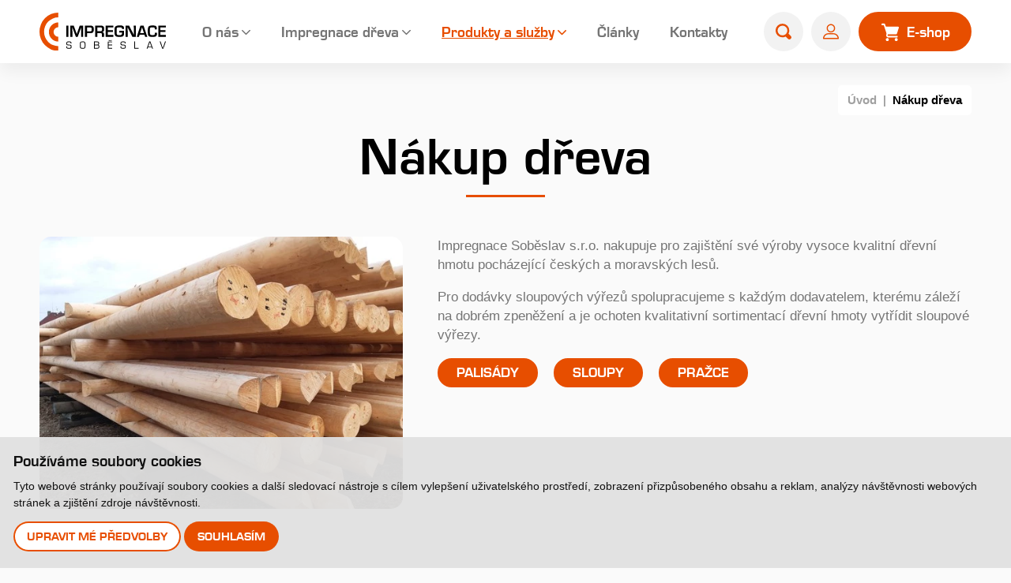

--- FILE ---
content_type: text/html; charset=UTF-8
request_url: https://www.impregnacesobeslav.cz/nakup-dreva
body_size: 7455
content:
<!DOCTYPE html>
<html lang="cs" >

<head>
    <meta charset="utf-8">
    <meta name="robots" content="index,follow">    <link rel="canonical" href="https://www.impregnacesobeslav.cz/nakup-dreva">
    <meta name="author" content="S2 STUDIO s.r.o. - INTERNETOVÉ SLUŽBY, GRAFIKA, VÝROBA REKLAMY, MARKETING, https://www.s2studio.cz, info(at)s2studio.cz">
    <meta name="viewport" content="width=device-width, initial-scale=1.0, user-scalable=no">
    <meta name="format-detection" content="telephone=no">

    <meta name="keywords" content="impregnace Soběslav, impregnace dřeva, nákup dřeva, prodejna ,Nákup dřeva" lang="cs">
    <meta name="description" content="Specializujeme se na výrobu a tlakovou impregnaci dřevěných sloupů a pražců. Nabízíme také impregnované výrobky a výrobu palisád a kůlů pro potřeby zahradní architektury - Nákup dřeva" lang="cs">

    <meta property="og:title" content="N&aacute;kup dřeva" />
        <meta property="og:description" content="Specializujeme se na výrobu a tlakovou impregnaci dřevěných sloupů a pražců. Nabízíme také impregnované výrobky a výrobu palisád a kůlů pro potřeby zahradní architektury - Nákup dřeva" />
        <meta property="og:type" content="website" /><meta property="og:image" content="https://www.impregnacesobeslav.cz/media/images/content/nakup-dreva.jpg" />
                <meta property="og:image:width" content="4608" />
                <meta property="og:image:height" content="3456" />
    <meta property="og:url" content="https://www.impregnacesobeslav.cz/nakup-dreva">

    <title>Nákup dřeva | Impregnace Soběslav</title>

    <noscript id="deferred-styles">
        <link rel="stylesheet" href="/templates/css/print.css?v=2" media="print">
        <link rel="stylesheet" href="/templates/css/perfect-scrollbar.min.css?v=2">
        <link rel="stylesheet" href="/templates/css/chosen.css?v=2">
        <link rel="stylesheet" href="/templates/css/alertify.core.css?v=2">
        <link rel="stylesheet" href="/templates/css/alertify.default.css?v=2">
        <link rel="stylesheet" href="/templates/css/lightgallery.min.css?v=2">
    </noscript>

    <link rel="apple-touch-icon" sizes="180x180" href="/apple-touch-icon.png">
    <link rel="icon" type="image/png" sizes="32x32" href="/favicon-32x32.png">
    <link rel="icon" type="image/png" sizes="16x16" href="/favicon-16x16.png">
    <link rel="manifest" href="/site.webmanifest">
    <link rel="mask-icon" href="/safari-pinned-tab.svg" color="#e74e00">
    <meta name="msapplication-TileColor" content="#e74e00">
    <meta name="theme-color" content="#ffffff">
    <meta name="p:domain_verify" content="fb962300250fad7c4c58c1f22d0ce98f" />

    
    <link rel="stylesheet" href="/templates/css/style.css?v=11.5"><link rel="stylesheet" href="/templates/css/textpage.css?v=12.14"><link rel="stylesheet" href="/templates/css/style2.css?v=6.3">
    <script type="application/ld+json">
        {
            "@context": "http://schema.org","@type": "WebPage",
            "breadcrumb": 
            {
            "@context": "http://schema.org",
            "@type": "BreadcrumbList",
            "itemListElement":
            [
             {
            "@type": "ListItem",
            "position": 1,
            "item":
            {
             "@id": "https://www.impregnacesobeslav.cz",
             "name": "Úvod"
             }
           }
           
          ,{
            "@type": "ListItem",
            "position": 2,
            "item":
            {
             "@id": "/nakup-dreva",
             "name": "N&aacute;kup dřeva"
             }
           }
           
            ]
           }
            ,
            "url": "https://www.impregnacesobeslav.cz/nakup-dreva",
            "name": "N&aacute;kup dřeva","lastReviewed":"2025-01-22T08:03:32+01:00",
                    "image":{
                        "@context": "http://schema.org",
                        "@type": "ImageObject",
                        "contentUrl": "https://www.impregnacesobeslav.cz/media/images/content/nakup-dreva.jpg",
                        "dateModified": "2025-01-22T08:03:32+01:00",
                        "name": "N&aacute;kup dřeva",
                        "thumbnail":{
                                    "@context": "http://schema.org",
                                    "@type": "ImageObject",
                                    "contentUrl": "https://www.impregnacesobeslav.cz/media/thumbs/content/thumb_300x300_nakup-dreva.jpg?v=1737529412",
                                    "dateModified": "2025-01-22T08:03:32+01:00"
                                  }
                      },
                                    "description": "Specializujeme se na v&yacute;robu a tlakovou impregnaci dřevěn&yacute;ch sloupů a pražců. Nab&iacute;z&iacute;me tak&eacute; impregnovan&eacute; v&yacute;robky a v&yacute;robu palis&aacute;d a kůlů pro potřeby zahradn&iacute; architektury"

            }    </script>

    
    <script src="/includes/jquery-3.6.1.min.js"></script>

    <script>
        window.dataLayer = window.dataLayer || [];

        function gtag() {
            dataLayer.push(arguments);
        }

        gtag('consent', 'default', {
            'ad_storage': 'denied',
            'ad_user_data': 'denied',
            'ad_personalization': 'denied',
            'analytics_storage': 'denied'
        });
    </script>

    <script type="text/plain" cookie-consent="tracking">
        gtag('consent', 'update', {
        'ad_storage': 'granted',
        'analytics_storage': 'granted'
        });
        </script>

        <script type="text/plain" cookie-consent="targeting">
            gtag('consent', 'update', {
            'ad_user_data': 'granted',
            'ad_personalization': 'granted'
            });
            </script>

            <!-- Google Tag Manager -->
            <script>
                (function(w, d, s, l, i) {
                    w[l] = w[l] || [];
                    w[l].push({
                        'gtm.start': new Date().getTime(),
                        event: 'gtm.js'
                    });
                    var f = d.getElementsByTagName(s)[0],
                        j = d.createElement(s),
                        dl = l != 'dataLayer' ? '&l=' + l : '';
                    j.async = true;
                    j.src =
                        'https://www.googletagmanager.com/gtm.js?id=' + i + dl;
                    f.parentNode.insertBefore(j, f);
                })(window, document, 'script', 'dataLayer', 'GTM-WHQ3SNC');
            </script>
            <!-- End Google Tag Manager -->

            <script type="text/plain" cookie-consent='tracking'>
          !function(f,b,e,v,n,t,s)
          {if(f.fbq)return;n=f.fbq=function(){n.callMethod?
          n.callMethod.apply(n,arguments):n.queue.push(arguments)};
          if(!f._fbq)f._fbq=n;n.push=n;n.loaded=!0;n.version='2.0';
          n.queue=[];t=b.createElement(e);t.async=!0;
          t.src=v;s=b.getElementsByTagName(e)[0];
          s.parentNode.insertBefore(t,s)}(window, document,'script',
          'https://connect.facebook.net/en_US/fbevents.js');
          fbq('init', '634344455275202');
          fbq('track', 'PageView');
        </script><script src="https://www.google.com/recaptcha/api.js?render=explicit&onload=recaptchaCallbackNL&hl=cs"></script></head>

<body class="sec_content">
    <header><div class="limited"><a href="/" title="Impregnace Soběslav" class="logo"><img src="/images/logo.svg" alt="Impregnace Soběslav" title="Impregnace Soběslav" width="130" height="39"></a><div class="menu"><ul><li  class="menu_item_first  parent"><a title="" href="/o-nas" >O nás</a><ul><li  class="menu_item_first "><a title="" href="/o-nas" >O společnosti</a></li><li  class="menu_item "><a title="" href="/historie" >Historie</a></li><li  class="menu_item "><a title="" href="/kariera" >Nabídka práce</a></li><li  class="menu_item "><a title="" href="/certifikaty" >Naše certifikáty</a></li><li  class="menu_item "><a title="" href="/galerie" >Galerie</a></li><li  class="menu_item_last "><a title="" href="/velkoobchodni-prodej" >Velkoobchodní prodej</a></li></ul></li><li  class="menu_item  parent"><a title="" href="/impregnace-dreva" >Impregnace dřeva</a><ul><li  class="menu_item_first "><a title="" href="/kralovska-impregnace" >Královská impregnace</a></li><li  class="menu_item "><a title="" href="/vakuove-tlakova-impregnace" >Profi impregnace</a></li><li  class="menu_item "><a title="" href="/typy-tlakovych-impregnaci" >Typy tlakových impregnací</a></li><li  class="menu_item "><a title="" href="/tridy-ohrozeni" >Třídy ohrožení</a></li><li  class="menu_item "><a title="" href="/impregnacni-latky" >Impregnační látky</a></li><li  class="menu_item_last "><a title="" href="/caste-dotazy" >Časté dotazy</a></li></ul></li><li  class="menu_item active_menu_item parent"><a title="" href="/produkty-a-sluzby" >Produkty a služby</a><ul><li  class="menu_item_first "><a title="" href="/produkty-a-sluzby" >Katalog produktů a služeb</a></li><li  class="menu_item "><a title="" href="/prodejna-s-showroomem" >Prodejna s showroomem</a></li><li  class="menu_item active_menu_item"><span title="">Nákup dřeva</span></li><li  class="menu_item_last "><a title="" href="/poptavka-zbozi" >Poptávka zboží</a></li></ul></li><li  class="menu_item "><a title="" href="/aktuality" >Články</a></li><li  class="menu_item_last "><a title="" href="/kontakty" >Kontakty</a></li></ul></div><div class="side"><div class="search"><form action="/vysledky-vyhledavani" method="get"><input type="text" onkeyup="ajaxSearch();" id="s" name="s" value="" placeholder="Hledat na impregnacesobeslav.cz..." autocomplete="off"><button type="submit" class="clr srchbtn" title="Vyhledat"><svg xmlns="http://www.w3.org/2000/svg" viewBox="0 0 451 451"><path d="M447.05,428l-109.6-109.6c29.4-33.8,47.2-77.9,47.2-126.1C384.65,86.2,298.35,0,192.35,0C86.25,0,0.05,86.3,0.05,192.3s86.3,192.3,192.3,192.3c48.2,0,92.3-17.8,126.1-47.2L428.05,447c2.6,2.6,6.1,4,9.5,4s6.9-1.3,9.5-4C452.25,441.8,452.25,433.2,447.05,428z M26.95,192.3c0-91.2,74.2-165.3,165.3-165.3c91.2,0,165.3,74.2,165.3,165.3s-74.1,165.4-165.3,165.4C101.15,357.7,26.95,283.5,26.95,192.3z"/></svg></button><button type="button" title="Zavřít" class="clr close"><svg xmlns="http://www.w3.org/2000/svg" viewBox="0 0 512 512"><path d="M505.943,6.058c-8.077-8.077-21.172-8.077-29.249,0L6.058,476.693c-8.077,8.077-8.077,21.172,0,29.249C10.096,509.982,15.39,512,20.683,512c5.293,0,10.586-2.019,14.625-6.059L505.943,35.306C514.019,27.23,514.019,14.135,505.943,6.058z"/><path d="M505.942,476.694L35.306,6.059c-8.076-8.077-21.172-8.077-29.248,0c-8.077,8.076-8.077,21.171,0,29.248l470.636,470.636c4.038,4.039,9.332,6.058,14.625,6.058c5.293,0,10.587-2.019,14.624-6.057C514.018,497.866,514.018,484.771,505.942,476.694z"/></svg></button></form><button class="search_btn clr" title="Hledat"><img src="/images/icon_search.svg" alt="ikona lupa" width="16" height="16"></button></div><a href="/muj-ucet" class="d_ib va_m personal_btn" title="Můj účet"><svg xmlns="http://www.w3.org/2000/svg" viewBox="0 0 563.43 563.43"><path d="M280.79,314.559c83.266,0,150.803-67.538,150.803-150.803S364.055,13.415,280.79,13.415S129.987,80.953,129.987,163.756S197.524,314.559,280.79,314.559z M280.79,52.735c61.061,0,111.021,49.959,111.021,111.021S341.851,274.776,280.79,274.776s-111.021-49.959-111.021-111.021S219.728,52.735,280.79,52.735z"/><path d="M19.891,550.015h523.648c11.102,0,19.891-8.789,19.891-19.891c0-104.082-84.653-189.198-189.198-189.198H189.198C85.116,340.926,0,425.579,0,530.124C0,541.226,8.789,550.015,19.891,550.015z M189.198,380.708h185.034c75.864,0,138.313,56.436,148.028,129.524H41.17C50.884,437.607,113.334,380.708,189.198,380.708z"/></svg></a><a href="/eshop" class="btn btn_basket nocount"><svg xmlns="http://www.w3.org/2000/svg" viewBox="0 0 26.2 25.5"><path d="M2,0.6c-0.6,0-1,0.5-1,1.1s0.5,1.1,1,1.1h1.8c0.3,0,0.6,0.2,0.7,0.5l3.4,10.5c0.2,0.5,0.2,1,0.1,1.4l-0.3,1.2c-0.3,1.5,0.5,2.9,2,3.3c0.2,0,0.4,0.1,0.6,0.1h12.3c0.6,0,1-0.5,1-1.1s-0.5-1.1-1-1.1l0,0H10.2c-0.3,0-0.6-0.2-0.6-0.5c0-0.1,0-0.1,0-0.2L9.8,16c0.1-0.3,0.3-0.5,0.6-0.5h11c0.4,0,0.8-0.3,1-0.7l2.7-8.5C25.3,5.7,25,5.1,24.4,5c-0.1,0-0.2-0.1-0.3-0.1H7.7C7.4,4.8,7.1,4.6,7,4.3l-1-3C5.9,0.9,5.5,0.6,5,0.6C5,0.6,2,0.6,2,0.6z M9.2,20.7c-1.1,0-2.1,0.9-2.1,2.1s0.9,2.1,2.1,2.1s2.1-0.9,2.1-2.1C11.2,21.6,10.3,20.7,9.2,20.7L9.2,20.7z M21.5,20.7c-1.1,0-2.1,0.9-2.1,2.1s0.9,2.1,2.1,2.1s2.1-0.9,2.1-2.1S22.7,20.7,21.5,20.7L21.5,20.7z"/></svg><span>E-shop</span></a></div><button class="menu_btn clr" title="menu"><span></span><span></span><span></span></button></div></header><div class="pagefade"></div><div class="pagefadecat"></div><div class="res_menu"><div class="wrap" id="rmw"><ul><li  class="menu_item_first  parent"><a title="" href="/o-nas" >O nás</a><ul><li  class="menu_item_first "><a title="" href="/o-nas" >O společnosti</a></li><li  class="menu_item "><a title="" href="/historie" >Historie</a></li><li  class="menu_item "><a title="" href="/kariera" >Nabídka práce</a></li><li  class="menu_item "><a title="" href="/certifikaty" >Naše certifikáty</a></li><li  class="menu_item "><a title="" href="/galerie" >Galerie</a></li><li  class="menu_item_last "><a title="" href="/velkoobchodni-prodej" >Velkoobchodní prodej</a></li></ul></li><li  class="menu_item  parent"><a title="" href="/impregnace-dreva" >Impregnace dřeva</a><ul><li  class="menu_item_first "><a title="" href="/kralovska-impregnace" >Královská impregnace</a></li><li  class="menu_item "><a title="" href="/vakuove-tlakova-impregnace" >Profi impregnace</a></li><li  class="menu_item "><a title="" href="/typy-tlakovych-impregnaci" >Typy tlakových impregnací</a></li><li  class="menu_item "><a title="" href="/impregnace-dreva" >O impregnaci</a></li><li  class="menu_item "><a title="" href="/tridy-ohrozeni" >Třídy ohrožení</a></li><li  class="menu_item "><a title="" href="/impregnacni-latky" >Impregnační látky</a></li><li  class="menu_item_last "><a title="" href="/caste-dotazy" >Časté dotazy</a></li></ul></li><li  class="menu_item active_menu_item parent"><a title="" href="/produkty-a-sluzby" >Produkty a služby</a><ul><li  class="menu_item_first "><a title="" href="/produkty-a-sluzby" >Katalog produktů a služeb</a></li><li  class="menu_item "><a title="" href="/prodejna-s-showroomem" >Prodejna s showroomem</a></li><li  class="menu_item "><a title="" href="/perforace-paty-sloupu" >Perforace paty sloupu</a></li><li  class="menu_item active_menu_item"><span title="">Nákup dřeva</span></li><li  class="menu_item "><a title="" href="/produkty-a-sluzby_1" >Produkty a služby</a></li><li  class="menu_item_last "><a title="" href="/products_services" >Katalog produktů</a></li></ul></li><li  class="menu_item  parent"><a title="" href="/eshop" >E-shop</a><ul><li  class="menu_item_first "><a title="" href="/eshop/terasova-prkna-a-dlazdice" >Terasová prkna a dlaždice</a></li><li  class="menu_item "><a title="" href="/eshop/drevene-fasady-obkladova-prkna" >Dřevěné fasády, obkladová prkna</a></li><li  class="menu_item "><a title="" href="/eshop/zahradni-prazce" >Zahradní pražce</a></li><li  class="menu_item "><a title="" href="/eshop/hoblovane-vyrobky-impregnovane" >Hoblované výrobky impregnované</a></li><li  class="menu_item "><a title="" href="/eshop/palisady" >Palisády</a></li><li  class="menu_item "><a title="" href="/eshop/farmarske-a-zahradni-kuly" >Farmářské a zahradní kůly</a></li><li  class="menu_item "><a title="" href="/eshop/nehoblovane-rezivo" >Nehoblované řezivo</a></li><li  class="menu_item "><a title="" href="/eshop/vyrobky-do-zahrady" >Výrobky do zahrady</a></li><li  class="menu_item_last "><a title="" href="/eshop/palivove-drevo" >Palivové dřevo</a></li></ul></li><li  class="menu_item active_menu_item"><span title="">Nákup dřeva</span></li><li  class="menu_item "><a title="" href="/aktuality" >Články</a></li><li  class="menu_item_last "><a title="" href="/kontakty" >Kontakty</a></li></ul></div></div><div class="gap"></div><div class="breadcrumbs limited"><div class="inner d_ib"><a href="/">Úvod</a>&nbsp; |&nbsp;&nbsp;<span>Nákup dřeva</span></div></div><main class="pb"><div class="limited"><h1>Nákup dřeva</h1><div class="text_page"><div class="img"><picture><source srcset="/media/thumbs/content/thumb_540x1500__nakup-dreva.webp?v=1737529412 1x" type="image/webp"><source srcset="/media/thumbs/content/thumb_540x1500__nakup-dreva.jpg?v=1737529412"><img src="/media/thumbs/content/thumb_540x1500__nakup-dreva.jpg?v=1737529412" alt="N&aacute;kup dřeva" class=""></picture></div><div class="t"><p>Impregnace Soběslav s.r.o. nakupuje pro&nbsp;zajištění své výroby vysoce kvalitní dřevní hmotu pocházející českých a&nbsp;moravských lesů.</p>

<p>Pro&nbsp;dodávky sloupových výřezů spolupracujeme s&nbsp;každým dodavatelem, kterému záleží na&nbsp;dobrém zpeněžení a&nbsp;je ochoten kvalitativní sortimentací dřevní hmoty vytřídit sloupové výřezy.</p>

<p><a class="btn btn_sm" href="/palisady" style="margin:0 15px 15px 0;">Palisády</a>&nbsp;<a class="btn btn_sm" href="/sloupy" style="margin:0 15px 15px 0;">Sloupy</a>&nbsp;<a class="btn btn_sm" href="/prazce" style="margin:0 15px 15px 0;">Pražce</a></p>
</div><div class="clear"></div></div><p>Protože známe náročnost této činnosti, nabízíme nadstandardní podmínky a&nbsp;pomoc při&nbsp;výrobě a&nbsp;nákupu sloupů:</p>

<ul>
	<li>Nákup a&nbsp;přejímka na&nbsp;odvozním místě</li>
	<li>Zajištění vlastní dopravy</li>
	<li>Vyznačování sloupů přímo v&nbsp;porostech před těžbou</li>
	<li>Ceny zásadně vyšší proti kvalitativně srovnatelné pilařské kulatině</li>
</ul>

<p>Polotovary pro&nbsp;výrobu pražců jsou nakupovány na&nbsp;většině pilařských provozů v&nbsp;rámci ČR, které se&nbsp;v&nbsp;rámci svého výrobního programu zabývají pořezem tvrdých listnáčů, především však buku a&nbsp;dubu. Výroba pražců je pro&nbsp;naše dodavatele vhodným doplňkem, protože nároky na&nbsp;jejich kvalitu jsou zásadně nižší než u&nbsp;ostatních vyráběných sortimentů jako je například truhlářské řezivo apod. Kvalitativní přejímku provádíme na&nbsp;skladě dodavatele, čímž zabraňujeme vzniku následných reklamací.</p>

<p><a class="btn btn_sm" href="/palisady" style="margin:0 15px 15px 0;">Palisády</a>&nbsp;<a class="btn btn_sm" href="/sloupy" style="margin:0 15px 15px 0;">Sloupy</a>&nbsp;<a class="btn btn_sm" href="/prazce" style="margin:0 15px 15px 0;">Pražce</a></p>

<p><strong><a href="/media/editor/dokumenty/Všeobecné-obch. podmínky - nákup.pdf" target="_blank">Všeobecné obchodní podmínky - nákup dřeva</a></strong></p>

<p><strong><a href="/media/editor/dokumenty/Všeobecné-obch. podmínky prodej.pdf" target="_blank">Všeobecné obchodní podmínky - prodej&nbsp;dřeva</a></strong></p>
</div></main><form method="post" class="newsletter">
        <div class="limited">
        <p>Přihlaste se k odběru novinek</p>
        <input type="hidden" name="nl_form" value="1">
	<input type="email" placeholder="Váš e-mail" name="nl_mail" required>
        <button class="btn" id="finish_form_nl">Začít odebírat</button>
        <p class="sm">Odesláním formuláře souhlasíte se <a href="/gdpr" target="_blank">zpracováním osobních údajů</a>.</p>
        </div>
        </form><footer><div class="limited"><div class="logo"><a href="/" title="Impregnace Soběslav"><img src="/images/logo2.svg" alt="Impregnace Soběslav" title="Impregnace Soběslav" width="239" height="71"></a></div><div class="contacts"><div class="inner imp"><h2>Kontaktujte nás</h2>

<p><a href="tel:+420381507111">+420 381 507 111</a></p>

<p><a href="mailto:obchod@impregnacesobeslav.cz">obchod@impregnacesobeslav.cz</a></p>

<p><img alt="ikona Facebook" src="/media/editor/ikony/icon_fb.svg" style="height:25px; width:25px" />&nbsp;<a href="https://www.facebook.com/ImpregnaceSobeslav/" target="_blank">Facebook</a></p>

<p><img alt="ikona Instagram" src="/media/editor/ikony/icon_ig.svg" style="height:25px; width:25px" />&nbsp;<a href="https://www.instagram.com/impregnacesobeslav/" target="_blank">Instagram</a></p>

<p><img alt="ikona Youtube" src="/media/editor/ikony/icon_youtube.svg" style="height:25px; margin-bottom:-2px; width:25px" />&nbsp;<a href="https://www.youtube.com/@impregnacesobeslav" target="_blank">Youtube</a></p>

<p><img alt="ikona Pinterest" src="/media/editor/ikony/icon_pinterest.svg" style="height:25px; width:25px" />&nbsp;<a href="https://cz.pinterest.com/impregnacesobeslav/" target="_blank">Pinterest</a></p>
</div><div class="inner"><h2>Adresa</h2>

<p>Impregnace Soběslav, s.r.o.<br />
Na Pískách 420, 392 01 Soběslav</p>
</div></div><div class="menu_wrp"><div class="menu"><h2>O nás</h2><ul><li  class="menu_item_first "><a title="" href="/o-nas" >O společnosti</a></li><li  class="menu_item "><a title="" href="/historie" >Historie</a></li><li  class="menu_item "><a title="" href="/kariera" >Nabídka práce</a></li><li  class="menu_item "><a title="" href="/galerie" >Galerie</a></li><li  class="menu_item active_menu_item"><span title="">Nákup dřeva</span></li><li  class="menu_item "><a title="" href="/velkoobchodni-prodej" >Velkoobchodní prodej</a></li><li  class="menu_item "><a title="" href="/obchodni-podminky" >Obchodní podmínky</a></li><li  class="menu_item "><a title="" href="/media/editor/dokumenty/formular_pro_uplatneni_reklamace.pdf" >Uplatnění reklamace</a></li><li  class="menu_item "><a title="" href="/media/editor/dokumenty/formular_pro_odstoupeni_od_smlouvy.pdf" >Odstoupení od smlouvy</a></li><li  class="menu_item_last "><a title="" href="/gdpr" >Zásady ochrany osobních údajů</a></li></ul></div><div class="menu"><h2>Impregnace dřeva</h2><ul><li  class="menu_item_first "><a title="" href="/kralovska-impregnace" >Královská impregnace</a></li><li  class="menu_item "><a title="" href="/vakuove-tlakova-impregnace" >Profil impregnace</a></li><li  class="menu_item "><a title="" href="/typy-tlakovych-impregnaci" >Typy tlakových impregnací</a></li><li  class="menu_item "><a title="" href="/caste-dotazy" >Časté dotazy</a></li><li  class="menu_item "><a title="" href="/impregnacni-latky" >Impregnační látky</a></li><li  class="menu_item_last "><a title="" href="/perforace-paty-sloupu" >Perforace paty sloupů</a></li></ul></div><div class="menu big"><ul><li  class="menu_item_first "><a title="" href="/produkty-a-sluzby" >Katalog produktů</a></li><li  class="menu_item "><a title="" href="/aktuality" >Články</a></li><li  class="menu_item "><a title="" href="/kontakty" >Kontakty</a></li><li  class="menu_item "><a title="" href="/eshop" >E-shop</a></li><li  class="menu_item_last "><a title="" href="/prodejna-s-showroomem" >Prodejna s showroomem</a></li></ul></div></div><div class="copy"><p>Copyright &copy; 2020-2025, Impregnace Soběslav, Všechna práva vyhrazena.</p><p><a href="https://www.s2studio.cz" target="_blank" rel="noopener" title="Tvorba webových stránek, SEO, internetové služby, reklama, marketing"><span class="d_ib va_m">Created by</span><img src="/images/logo_s2.svg" alt="logo S2 STUDIO" class="d_ib va_m" width="58" height="16"></a></p></div></div></footer><div class="basic_modal"><div class="basic_wrp"><button class="close clr"><span>Zavřít</span><svg xmlns="http://www.w3.org/2000/svg" viewBox="0 0 512 512"><path d="M505.943,6.058c-8.077-8.077-21.172-8.077-29.249,0L6.058,476.693c-8.077,8.077-8.077,21.172,0,29.249C10.096,509.982,15.39,512,20.683,512c5.293,0,10.586-2.019,14.625-6.059L505.943,35.306C514.019,27.23,514.019,14.135,505.943,6.058z"/><path d="M505.942,476.694L35.306,6.059c-8.076-8.077-21.172-8.077-29.248,0c-8.077,8.076-8.077,21.171,0,29.248l470.636,470.636c4.038,4.039,9.332,6.058,14.625,6.058c5.293,0,10.587-2.019,14.624-6.057C514.018,497.866,514.018,484.771,505.942,476.694z"/></svg></button><div class="inner"></div></div></div><div class="hidden" id="zbtab">zbytek tabulky zobrazíte posunutím do strany</div><!-- Cookie Consent by https://www.FreePrivacyPolicy.com -->
            <script type="text/javascript" src="/includes/cookie-consent.js" charset="UTF-8"></script>
            <script type="text/javascript" charset="UTF-8">
                document.addEventListener('DOMContentLoaded', function () {
                    cookieconsent.run({"notice_banner_type":"simple","consent_type":"express","palette":"light","language":"cs","page_load_consent_levels":["strictly-necessary"],"notice_banner_reject_button_hide":false,"preferences_center_close_button_hide":false,"website_name":"Impregnace Soběslav","website_privacy_policy_url":"https://www.impregnacesobeslav.cz/gdpr"});
                });
            </script>
            <noscript>Cookie Consent by <a href="https://www.freeprivacypolicy.com/free-privacy-policy-generator/" rel="nofollow noopener">Free Privacy Policy website</a></noscript>
            <!-- End Cookie Consent -->    <script>
        var baseRSPath = "";

        var loadDeferredStyles = function() {
            var addStylesNode = document.getElementById("deferred-styles");
            var replacement = document.createElement("div");
            replacement.innerHTML = addStylesNode.textContent;
            document.body.appendChild(replacement)
            addStylesNode.parentElement.removeChild(addStylesNode);
        };
        try {
            var raf = requestAnimationFrame || mozRequestAnimationFrame ||
                webkitRequestAnimationFrame || msRequestAnimationFrame;
        } catch (e) {
            console.log(e);
        }
        if (raf)
            raf(function() {
                window.setTimeout(loadDeferredStyles, 0);
            });
        else
            window.addEventListener('load', loadDeferredStyles);
    </script>

    <script src="/includes/lazysizes.min.js"></script>
        <script src="/includes/alertify.js"></script>
    <script src="/includes/chosen.jquery.min.js"></script>
    <script src="/includes/ready.min.js?v=12.46"></script>
    <script src="/includes/perfect-scrollbar.min.js"></script>
    <script src="/includes/lightgallery.min.js"></script>
    <script src="/includes/lg-thumbnail.min.js"></script>
    <script src="/includes/visitors.js"></script>

    <script>
                var recaptchaCallbackNL = function() {
                        grecaptcha.render('finish_form_nl', {
                            'sitekey': '6LerKf0rAAAAAPztHR268tutaLtc78H9_XoPjH9V',
                            'callback': onSubmitNL
                        });
                    }
                    function onSubmitNL() {
                        $("form.newsletter").submit();
                    }
                    </script>    <script src="/includes/URI.min.js"></script>
    <script src="/includes/jquery.URI.min.js"></script>

    <script>
        $(document).on("click", ".cc-nb-okagree, .cc-nb-reject, .cc-cp-foot-save", function() {
            document.cookie = "cookies_agreed=yes; expires=Tue, 19 Jan 2047 03:14:07 UTC;";
            document.cookie = "cookie_consent_user_accepted=false; expires=Tue, 19 Jan 2047 03:14:07 UTC;";
        });
    </script>
    <script type="text/plain" cookie-consent="functionality">document.cookie = "cookies_functionality=yes; expires=Tue, 19 Jan 2047 03:14:07 UTC;";</script>
    <script type="text/plain" cookie-consent="tracking">document.cookie = "cookies_tracking=yes; expires=Tue, 19 Jan 2047 03:14:07 UTC;";</script>
    <script type="text/plain" cookie-consent="targeting">document.cookie = "cookies_targeting=yes; expires=Tue, 19 Jan 2047 03:14:07 UTC;";</script>
    <script>$(document).on("click", ".cc-nb-okagree, .cc-nb-reject, .cc-cp-foot-save", function () {document.cookie = "cookies_temp_hide=20251109204643; expires=Sunday, 09-Nov-2025 20:46:43 CET; path=/"});</script></body>

</html>

--- FILE ---
content_type: text/html; charset=utf-8
request_url: https://www.google.com/recaptcha/api2/anchor?ar=1&k=6LerKf0rAAAAAPztHR268tutaLtc78H9_XoPjH9V&co=aHR0cHM6Ly93d3cuaW1wcmVnbmFjZXNvYmVzbGF2LmN6OjQ0Mw..&hl=cs&v=naPR4A6FAh-yZLuCX253WaZq&size=invisible&anchor-ms=20000&execute-ms=15000&cb=5sj2bomhz64n
body_size: 45139
content:
<!DOCTYPE HTML><html dir="ltr" lang="cs"><head><meta http-equiv="Content-Type" content="text/html; charset=UTF-8">
<meta http-equiv="X-UA-Compatible" content="IE=edge">
<title>reCAPTCHA</title>
<style type="text/css">
/* cyrillic-ext */
@font-face {
  font-family: 'Roboto';
  font-style: normal;
  font-weight: 400;
  src: url(//fonts.gstatic.com/s/roboto/v18/KFOmCnqEu92Fr1Mu72xKKTU1Kvnz.woff2) format('woff2');
  unicode-range: U+0460-052F, U+1C80-1C8A, U+20B4, U+2DE0-2DFF, U+A640-A69F, U+FE2E-FE2F;
}
/* cyrillic */
@font-face {
  font-family: 'Roboto';
  font-style: normal;
  font-weight: 400;
  src: url(//fonts.gstatic.com/s/roboto/v18/KFOmCnqEu92Fr1Mu5mxKKTU1Kvnz.woff2) format('woff2');
  unicode-range: U+0301, U+0400-045F, U+0490-0491, U+04B0-04B1, U+2116;
}
/* greek-ext */
@font-face {
  font-family: 'Roboto';
  font-style: normal;
  font-weight: 400;
  src: url(//fonts.gstatic.com/s/roboto/v18/KFOmCnqEu92Fr1Mu7mxKKTU1Kvnz.woff2) format('woff2');
  unicode-range: U+1F00-1FFF;
}
/* greek */
@font-face {
  font-family: 'Roboto';
  font-style: normal;
  font-weight: 400;
  src: url(//fonts.gstatic.com/s/roboto/v18/KFOmCnqEu92Fr1Mu4WxKKTU1Kvnz.woff2) format('woff2');
  unicode-range: U+0370-0377, U+037A-037F, U+0384-038A, U+038C, U+038E-03A1, U+03A3-03FF;
}
/* vietnamese */
@font-face {
  font-family: 'Roboto';
  font-style: normal;
  font-weight: 400;
  src: url(//fonts.gstatic.com/s/roboto/v18/KFOmCnqEu92Fr1Mu7WxKKTU1Kvnz.woff2) format('woff2');
  unicode-range: U+0102-0103, U+0110-0111, U+0128-0129, U+0168-0169, U+01A0-01A1, U+01AF-01B0, U+0300-0301, U+0303-0304, U+0308-0309, U+0323, U+0329, U+1EA0-1EF9, U+20AB;
}
/* latin-ext */
@font-face {
  font-family: 'Roboto';
  font-style: normal;
  font-weight: 400;
  src: url(//fonts.gstatic.com/s/roboto/v18/KFOmCnqEu92Fr1Mu7GxKKTU1Kvnz.woff2) format('woff2');
  unicode-range: U+0100-02BA, U+02BD-02C5, U+02C7-02CC, U+02CE-02D7, U+02DD-02FF, U+0304, U+0308, U+0329, U+1D00-1DBF, U+1E00-1E9F, U+1EF2-1EFF, U+2020, U+20A0-20AB, U+20AD-20C0, U+2113, U+2C60-2C7F, U+A720-A7FF;
}
/* latin */
@font-face {
  font-family: 'Roboto';
  font-style: normal;
  font-weight: 400;
  src: url(//fonts.gstatic.com/s/roboto/v18/KFOmCnqEu92Fr1Mu4mxKKTU1Kg.woff2) format('woff2');
  unicode-range: U+0000-00FF, U+0131, U+0152-0153, U+02BB-02BC, U+02C6, U+02DA, U+02DC, U+0304, U+0308, U+0329, U+2000-206F, U+20AC, U+2122, U+2191, U+2193, U+2212, U+2215, U+FEFF, U+FFFD;
}
/* cyrillic-ext */
@font-face {
  font-family: 'Roboto';
  font-style: normal;
  font-weight: 500;
  src: url(//fonts.gstatic.com/s/roboto/v18/KFOlCnqEu92Fr1MmEU9fCRc4AMP6lbBP.woff2) format('woff2');
  unicode-range: U+0460-052F, U+1C80-1C8A, U+20B4, U+2DE0-2DFF, U+A640-A69F, U+FE2E-FE2F;
}
/* cyrillic */
@font-face {
  font-family: 'Roboto';
  font-style: normal;
  font-weight: 500;
  src: url(//fonts.gstatic.com/s/roboto/v18/KFOlCnqEu92Fr1MmEU9fABc4AMP6lbBP.woff2) format('woff2');
  unicode-range: U+0301, U+0400-045F, U+0490-0491, U+04B0-04B1, U+2116;
}
/* greek-ext */
@font-face {
  font-family: 'Roboto';
  font-style: normal;
  font-weight: 500;
  src: url(//fonts.gstatic.com/s/roboto/v18/KFOlCnqEu92Fr1MmEU9fCBc4AMP6lbBP.woff2) format('woff2');
  unicode-range: U+1F00-1FFF;
}
/* greek */
@font-face {
  font-family: 'Roboto';
  font-style: normal;
  font-weight: 500;
  src: url(//fonts.gstatic.com/s/roboto/v18/KFOlCnqEu92Fr1MmEU9fBxc4AMP6lbBP.woff2) format('woff2');
  unicode-range: U+0370-0377, U+037A-037F, U+0384-038A, U+038C, U+038E-03A1, U+03A3-03FF;
}
/* vietnamese */
@font-face {
  font-family: 'Roboto';
  font-style: normal;
  font-weight: 500;
  src: url(//fonts.gstatic.com/s/roboto/v18/KFOlCnqEu92Fr1MmEU9fCxc4AMP6lbBP.woff2) format('woff2');
  unicode-range: U+0102-0103, U+0110-0111, U+0128-0129, U+0168-0169, U+01A0-01A1, U+01AF-01B0, U+0300-0301, U+0303-0304, U+0308-0309, U+0323, U+0329, U+1EA0-1EF9, U+20AB;
}
/* latin-ext */
@font-face {
  font-family: 'Roboto';
  font-style: normal;
  font-weight: 500;
  src: url(//fonts.gstatic.com/s/roboto/v18/KFOlCnqEu92Fr1MmEU9fChc4AMP6lbBP.woff2) format('woff2');
  unicode-range: U+0100-02BA, U+02BD-02C5, U+02C7-02CC, U+02CE-02D7, U+02DD-02FF, U+0304, U+0308, U+0329, U+1D00-1DBF, U+1E00-1E9F, U+1EF2-1EFF, U+2020, U+20A0-20AB, U+20AD-20C0, U+2113, U+2C60-2C7F, U+A720-A7FF;
}
/* latin */
@font-face {
  font-family: 'Roboto';
  font-style: normal;
  font-weight: 500;
  src: url(//fonts.gstatic.com/s/roboto/v18/KFOlCnqEu92Fr1MmEU9fBBc4AMP6lQ.woff2) format('woff2');
  unicode-range: U+0000-00FF, U+0131, U+0152-0153, U+02BB-02BC, U+02C6, U+02DA, U+02DC, U+0304, U+0308, U+0329, U+2000-206F, U+20AC, U+2122, U+2191, U+2193, U+2212, U+2215, U+FEFF, U+FFFD;
}
/* cyrillic-ext */
@font-face {
  font-family: 'Roboto';
  font-style: normal;
  font-weight: 900;
  src: url(//fonts.gstatic.com/s/roboto/v18/KFOlCnqEu92Fr1MmYUtfCRc4AMP6lbBP.woff2) format('woff2');
  unicode-range: U+0460-052F, U+1C80-1C8A, U+20B4, U+2DE0-2DFF, U+A640-A69F, U+FE2E-FE2F;
}
/* cyrillic */
@font-face {
  font-family: 'Roboto';
  font-style: normal;
  font-weight: 900;
  src: url(//fonts.gstatic.com/s/roboto/v18/KFOlCnqEu92Fr1MmYUtfABc4AMP6lbBP.woff2) format('woff2');
  unicode-range: U+0301, U+0400-045F, U+0490-0491, U+04B0-04B1, U+2116;
}
/* greek-ext */
@font-face {
  font-family: 'Roboto';
  font-style: normal;
  font-weight: 900;
  src: url(//fonts.gstatic.com/s/roboto/v18/KFOlCnqEu92Fr1MmYUtfCBc4AMP6lbBP.woff2) format('woff2');
  unicode-range: U+1F00-1FFF;
}
/* greek */
@font-face {
  font-family: 'Roboto';
  font-style: normal;
  font-weight: 900;
  src: url(//fonts.gstatic.com/s/roboto/v18/KFOlCnqEu92Fr1MmYUtfBxc4AMP6lbBP.woff2) format('woff2');
  unicode-range: U+0370-0377, U+037A-037F, U+0384-038A, U+038C, U+038E-03A1, U+03A3-03FF;
}
/* vietnamese */
@font-face {
  font-family: 'Roboto';
  font-style: normal;
  font-weight: 900;
  src: url(//fonts.gstatic.com/s/roboto/v18/KFOlCnqEu92Fr1MmYUtfCxc4AMP6lbBP.woff2) format('woff2');
  unicode-range: U+0102-0103, U+0110-0111, U+0128-0129, U+0168-0169, U+01A0-01A1, U+01AF-01B0, U+0300-0301, U+0303-0304, U+0308-0309, U+0323, U+0329, U+1EA0-1EF9, U+20AB;
}
/* latin-ext */
@font-face {
  font-family: 'Roboto';
  font-style: normal;
  font-weight: 900;
  src: url(//fonts.gstatic.com/s/roboto/v18/KFOlCnqEu92Fr1MmYUtfChc4AMP6lbBP.woff2) format('woff2');
  unicode-range: U+0100-02BA, U+02BD-02C5, U+02C7-02CC, U+02CE-02D7, U+02DD-02FF, U+0304, U+0308, U+0329, U+1D00-1DBF, U+1E00-1E9F, U+1EF2-1EFF, U+2020, U+20A0-20AB, U+20AD-20C0, U+2113, U+2C60-2C7F, U+A720-A7FF;
}
/* latin */
@font-face {
  font-family: 'Roboto';
  font-style: normal;
  font-weight: 900;
  src: url(//fonts.gstatic.com/s/roboto/v18/KFOlCnqEu92Fr1MmYUtfBBc4AMP6lQ.woff2) format('woff2');
  unicode-range: U+0000-00FF, U+0131, U+0152-0153, U+02BB-02BC, U+02C6, U+02DA, U+02DC, U+0304, U+0308, U+0329, U+2000-206F, U+20AC, U+2122, U+2191, U+2193, U+2212, U+2215, U+FEFF, U+FFFD;
}

</style>
<link rel="stylesheet" type="text/css" href="https://www.gstatic.com/recaptcha/releases/naPR4A6FAh-yZLuCX253WaZq/styles__ltr.css">
<script nonce="V98urYHBav1S41JRfNBLkg" type="text/javascript">window['__recaptcha_api'] = 'https://www.google.com/recaptcha/api2/';</script>
<script type="text/javascript" src="https://www.gstatic.com/recaptcha/releases/naPR4A6FAh-yZLuCX253WaZq/recaptcha__cs.js" nonce="V98urYHBav1S41JRfNBLkg">
      
    </script></head>
<body><div id="rc-anchor-alert" class="rc-anchor-alert"></div>
<input type="hidden" id="recaptcha-token" value="[base64]">
<script type="text/javascript" nonce="V98urYHBav1S41JRfNBLkg">
      recaptcha.anchor.Main.init("[\x22ainput\x22,[\x22bgdata\x22,\x22\x22,\[base64]/[base64]/[base64]/[base64]/[base64]/SVtnKytdPU46KE48MjA0OD9JW2crK109Tj4+NnwxOTI6KChOJjY0NTEyKT09NTUyOTYmJk0rMTxwLmxlbmd0aCYmKHAuY2hhckNvZGVBdChNKzEpJjY0NTEyKT09NTYzMjA/[base64]/eihNLHApOm0oMCxNLFtULDIxLGddKSxmKHAsZmFsc2UsZmFsc2UsTSl9Y2F0Y2goYil7UyhNLDI3Nik/[base64]/[base64]/[base64]/[base64]/[base64]/[base64]\\u003d\x22,\[base64]\x22,\x22w6A5LcOhTW8RwoXCisKFw7pJwpxDwqfCm8KLQcO/GsOiGsK5DsK/w4ksOjDDoXLDocOdwrw7f8Ocb8KNKw7Dt8Kqwp46wonCgxTDmX3CksKVw5hXw7AGYcKCwoTDnsOWAcK5YsOSwqzDjWA8w4JVXTpwwqo7wrAewqs9axoCwrjCkjoMdsKywr1dw6rDty/CrxxVX2PDj2LCrsOLwrBUwqHCgBjDicOtwrnCgcOwRjpWwpPCg8OhX8OIw73Dhx/CtXPCisKdw7DDssKNOF7Drn/ClVvDrsK8EsO8RlpIW2EJwofCgDNfw67DlsOCfcOhw7fDmFdsw7d3KsKjwoguNihuLxDCv1rCun93YsOPwrVgbcOZwqg0eArCq3crw6/CvcKSBsKrZcKNC8OMwrDCncKDw4t2woRuTsO7bGzDpE9ww53DjWDDti0pw4gdPMOdwp94wqfDl8Oiwrp9bSQSwp/Ci8OOd1LCpcOQW8Knw5w+w4Y0LMOOAcObDsKow7gIU8OYFBXCo0UbZHl4w4DDhUUnwr7Dn8KTQcKRU8OZw7bDpMOYGSLDj8OBLSQtw7/Ck8OEKcKjDFnDlMKxch3Cu8K/wqxTw5ZMwoTDm8KXfldXMMOGWWfCoElVK8KFMDHCr8KSwoJPZynCoGnDrWLChTXDhCoOw7FEw5HCjVTCvRZhQsKPZwAMwrLCsMKQHFjCghLChcOow5kmwo85wq4haCPChB/CpMKow4pbwrMPL1AMw6ZYHsOLYMObYsOSwrBgw6XDqTEww6rDgcKxSBLCtcK2w7RUworCjsK1KcOgQFfCkTfDgjHCsGXCqRDDjmBWwrp2woPDpcOvw6oKwrU3NcO8Fztnw73CscO+w4LDhHJFw74lw5zCpsODw5NvZ2rCssKNWcO8w6U8w6bCusKdCsK/[base64]/wpsUJcKnwqEzGgPCs2nCrcKRw7dcVcKLDcOlwoLCpMKzwoknGcKKb8Oxb8Knw5MEUsOuGxkuHsKmLBzDgsOcw7VTIsOlIijDksKPwpjDo8KHwrt4cmpSFxg+wpHCo3MGw7QBalnDrDvDisKAIsOAw5rDlARbbE/CqmPDhHbDlcOXGMKCw4DDuDDCigXDoMOZY3QkZMO/NsKnZEQDFRBywqjCvmdww5TCpsKdwowGw6bCq8Kxw44JGW42N8OFw4/Dvw1pFcOFWzwqGBgWw6MMPMKDwozDpABMM1VzAcOdwrMQwoglwrfCgMOdw7MqVMOVVsOcBSHDkMOaw4JzQcK/NghFTsODJhXDuTofw5dcYMOaN8OHwr1rTDYVcMK6Lj7DuzdBd3XCv0rCtRVDbMOhw5fCm8KvWhp7wocBwrNjw65VfEscwqoNwqbCoA7Dq8KDHxcTP8OCBggewpR+c1oZIg0zTjUjOsK3dcO4aMKFJlnCkwTDgl5pwo9Xdx0kwpXDhsOVw63DrcKYUk3Dnidvwop/w6xgdMObdFjCr2gDRMOOKsKlw67DlMKMXF1eP8OzaB0hw7zDtG8HD1BhMmVgW2UIKsKhasKAwocJMMOIEMKQAcKoK8OQPcOoFsKYEMO8w4AEwqspSMOsw7l6fSUuMXRBF8OETjBPI3tKwoXDmMK4w6x8w6VKw7YcwrFyDQ9RX1nDksK0w74xSE/DusOFd8KYw77Dg8O0SMKVeRjDmUXDqTgtwofCoMO1TjHChMOybMK3woErw6PDtTgOwpp8Jk8hwozDg2DClcOpH8Okw7/DnsOQwrfClzDDv8KyfcOcwoMfwoXDpMKWw5TCscKMdsKSdjpoQ8K1OjPDiRfDpcKHIMOTwrjDj8O9Ag8pwq/Di8OUwowqw77CvQXDu8Orw5HDrMOkw6fCqsO8w6ooHClpAQTCtUE2w7gywrJjBEB8D1HDkMO1wojCvHHCksOlLSvCuR/CvsKYC8K1D2/[base64]/[base64]/DrcKfAcKVwrfCogdjIcOmw5kWW8Kdw5A0XiN7wp9hw5zDhWx9fsOBw5DDkMOhBsKAw7tEwoZCwpxSw5VUEgsTwqfCpMOVVQHCvjovfsOIPsOMG8Kdw7IiKhLDr8Oaw6rCiMKMw57DoybCjj3DrxHDmkTChCDCq8O4wqfDln7CuU9jT8KVwoDCgjTChm/DgGwJw4UEwrnDi8K0w4HDgSkEb8OAw4jDqcK5ScOdwq/DsMKqw6LCvRp/w6VnwopBw5VywqzDtTNAwpZbNFrDlsOiPzLCg27DoMOIWMOmw49Cw4g2E8OowqfDuMOpDFTCmDo2OAfDtwAYwpAlw4XDkkQKLF7Cv2oXAMKfTUIrw7dgCRZWwrXDgsKKKmh4wodMw5gRw78wOsK0TcO/w6fDn8OYwpbDsMKgw7RZwqnDvTBGw7rCrSjCn8K0eErCrE/Cr8KWIMOCDRc1w7IJw7JpL0bCpyRMwpUJwrpcLE4iVsOOKMOOSsK9EcOQw6Jyw47CgMOlCyHCkiJDwoBRCsKgwpPDkV58C2zDvB3DgEVgw6/[base64]/DrMKyQV3DusOAw5DDiMKmewF8EcKmwoLDo0wlRkAewrU0CjDDnyrCu3pES8OGwqAFw7nDvi7DswHDqWHDn03Cki/DsMKmVsKWOA08w5IZOyVgw6grw7MnN8KjCC4Fa2MbCmsBwqzCtUTDtRvDm8Oyw6IvwoMIw7fDgcODw6l/SsOQwq3DjsOmI33CrEbDosK/wr4VwqIsw6IqBErCtGpZw4kQa0nDqcOuQcOtZjfDqTwcE8KJwp8ZWzwbWcO3wpXCkTUCw5XDtMK8wo7Cn8O9DQVIQ8KvwqHCssOHcyDCkMO5wrfCmzPClcKswr7CvcKNwpdLNAPCg8OAAsOwamDCjcK/wrXCsDYiwpfDgWgJwqPCg184w4HChsO2wolyw55Gwp3Do8KGGcOnwpnDj3Q6w51vw6xnwpnDpsO+wo8Lw4YwAMOoAn/CoX3DscK7w707wr5Dw7tnw4VMQRpTVcOoKcKLwoBbEU7DsDbDuMOITWY+AsKsKFt4w5lzwqXDlMOqw4TCmMKrEsOQWcOUV1DDqsKpMMOzw4PCgsOaHMOqwrbCn3DDlVrDjyPCuxgZJ8KaGcOCZRfCj8KZPHZdw5nDvxjCm2kUwq/DlMKKw64Owo/CsMK8NcKXJcKABsOrwr83GQLCujVlfQHCmMOWdBs+K8KFwoMNwqsYTcOww7BYw7d0wp5xRMOgFcOmw6d7dzNmwoBDw4LDqsOCQ8OLNkDCrMO8woQhw53CjcOcQMOpw5XDjcOWwrIYw7bCpcOHEmXDkEwcw7bDqsKWfzFof8O3XW/DnMKDwqgjw6jDksOBwogvwrvDp3kIw6F2w6UewrUISTzCvE/CikrCiHnCssOeZGzCtxFMY8K0ZDzCnMOCw6cUAy9icWxAZsOKw7rCtcOnPm3CtGAQC2tCWmPClQkJXXIOTRI6YcKhGHjDn8OsAMKnw6jDk8KHWH0WFj7CgsKYJsKUw6XDqB7DmUfDg8OAw5fCrCFNMcK4worClgPCtFLCv8K/wrbCgMOec2tOI3zDkFoJVhVeN8KhwprCpGpGNhYgTz3CgMOPEsOHTsOwCMKKGcO1wrlePCfDocOEJQfDncKvwpdXM8OGw4h4w67Cg2dfwoLDj0o1LsK3W8O7R8OgX3LCmGbDoAVbwqDDpBDCskwsHwbDksKpMsOJaj/[base64]/Ds8KPw6/DjsOtVMKyNRdHTCIywp3CvU9mwpzDrsKiwqE5w70LwobChBvCrcO3QsKTwrd+WD8mLMKvw7Evw4fDt8O2wq5LUcKvIcOFGVzDsMKpw5rDpCXChcK3b8OzfsO+D2JHYhc0wqxTw4Nqw6XDoVrCiTsxBsOUQS3DoVtRQsO8w4HDg1lKwo/CpRh/Z0fCn3PDtmxUw6Y4CMKbXCpXw6E8Ii9NwrHCsB/Du8ODw4NUMsOQCcOcEMK0wr08GsKkw53DpcOnXcKtw67CnsOUKFjDmsOZw6c/[base64]/IcOccsK+YsK8w43DrFHDgzvDo8OVT8KdPiHCqjN0AMKNwrUxMMOfwqwUM8KNw4RewrJ8PsOUwo7Dk8KtWSctw5DDlMKPLzLDvWXCucKTByfDimsWJV1bw5zCvnzDtRHDsRUtV1rDrjDChmBCZwMdw4HDgsOhS2PDqUBvFjJwV8O/wq3Di3ZOw5ptw5sJw4Jhwp7CoMKNKAfCiMKZwokWwrfDrAkkw4FfBnhRS0TCijbCuH1+wrk5Q8OuAhAiw6fCmsO/wrbDiQMvBcOhw7FhUGdywqXCnMKSwozDgsOMw6TDlsO+w4PDmcKnTXFJwrzCjClZDg7DrMOiK8OPw73CjsOYw4tGw5DCosKYwrHCo8OCDiDCpShqw53Cj0jCrmvDtMOZw5M4FsKHecKnCnPDhxIBw6PCvcO/[base64]/Cu3zCo8KOCQcJwq9lbVzCl8Ogw5XDq13CmUPDgMOZYz1Two9Mw5o8TDg9alImfx1uEcOrM8O4DcKtwqTCgzDDm8O8w7hQdkJINm7CkHAhw7rCiMOqw77CoS19wojDviF4w5XDm1p/w714QMOdwqwjOsOowqg8UXVKw57CvkopIm0XIcKKwq5ZE1cKG8OCfC7DgcO2O3fCh8OcB8OSJ1nDpsKDw7t5PsK8w6pmwp3DrVBlw4bCn3vDlWfCv8K9w53CrQpVV8O+wp8WKADDksK4VGERw7tNNcKed2B7RMOCw55wcMKlwpzDog7CmcO9wpsMw4glOMKaw5Z/a0ljABQAw5sURSXDqiYLw5jDtsKjRkIMMcOuC8KCSVV3wqTDukt/dT9XM8Kzw6/DrB4iwoN5w5pZR0HDjA3DrsKSdMO/w4fDhMOFwpLChsKZbQfDqcKHXQLCncKxwqZDwo/[base64]/wpvCqULCsVfChEFOwpHDoMKYw63CqBESwpd/w65FD8Oewr/Cr8OjwoHDu8KAcUcgwpPChMK0bxHDgMO8wosrw6jDucKWw61Qc0XDuMKxJl/CvsK/w61YVRcLw59XPcO3woHDjcOzAUYQwpMQdMObwpBwGwhDw6dAZUjCscO7YTPChTEUbsKIw6nDt8Okwp7DrsODw4Aqw5zDqsK4wpRUw7DDv8O3w57CuMOhQA0qw4jCk8Oaw73DpSUdEFhvw43DocOaFFfDgGDDosOQZWLCu8OXcsKaw7jDisO/[base64]/CuzHChE/DhTvDqXVow5rDscKyZx8Yw4FaPsO7wqB3ZsOzTjtydMOpcMKGeMKtw4PCiT3DuwsSAcOsZh3CtMKow4XDg2N1w6llGMOCYMKdw6/DqUNBw5PDkipow63ClMK4w6rDicOgwrHCpXTDhjJXw73CuCPCm8K2GGgewobDrsK0LFbCksKCw4cyEF7CpFzCtcKlwrDCu008wrHClh/CpsKrw7Y2wpwFw5fDnxBENsKEw6vDt0gSDMOmd8KEDyjDqMKUFBrCkcKVw4wfwqcGYC/CrsO/w7A5EsO4w7k5ZsODUcOOPcOmOnRXw5Adw4Fhw5rDkkbDmh/CoMOJwqjCrMK5LcOQw4TCkCzDusODdMOyVHQVGxQaOMK9w5nCgQAiw4nCh0vCjFPCggQswrbDrMKSw68zGV0Yw6XCk3HDnMKxJmp0w4lCfsK3w5UdwoBZw5LDsGHDj2Bcw7Z5wpcbw5HDncOuwq/[base64]/[base64]/Dq8OtwojDkwbClWTDmEbDtl8neHUUcR3CmcK1bgYEw6zCo8Kqwpp6IsONwpJmFSHCqkA8wovCgcOPw7rCvk0qSyrCo0VQwpwUPcOiwprCjivDl8KNw6wGwr4Uwr9ow5MIw6vDsMOlw53CisOAKMK8w6cXw5TDvA4jbcOwCMKgwqHCtsK/wq3Ch8KpOMKZw77CkQxNwrlnwrBdfgjDsFzDnwB9eSwRw6NRJsOhBcKvw7RtLcKPNsKIRQgSwrTCgcK5w5fDkm/DshbDiFZuw7dMwroZwqPCqQhYwp3DnDceB8K/w6ZIw4jCm8KNw61vwooMB8Oxe3TDgDMLHcKhcSYawq3CicOZT8OqP0QDw791ZsKyDsOFw6JJwqfDtcODDHNDwrVjwrjDvxXCs8O0XsOfNwHDo8O1wqhYw4cmw4/DkTnDonBHwoVEJBbCjDFKQMKbw6nDp1pCw4DCusKNHUQSw4jDrsONw5nDpMKZVDJKw4wCwoLClmE0bCvCgC7DocOvw7XCugRbfsKzPcOUwq7DtVnCjF3CqcKAKHcVw5NvSHXDicOECcK/w6nDjV/Cs8KLw6IkWXpqw57CsMO/[base64]/Cs2DCrB8IEyoRbHrCi8KHSMKzwpF+FMOraMKaUjRBeMO0Hhw+wpxFw58uPsKvWcKuw7vDuUXCmVBYMMOkw67Cl0IbJ8KWEMOIKSUyw43DisOTIkDDu8KnwpQ5UD/DmsKxw794CcKddwHDgXMowqlIwqvCkcKETcOrw7HCl8O+wrzDoWlww4/DjcKwMS/CmsKQwoZldMKEKGVDOsKaY8Kqw5nDi0l1I8OXb8O3wp7DgBXCncOyTMOmCjjCv8KXCMKgw4o+fCgpQcKGfcO7wqXCpcKVwp9GWsKIccOrw4hLw77Dh8K+AmLDowo0wqZuCH5Xw6zDkyrCkcOQPHkzwrJdDHjDqcKtwqnCncO7w7fCqcKdwrLDoCM/wr/Cgy/[base64]/wqnCssKYRDNZw6ciw7DDr8ONw78jw7vDqix9w7zClSDDnlDDqMO5wqoGwp3CtsOAw7Ukw7TDisOvw5rDssOYb8O7DkrDrnYBwqHChsK+wqU/wrbCmMOlwqEUQyDCvMOBw4s3w7RNworCnFBSw78kw43DpGpDw4VpDkXDhcKow6NabEFSwrPDl8OYLG4Kb8KYw59Ew6kZR1FDN8O0w7QeYno9RR8aw6BYe8O5wr9ZwqEZwoXCm8Ocw4BpY8KjTmvDkcONw73CuMKvw4FLEsO8WcOQw4TCh0VtC8KowqrDtcKewqknwo/DlX05f8K7XUQPD8Kbw5EREsOrYcOuCh7ClWhHH8KQWjDCi8OoUHHDtsKWw5XCgcKqF8OewpfDq33Cm8ORwqTDsT3DikTCm8OaDcKpw4Q+RQx5wosSUQApw47CucK4w57Di8KKwrTDhcKCw6V/fsO/w4nCo8Kjw6gjbwnDh2QYUEYnw6Now5ljwonCuwvDmToXTQjDncOKDArCgAPCtsKVTwjDiMKXw6PClMO7JmVGf142JMOIw5UEJUTCtiJTw5TCmXpxw5MJwrTDl8O4ZcObw7zDvsKnJH/CnMOtIcOKw6ZUwpLDg8OXDUHCmj4Uw4bDhRdebcKhFlxTw4nDiMOFw47Dt8O1Ml7CiSwWJMONDMK4RMOyw5d+L3fDpcKWw5jDucO7wofCs8Kow7YNPMOmwpfDg8OaRBHCp8KpWMOLw7BRwpfCpMKQwoRaN8OtacO/wqQSwpDCjcKmQlbDpMKlw57DgXIbw405ZMKswrdncijDmMKcJVUYw7vCn0J5w6rDuFDDiy7DiBnCtih3wqfCuMK0wpHCtcKBwqouQ8ONZcOSUsK6T2LCqcO9A3x8w47DvW9nwrgzICIeFFMIw7DCpsOUwqTCvsKXwqJOwp8zWDF1wqg4ag/Cu8Oow5PDj8Kyw73DsFfCr3l1w6zCk8O7X8OTYA/DuHTDtk/[base64]/DiELDp8Khw4E7VSXDrCAzworCuVTDjMKHUcKvRMK2QRLCj8KrUVfDow0zWcK3DsOww7kGwphyFn8kwophw5wbdcOEKcK6wpchHMOcw5XChsKcfjlGwrk2w6bDiBAkw6fDn8K6TmzDusK2wp01E8O4T8Kcwq/ClsKNG8OQcwpvwrgOPMOlQsK8w7fDsSRjw5tmX2cawpXDvcKvccOywqIbwofDssORw57DmHt+DsO3YcOCIR7DqAXCs8OKwqjDsMK4wrTDkMOlLHJewpZ6VW5IT8OpdArCsMOXcMKsY8Krw7/[base64]/[base64]/woo9w5l4w4l4wrgUYWDDogjCvwHDrQZPw7HDlcOqS8O+w5zCgMKJwpbDmMOIwprDjcOtwqPDusO8CjJgZUgowrnCnxRjbcKcPsO8cMODwp4QwpXDqA9gwrEgwqh/wrdoTEYlwo8Meyc9NcOGFcOEAjYrw63Dj8Krw7bDpEE5SsOiZGDCoMO2G8K9ZHPCv8KFwp8ONsKeRcK2w551T8O+c8Ouw5wew4wYw6zDg8O8w4PDiCvDrsO0wo5iNcOqG8KlX8KAb17DlcOCbiZAaRBZw45hwr/DlMO/woU+w5PCnwAhw43CvsOHw5bDjsOdwqXCu8KWFMKqL8KbRkkFVMOmFcKUVMKsw6cnwpN1TAVvecOHw6VoV8K1w4LDv8Ovw5M7EA3DpMOFMsOlwo3DsEfDpmkQw444w6dewp4ydMOFX8KvwqwYbWLDp27CgHTChMOBaDljeS82w53DlG57B8K4wphiwpgXw4/DkVnCs8OPLMKcTMKuGsOGwq0BwrwbUkMlKWxXwrQ6w4c3w5YXaxnDj8KGV8OFw41Bw4/CucKiw7fCqEx8wrnCpcKfBcKww4vCgcKUEjHCu1vDscKGwpHDlMKLJ8O7OznCq8KPwqvDsDvCq8OaHRDCtMKVUUsWw48pw6XDqzPDsWTDusK0w5ZPCwDCr3PDjcKfPcKBb8OOEsOten7CmmVWwpECacOkQEFwRhMew5TCh8KbFG3Cm8Ohw7/CjsKTcHEAdm7DisOXQMOueyA1ClkewqjChxsqwrDDpcOAHD44w4jCl8K2wqJ3wo42w4jChHRMw60ANCpjw4TDgMKqw5XCgl7DnSlhfsOlJ8O9wpXCtsOsw7pyInVnOxIQRcOIQsKjNsO6JnHCpsKxecKfBsKQw4HDnTbDiAQMPHAQw7rCrsKVTl7DkMKSFFjCnMKFYT/DrTDChnnDjDrCn8KJw5J9w7fCskZrXl/DkcOkWsKpwq1oXhjCi8K2NiIbw4UCKCMWPl0zw4vCmsOHwo9bwqDCvsODOcOnCsKgNA/DucKwBMOtCMOkw4puRXjCmMK+FcKKO8KMwoMSbydZw6jDkG0vBcOiwrHDlsKGwo96w4zCnihOOCIJBsO+O8KAw4oLwp9JTsKZQG4vwqjCvGjCsX3CisO6w4vCuMKGwpApw51kG8OXw7fCkMKDd1/CrSpiwqrDp118wqouXMOWa8KkNCE2wrUzUsOOwrPCnMKNHsOTHcO4wohrbmPClMKyLsKrAcKpIlQxwoQCw5ooQ8O1wqTCmsO/w7QkLMOCcigWw6Mtw6fCskrDrMKxw5QSwofDisKccMKkBcOMMhYUwqgIHmzDnsOGBFAewqPCi8KycsOvABnCrWnDvhgKSMKNf8OBUsOGI8OTXsKLGcKPw7XCkj/Dg3LDocOdTGrCoXXCu8KNO8KDwr/DisO+w4FBw67ChU03BzTCmsOBw5zCmxnDkcKtwrc5FsOiAsODRcKfw51Hw47DkE3DlADCu2/DqTPDnhnDmsO9wq43w5TDj8ODwqBVwqsUwr41wqNWw6DCkcKaL0jDjhzDhADCmsONYcORRMKYC8OORMOWG8KnFTV/BiHCgsK4OcOywoYjECQMLcOhw7tCDsONFcOdCsKdwr/DlMO2wrcMW8OLVQLCoj/DpmPCh0zCgnltwqENd3YvdcKCworCtCXCnBVUw5DCkEfCpcO3McKdw7BVwqfDrcOCwrwpwozDicKew5Zvw75QwqTDrsOfw4/CmzTDuBTCpcOyYCPCs8KADsKywrTCv1TDl8Ocw4xVLMK5w6EIPsKZVsK4w4w0HMKRwqnDt8OwXjrClEzDpFQUwqcUW3lLBzrDuVfCk8O3XCFhwos8wp1sw5PDg8K0w4xALMKww6gzwpAFwrbCszPDi33DtsKYw57DtE3CrsOiwpfDoQfCmsO0b8KaEx/CsxjCpHXDisOOAHREwpPDt8Oaw45kcw5Mwq/Djn/DksKpSDjCpsOyw6vCvcK8wpvCoMK/wqkwwq3Cv2PCtivCrULDkcO5LjzDoMKIKMOQTMOQO1dTw5zCs1/[base64]/DtGvCoF1WbMKGMsOIwo/DjBvDtMKUPcO1KlrCt8O7KVsoSx7CnA/[base64]/DlQJUwqAqQ8OFw7h2GcKJwqrConpRw5pAwop7w518wpnChBzCl8OhIl/ClXjDtcOASF/Co8K2bA7CpcO3SW0Iw5DDq3XDvsOVT8K5QBHCocKKw6HDtcKTwpnDukIAKXlcH8KdGEh3wppgfMOjwqBgM216w4TCphkUJzl/[base64]/CpMO6bE8LwolgwrtmXsKLYQETUcOnXcO6w6TDhR1xw613wqPDhDsWwrImwqfDj8OufMKTw5nDuy9Ew41FLHQKwrLDv8K1w4PDl8KaQXjDt3rDl8KvUBwqFF7DlMKBJsOGDAtQNFksU03CpcOLQ2JSFVwow7vDg33Cu8OWw6Rtw7/Dol4iwqovwqhQfWvCv8OxJcKpwpLCtsKeLcO5fMOrLw5DPik7IzlZwqzCmnTCkn4DMwHDnMKJIlzCt8KhSXTCgiMqSMKHZg7DhsKvwobDrFk5VcK/ScOOwoE7wofCr8OyYBAYwpLDpcOiw68DSzrCn8KIw51WwpvDm8OZecOGWysLwr3CkcO+wrIiwrLCpn3Doz4xcsKAwqw3MWIEOsOQasOAwoTCicKfw5nCucOuwrNIwqrDtsOLMMO4JsO9QCTCrcOHwoNKwpQ1wrAgGxjCkDfCtQdpPsOAHFPDoMKXD8K/[base64]/DsMOdw4pGXRZMwpPCuMOMw47DtwU7Hz3CuVpPQ8KjDMOow4zDiMKBwoZ5wod0L8O0dQnClAXDpnzCjsKJfsOGwqJ6LMOFBsOhwrLCm8OnGMOqa8KWw6zDpWopCsK4TznCrQDDk1/DggYIw6IQR3bDucKHwoLDjcKPJsKCKsKVS8KpXMKRNH9Hw4ghRGI0w5/Ck8OXE2bDpcKkMsK2w5USwpc/UMO2wrfDp8KiJsOJHX7DpMKUBVJSSkvCuAwYw7BcwpfDpcKGfMKlW8Kswo98wqcTCHoeABTDj8OuwpvDssKPaGxnBMO/NidRw4dVOVt0HcOvYMKNPRbDsxzDlzdmwozDpXPDoRjDrnt+wp4OXCs9HsKPUcKiLwBaICVFOMOOwpzDrB/DlsOhw4/Dk03CicK1wrY8GmHDuMK6C8O1fWhpwohFwofCgcKMw5TCg8K1wrl5VMOHw7NNXMOKHUJHRm7CkXXCqibDi8K8wqfCt8KZwrTChUVuK8O2WyPCvsKmwqdNIjDDj1jDvVvDo8KLwonDqsORw41jMUHChD/Cvh1WDMKgwrrDkSjComDCv0hDJ8OEwqoEKCAxEcK4w4MRw6TCqMORw7Ztw7zDrnY8w6TCjA/[base64]/CrjnCucObLMOtFUXDnVJkwpvDssKoFsOyw7nCr8Kow5XCqDEDw5PDlCYVw78Nwplmw5PDvsOXLFnCtWZlTzAQPDlQbMOrwrE0JcONw7VlwrbDjcKCGcKIwqp+DT8mw6hbCBlmw64JGMO8KgY1wobDs8K0wpQyVMOxZsO/w5vCsMKMwqliwrfClsKpGcKwwovCunnCkwBXFMOeHTDCkV/CtWoOTnbCusK7wow9w7kJCMKBSnDDmMOTw4rDtMOab37DuMO/wrNUwrFYNFU3AcObWVFowqbCgMKibBAoG1tlHMOIecKyB1LCjxQzSMKlK8OlaGg9w6zDpMOBS8Oxw6h6WW/[base64]/CtATChMORw7lhHA7DosKYw6LDocOMwr7Cm8Oow5RfdsKcOTYowpnChsOvRwDClV92WMKrJmzDiMK0wolkScO8wohPw6XDt8OSPxc1w7XCn8KmNUU3w6TDpwTDjBLDksOdEMOKGCoUwoLDkxzDqnzDjhF5w4t9LMOcwrnDsEhdwqVIwqcFYcOrwrABAnnDix/DiMKiwrsFDsKbwpQew4lcwpk+w7xIwr1rw5nCk8KUVkLDkXgkwqs6wr7CvG/Dkwwhw6VYwqYmw7oMwpzDsHo4ZcKweMOQw6LCvcOJwrVjwqnDo8O4wo3DoUoEwrUqw7nDjC7CoSzDsVnCrmfCnsOiw6zCg8OMRGdkwpwrwrjDmBLCrsK5w7rDtBRZZ33DuMO/AlUDAsKeS1kTwqDDi2XCiMKNCH7DvMK9CcKPworCksOqw4rDk8K2wojCik5Ewr4hOsKxw7oVwqhbwqPCvATDvsONcDrCscKRdX7Do8ORc3JNOMOnUMKhwq3CkcOvw6jDvUFPclzDgcO/wqV0wqXChXTCucKgwrDDosOvwrNrwqfDgsKUGn7DsVwDKDPDmHF+w5RAZUjCuWXDvsK7R2HCoMObwokYNn5eBcORC8K2w7LDiMOVwovCiVIfbnTCi8OZLcKpw5NqWFrChMK8wpfDlxEXeE3DosOjWMKuw43CmHBQw6hbwqrCmsKyVsOIw7/DmkXDiGdcw6jDvE8QwqTCn8K6w6bDkcKWWcKGwr7CiG/DsFHCpzYnwp/[base64]/ClXgLYMKfwoXCvsOAw49ydcKFD8Klw7J5wp5/wq/[base64]/[base64]/CssOww5zCvAB/[base64]/ChsKQS8OEw6HCggbCkiwnJsOsOcKJwoXDjR/Dm8KFwqnCncKUwokmDTzCv8OsQzIGccKEw64bwrwEwofCgXp+w6UMwqPCqSU3cENDJETCo8KxecKjK18vw5FuMsKXwoB8E8KMwqASwrPCkHVdGcKhGlleA8Ovd0HCimnDhcOBbwPDix8Ewr5eTTopw4nDky/[base64]/ChGrCm8OAQxPDoMO5w7DDucO9bV/[base64]/DgE3DlHbDtMKZw7rCt8O0MsKFw6MPEsOuJsOTwrfCr07Csj9bFMKHwr08InVcQ30VYMOERlrDssOPw4Abw7dXwqFyCgTDrR7CosO9w7nCtl4Tw6/ClH11w5/[base64]/wpsCwqc5GsObw7pjw7rDmMO8JjE4fG4hVnUzVjDCucOmDS81w5DDtcOywpXDi8OKw5w4wr7CjcOrwrHDvMOzMT1Sw4NGW8O7w6vDulPCvsKhw7Rjw5sjPsKAFMKQbjDDgcK3wqHDrxUEbjgfw4Q4T8K/w4rCqMO+JWJ5w4gTJcOdaWXDqsKawoFfHcOmdnvDtcKSBsOGD1YtbcKXECtEWw0qwpLDtMOfNcOlwrFZZCbCmWfCn8KaFQ4CwrMrKMOlJjXCtMOtZBIFwpXDlMKTJRBrasK0w4FPEVghHMKAZQ3CvA7DtmlMAELCvSwqw6EuwoQXcTQ2d23CnMOUwptBR8O2BjsUGcK/UXxYwocKwp7CkW1fR3DDhQPDnMKzO8KowqPDsl9dZcKTw4Z2WMK7Lx7Ci3gUNksiBF/Ds8OOwp/CocOZwrHDisOnBsKDB1FGw6LCo1UWwqEeUsOnVWzCr8K1wrfCp8OTw43DlMOgCsKSRcOZw4rChiXCgMKHw7F0ShVowqjDrMOhXsOuNsK2MMKxwrg/MVwwRgFeZwDDoSnDqFPCpcKZwpfCpmnDusO4QMKLdcOdbi0fwqxKQ0gNwoxPwoPCs8OGw4VrFnfCpMK7wr/CsBjDocKvwpcSOsOQw5VGP8OuX3vCnztMwoNraHHCpX3CtSnDrcOrdcOZVmnDmMOXwqPCjXlYw4PCiMOHwpvCvMO/WsKmI1t5CsK8w6pIATDCk3fCunDDisO9J3M5wrdIVjlFWcK6wpfCksK2dkTCkSk9XRQBNHjDrVINKSLDnX7DjT5RN1DCs8OnwoLDusKwwpjCiE4gw6/CpMOEwpo+B8OtVsKGw44dw5F7w4XCtsO7wo1wOndHe8KEUhwyw6FSwpxpRRFcck7Cq3LCpsOXw6JiPm08wprCqsO2w6kow73CgsOmwqYyf8OibFfDmQw/[base64]/DnDzCqcOfZcKZwrvDpMKHeMOMDmIVJ8OXwonDnCPDo8OebsKgw7xVwqlEwpXDiMOsw4/Dnl7DmMKaFcK3wrnDnMKlc8Obw4wqw6cKw45OFsOuwqJpwrIkQmXCtFrDp8OvDsObw5DDoRPCpAx8Ln/CvsO0wqvCvcO2w4HDgsOywqPCqGbCpHEBw5NGw4vDnsOvwr/[base64]/DlcK4K1nCusKtwr/Dlh8tw4Mjw7MKw7tZI0xpw7zCmMKqUXg9w4pVK2lFCsKFNcO+wqE1KHbDq8OmUkLCkF4+I8KsKknCl8ODAsOsCi5ZHW7DosKCHGFQw7/DoRHDj8O2fgPDhcKPU2lyw64AwrNGw4lXw5t1QcKxNGPDtMOEZ8OaHTZewqvDk1TCsMOZw69xw6opRMO3w7Rkw7Z7wp7Dm8OFw7IvPlhbw4/DocKFZ8KtdgTCvCFqwr3DnsKPw647UTBVw6TCu8O2WT4BwrfDrMKFAMOvw57DvyJjWV3DoMOLKsOiwpDDmC7DjsKmw6DDk8O3GwBVXsOBwqIswpfCsMKUwo3CnS/DnsKPwrhhXMOywq0pJsK4wpNyNsKZA8KFwoVONsKuZ8O+wo/DnCUSw6hbwqMwwogfPMOew41Iw7w8w5hYw73ClcOJwqF/[base64]/WMO/[base64]/DsMOERgDCvCZawpY3NMOBw7PDqGnCp8KifiTDpcOifUPDocOzNi3Cj2DCunwoMMK8w749wrLDlzLCgMOowqrDssK+NsObwqlrw5zDpcOsw4AFwqfChsKMNMOjw7YUBMO7ej9Sw4XCtMKbwrkVCHPDh1DCiSlFSQMewpLCncOmwoTDr8K5a8KSwobDnEooa8KAwrdKw5/CmcKaCUvCq8OTw7DCnQg1w6nCgE11woA/L8Ksw64jIsOrTsKQCsOwHMOWw5/DpzLCn8OLSE8+OFzDsMOxCMKtCWY3YTsJw6t0w7cybcOhw7thbz94YsOUY8Obwq7DrzfCr8KIwrPCqgTDvRXCvsKfBMOQw5xMXcKgAcK1aU/DtsONwp7DhV51wq3DgsKhbiXDpcKWwpPCgi/Dv8KuZy8cw4NDOsO1wr88w7PDnjPDgXcwYsO9wqAdDMK9RHHCrjBGw5DCp8OzOsOTwq3ChU/[base64]/ClC/[base64]/w4JHexbCtUrDosK1w4dCfDzDhcOgaxgdw6DDrcKLw5/[base64]/[base64]/CmcOgwql/w7zDlsKIw7kmwqDCt17DvFlgEDVGw7c6wq7Ch3nCozDCmCRtZldiTMKYHsOnwoHDlyrCrSvCi8O8Y3EAdcKtdiEnw5Q1R2x8woJ/wpDCucK3w4DDl8O+UQdmw5LDl8Ovw4MjK8O8OwDCpsOdw5ddwq4pTh/[base64]/CgcOsdE91Oj3CvMOqYULCnWPDo0oFw6RnX8OLwr9/w4zCnWxDw4fDtsKewoxSE8K+wqfCuwzDj8Kjw5cTJCIBw6PCg8O0woXDrTMqV2JLPUbCgcKNwoLChcOUwoxSwq0Lw4fCgcOHw6ZdRE/[base64]/CjEPCmsOiwp8JSUMzw5xTB8OMd8Kqwqk8YmoKRcK5woYdRF0tMyDDrT3DhsKKMMOkwoRbw6dcS8Ksw5xxecKWwp5aNm7Dp8K3dMKTw4XDjsOFw7HCqW7DgsOhw6lVOcKHWMKBai7CuxTCr8ODBxHCl8OZMcKIERvCkcOsPEQCw73Du8OMPMO+YhrCowzDlsKuwo/Dg0YLXlIKwp85wooYw7rCrEDDn8K4wovDvSEkDTsuwpIiJk02YhzCtMOKEMKSNkVLND7DisKNFgXDvcKdWQTDv8OCDcKuwpA9wpQeSQnChMKNwqXCmMOow5/DoMKkw4rCu8ODwp3CtMKYS8OUQzjDiXDCssOwRsO+wpAiSA9tNyrDtikeaSfCr2M6w6cSPU9ZDsKcwpvDhsOQwrvCv07DhlTCmD9cR8OFdMKSwq1VMEPDnk9Dw6hOwoLCoWJ3w7jCujLDriEZYQ/CsjrDiQUlwoQRMsK+P8KiI1nDhMOjw4PCmcKIwqfDgcKPHMKTXsKEw59Cw43CmMKTwpw1w6PDicKLDWrCoyExwo3DtB3CsXXDlcKTwr4xwrPCjWrCk1tZJcOowqvCucOQBwbCscOawrwWw5nCiz/Cj8OBcsOwwojCjcKJwrMUMcOBDcOHw7/DrBrCqcO/wqLCp1fDrjcRd8OfRsKSB8Kww5Ylw7PDryowHcOZw4fCpVwNG8OSwqjDk8OeOMKEw6vDs8Oqw6ZaaV9HwpIELsK2w5vDvRsTw6vDkFHCgz3DucKpw5gnacKpw4NtKRIYw77Dqm8/[base64]/DrFDDqcOpw6ATw5fCnMO3SD3Cn8O0w6nDt2J7MFXDlsOJwoRVPj9qO8Oaw6zCkMOtGCIWwp/[base64]/DrhbCgMKqYnMcw6x0RB3Clzw3wrHCucO2HsKgYMKjfcObw6bDk8KQwpdHw4IsZBLDgxdLT2tTwqJdc8K7w4Euwq3DiAM7OsOIMwNgX8ODwqLDjicOwrlWKBPDgQXCghDCgHjDucKNVMKHwq8rPThsw4JUw4xlwpZDRU/CvsO9RA/DjRxnFsOVw43DoiYfaUfDhTrCrcK0wqo7wooacmhhTsOAw4Rpw7sxw7BKSC0jYsOTw6R3w4vDksO/L8O0QQImTsOVYRtJb23Dh8O9NMOYL8OqW8Kew7nCjsOVw64Qw60gw7rDlEpqWXtRwoHDv8Kwwq1kw50vf3osw6HDpmLDs8OKTGzCmsKxw4DChy3CqVDDmcKxDsOsX8O/[base64]/OyAIwqUDw7weTMKQwpjDlcOBQcOUw4TDgUluHEDChkjDnsKkUU/DpsOSWwt6ZMOdwoU2IXDDu0HCpRLDv8KPAFvCjMOWwqsDKhw7LGnDvQ7CucOJChVnw6VVPAfDvMK4w5R3wpE4Y8Krw5YDwo7Ct8K0w4E2FXl+STbDt8KgDz3ChcKzw7nCisK/w4sBDMOOdG5+bwPCicOzwpt0P1fDpcKlwoZ8dhtswrcxEFjDl1PCsg09w7zDvSnCnMKOGMOLw5cVw5gXfBUteAZjw4DDoRVVw4XCuBnCkTE7RjTCmMKzUkDClsOvSMOFw4MVwp/CnzI/[base64]/DkzXDvsOdwoYdw4PDj8KxB8KyAcOCOiTCojkkw6HCjcO8wozDhsOyGsOKJSQGwrJ+Hl3DtMOjwrdpw43Dh3fDjETCjsOKS8Okw5Edw6JZWU/DthjDriFyXAzCmG7DvsKFOTTDnFtlw6/[base64]/Ch8OCw7fDuUbDtH4YA0QYw4EpLcOwBsKBw591w4AdwqzDjsOGw5NwwrLDrGJYw4QdasOzJyXDoHkGwrl2w7dGY0nCuww8wolMMsKVwo5aDcOfwoNSw6Z/[base64]/KSDCmsOeJ8OlL3PCmkfDvcODdC0lCsKba8K5GjV3IcKOUcKRTsKYL8KHVxA1W2c3WcKMXCc3Yx7Dm2Vzw6F0bgUFYcOQTSfCm21Cwrpbw5BcUFpzw4TCk8O1WTNGwqlswohnw4TDgmTDqxHDjsOfJS7CljjCi8OkcMO/[base64]/DsG/[base64]/CsHDCnAHDpDrDj8O2F8O9PcOtw4vCsMKYfhTCs8OuwqA1dlLChMO6ZcKPOsOeZMOCbU3CjRPDvgbDvSkBJHM7UXY/w6s9w57Chg7DpsKtVXQNOzvDgMKFw7Arw7l5QgrDt8ORwrrCgMODw7/Cu3fDpMOfwrx6wp/[base64]/Cn8K4TVN6O8OqXm8SwojDtMOvSyAuw7w7wpnCj8K4NHkbC8OSwrsrKMKvBiAJw6zCmsOLwrhHV8O5W8OLw7Y\\u003d\x22],null,[\x22conf\x22,null,\x226LerKf0rAAAAAPztHR268tutaLtc78H9_XoPjH9V\x22,0,null,null,null,1,[21,125,63,73,95,87,41,43,42,83,102,105,109,121],[7241176,669],0,null,null,null,null,0,null,0,null,700,1,null,0,\[base64]/tzcYADoGZWF6dTZkEg4Iiv2INxgAOgVNZklJNBoZCAMSFR0U8JfjNw7/vqUGGcSdCRmc4owCGQ\\u003d\\u003d\x22,0,0,null,null,1,null,0,0],\x22https://www.impregnacesobeslav.cz:443\x22,null,[3,1,1],null,null,null,1,3600,[\x22https://www.google.com/intl/cs/policies/privacy/\x22,\x22https://www.google.com/intl/cs/policies/terms/\x22],\x225GhRMaPEJQc/HMLEedXFj9DmsaVC7X6SeR4Nwi75/5U\\u003d\x22,1,0,null,1,1762634805658,0,0,[131,78],null,[240,132],\x22RC-2mKgOhqdp09cwg\x22,null,null,null,null,null,\x220dAFcWeA6xm1bfKQyWlwyFh45ev7g3buy0urBmxxGKfglBRSTKh7iVcrhzn77ERB45k3jIJnD8Wg81qpEdi6Q1dqMnRP3nXwMPuQ\x22,1762717605545]");
    </script></body></html>

--- FILE ---
content_type: text/css
request_url: https://www.impregnacesobeslav.cz/templates/css/style.css?v=11.5
body_size: 14843
content:
/*! normalize.css v8.0.1 | MIT License | github.com/necolas/normalize.css */html{line-height:1.15;-webkit-text-size-adjust:100%}body{margin:0}main{display:block}h1{font-size:2em;margin:.67em 0}hr{-webkit-box-sizing:content-box;box-sizing:content-box;height:0;overflow:visible}pre{font-family:monospace,monospace;font-size:1em}a{background-color:transparent}abbr[title]{border-bottom:none;text-decoration:underline;-webkit-text-decoration:underline dotted;text-decoration:underline dotted}b,strong{font-weight:bolder}code,kbd,samp{font-family:monospace,monospace;font-size:1em}small{font-size:80%}sub,sup{font-size:75%;line-height:0;position:relative;vertical-align:baseline}sub{bottom:-0.25em}sup{top:-0.5em}img{border-style:none}button,input,optgroup,select,textarea{font-family:inherit;font-size:100%;line-height:1.15;margin:0}button,input{overflow:visible}button,select{text-transform:none}button,[type="button"],[type="reset"],[type="submit"]{-webkit-appearance:button}button::-moz-focus-inner,[type="button"]::-moz-focus-inner,[type="reset"]::-moz-focus-inner,[type="submit"]::-moz-focus-inner{border-style:none;padding:0}button:-moz-focusring,[type="button"]:-moz-focusring,[type="reset"]:-moz-focusring,[type="submit"]:-moz-focusring{outline:1px dotted ButtonText}fieldset{padding:.35em .75em .625em}legend{-webkit-box-sizing:border-box;box-sizing:border-box;color:inherit;display:table;max-width:100%;padding:0;white-space:normal}progress{vertical-align:baseline}textarea{overflow:auto}[type="checkbox"],[type="radio"]{-webkit-box-sizing:border-box;box-sizing:border-box;padding:0}[type="number"]::-webkit-inner-spin-button,[type="number"]::-webkit-outer-spin-button{height:auto}[type="search"]{-webkit-appearance:textfield;outline-offset:-2px}[type="search"]::-webkit-search-decoration{-webkit-appearance:none}::-webkit-file-upload-button{-webkit-appearance:button;font:inherit}details{display:block}summary{display:list-item}template{display:none}[hidden]{display:none}@font-face{font-family:Euromode-bold;src:url('../fonts/main/eot/EuromodeBold.eot');src:url('../fonts/main/woff2/EuromodeBold.woff2') format('woff2'),url('../fonts/main/woff/EuromodeBold.woff') format('woff'),url('../fonts/main/ttf/EuromodeBold.ttf') format('truetype');font-display:fallback}@font-face{font-family:Euromode;src:url('../fonts/main/eot/Euromode.eot');src:url('../fonts/main/woff2/Euromode.woff2') format('woff2'),url('../fonts/main/woff/Euromode.woff') format('woff'),url('../fonts/main/ttf/Euromode.ttf') format('truetype');font-display:fallback}*{-webkit-box-sizing:border-box;box-sizing:border-box}html{font-size:15px;font-size:calc(((100vw - 320px) * 0.002222) + 15px)}@media all and (min-width:1220px){html{font-size:17px}}body{margin:0;padding:0;top:0;background:#fafafa;font-family:"Arial",sans-serif;line-height:1.33;color:#757575}body.noscrl{overflow:hidden}@media all and (min-width:636px){body{line-height:1.47}}@media all and (min-width:1220px){body{font-size:17px}}a,button,svg{-webkit-transition:all 200ms;transition:all 200ms}iframe,video{max-width:100%;outline:none}img{max-width:100%;height:auto}h1,h2,h3,h4,h5{font-family:"Euromode-bold",sans-serif;color:#000}h1{font-size:2.666rem;font-size:clamp(1.875rem, 1.319rem + 2.78vw, 3.438rem);line-height:1.125;position:relative;text-align:center;padding-bottom:.45em;padding-bottom:max(18px, 0.45em);margin-top:0}h1:after{content:"";position:absolute;width:100px;height:3px;background:#e74e00;bottom:10px;left:50%;-webkit-transform:translateX(-50%);transform:translateX(-50%)}@media all and (min-width:1220px){h1{font-size:3.529rem}}h2{font-size:2rem;font-size:calc(((100vw - 320px) * 0.02) + 30px);line-height:1;margin-top:1.6rem;margin-bottom:.8rem}h2.with_line{position:relative;padding-bottom:30px}h2.with_line:after{content:"";position:absolute;width:100px;height:3px;background:#e74e00;bottom:10px;left:0}h2.with_line.mid:after{left:50%;-webkit-transform:translateX(-50%);transform:translateX(-50%)}h2.sec_heading_small{font-size:1.666rem;font-size:calc(((100vw - 320px) * 0.012222) + 25px)}h2.typyimpregnace_h2{text-align:center;position:relative;top:-20px}@media all and (min-width:1220px){h2{font-size:2.823rem}h2.sec_heading_small{font-size:2.117rem}}h3{font-size:1.666rem;font-size:calc(((100vw - 320px) * 0.012222) + 25px);line-height:1.2;margin-top:1.5rem;margin-bottom:.7rem}h3.video{text-align:center}@media all and (min-width:1220px){h3{font-size:2.117rem}}h4{font-size:1.333rem;font-size:calc(((100vw - 320px) * 0.004444) + 20px);line-height:1.25;margin-top:1.4rem;margin-bottom:.6rem}@media all and (min-width:1220px){h4{font-size:1.411rem}}h5{font-size:1.066rem;font-size:calc(((100vw - 320px) * 0.002222) + 16px);line-height:1.25;margin-top:1.3rem;margin-bottom:.4rem}@media all and (min-width:1220px){h5{font-size:1.058rem}}h6{font-size:1rem;line-height:1.33;margin-top:1.2rem;margin-bottom:.2rem}p{margin:0 0 1rem 0}input,textarea{border-radius:0;-webkit-box-shadow:none;box-shadow:none;background:#fff}strong,b{color:#000}a{color:#e74e00}a strong,a b{color:#e74e00;-webkit-transition:color 200ms;transition:color 200ms}a:active{color:#af3c01}a:active strong,a:active b{color:#af3c01}a:hover{text-decoration:none}a,button,svg{-webkit-transition:all 200ms;transition:all 200ms}button{cursor:pointer}ul,ol{margin-top:0}ul li,ol li{margin-bottom:.8rem}blockquote{border-left:3px solid #e74e00;margin:0;padding:1rem;margin-bottom:1em}table{margin-bottom:1em}.ckeditor-html5-video{margin-bottom:1em}.grecaptcha-badge{position:absolute;top:-9999px;left:-9999px;visibility:hidden}.lg-outer .lg-toggle-thumb{right:5px !important}.lg-sub-html{padding:10px 66px !important}.message_cover{display:none}div.freeprivacypolicy-com---palette-light .cc-cp-body-content-entry a{color:#e74e00}div.freeprivacypolicy-com---nb-simple{max-width:100%;width:100%}div.freeprivacypolicy-com---palette-light.freeprivacypolicy-com---nb{background-color:rgba(225,225,225,0.95)}div.freeprivacypolicy-com---nb .cc-nb-text{font-size:14px;margin-bottom:.75rem}div.freeprivacypolicy-com---nb .cc-nb-title{font-size:18px;margin-bottom:.5rem;font-family:"Euromode-bold",sans-serif}div.freeprivacypolicy-com---nb .cc-nb-main-container{padding:1rem}div.freeprivacypolicy-com---nb .cc-nb-main-container .cc-nb-buttons-container{display:-webkit-box;display:-ms-flexbox;display:flex;-webkit-box-orient:vertical;-webkit-box-direction:normal;-ms-flex-direction:column;flex-direction:column}div.freeprivacypolicy-com---nb .cc-nb-main-container .cc-nb-buttons-container .cc-nb-changep{-webkit-box-ordinal-group:0;-ms-flex-order:-1;order:-1}div.freeprivacypolicy-com---palette-light .cc-nb-okagree,div.freeprivacypolicy-com---palette-light .cc-nb-reject,div.freeprivacypolicy-com---palette-light .cc-cp-foot-save{background:#e74e00;border-radius:100px;font-weight:normal;text-transform:uppercase;font-family:"Euromode-bold",sans-serif}div.freeprivacypolicy-com---palette-light .cc-nb-okagree:hover,div.freeprivacypolicy-com---palette-light .cc-nb-reject:hover,div.freeprivacypolicy-com---palette-light .cc-cp-foot-save:hover{background:#af3c01}div.freeprivacypolicy-com---palette-light .cc-nb-okagree:focus,div.freeprivacypolicy-com---palette-light .cc-nb-reject:focus,div.freeprivacypolicy-com---palette-light .cc-cp-foot-save:focus{-webkit-box-shadow:none;box-shadow:none}div.freeprivacypolicy-com---palette-light .cc-nb-reject{display:none}div.freeprivacypolicy-com---palette-light .cc-nb-changep{color:#e74e00;-webkit-box-shadow:inset 0 0 0 2px #e74e00;box-shadow:inset 0 0 0 2px #e74e00;border-radius:100px;font-weight:normal;background:#fff;text-transform:uppercase;font-family:"Euromode-bold",sans-serif}div.freeprivacypolicy-com---palette-light .cc-nb-changep:hover{background:#af3c01;-webkit-box-shadow:none;box-shadow:none;color:#fff}div.freeprivacypolicy-com---palette-light .cc-nb-changep:focus{-webkit-box-shadow:none;box-shadow:none}.cc-custom-checkbox input{visibility:hidden;opacity:0}@media all and (min-width:481px){div.freeprivacypolicy-com---nb .cc-nb-main-container .cc-nb-buttons-container{-webkit-box-orient:horizontal;-webkit-box-direction:normal;-ms-flex-direction:row;flex-direction:row}}table{min-width:250px;border-collapse:collapse}table tr td,table tr th{padding:.8rem}table tr:nth-child(even){background:rgba(231,78,0,0.05)}table tr th{background:#e74e00;color:#fff}table tr th strong{color:#fff}.scroll_table{overflow-x:auto}.scroll_table_wrap .scroll_table{position:relative}.scroll_table_wrap .scroll_table.ps .ps__rail-x{opacity:1}.scroll_table_wrap .ttit{display:none;text-align:right}.scroll_table_wrap.active{margin-bottom:18px;margin-top:30px}.scroll_table_wrap.active .ttit{display:block;margin-bottom:5px}hr{border:none;height:1px;background:#ccc}input,textarea{padding:.7rem .9rem;font-family:"Arial",sans-serif;background:#fff;border:1px solid #757575;border-radius:3px}input:focus,textarea:focus{border-color:#e74e00;outline:none}input[type='checkbox']{-webkit-appearance:none;-moz-appearance:none;appearance:none;width:20px;height:20px}input[type='checkbox']:focus{border-color:#757575}input[type='checkbox']:checked{border-color:#e74e00;background:#e74e00 url("/images/icon_check.svg") center center no-repeat;background-size:12px 12px}input[type='radio']{-webkit-appearance:none;-moz-appearance:none;appearance:none;border-radius:50%;width:23px;height:23px}input[type='radio']:focus{border-color:#757575}input[type='radio']:checked{background:#e74e00;background:radial-gradient(circle, #e74e00 0, #e74e00 48%, #fff 53%, #fff 100%)}textarea{min-height:80px;max-width:100%}.btn{font-family:"Euromode-bold",sans-serif;padding:.6rem 1.5rem;font-size:1.058rem;border:2px solid #e74e00;display:inline-block;background:#e74e00;border-radius:26px;min-width:240px;text-align:center;text-decoration:none;text-transform:uppercase;color:#fff}.btn:hover{background:#af3c01;border-color:#af3c01}.btn:focus{outline:none;-webkit-box-shadow:0 0 0 2px #af3c01;box-shadow:0 0 0 2px #af3c01;color:#fff}.btn.disabled{background:#f0cab7;pointer-events:none}.btn.inv{color:#e74e00;background:#fff}.btn.inv:hover{color:#af3c01;border-color:#af3c01}.btn.inv:focus{color:#af3c01}.btn.btn_sm{min-width:1px;padding:.3rem 1.3rem;font-size:16px}.owl-carousel .owl-nav button:hover{opacity:.5}.owl-carousel .owl-nav button.disabled:hover{opacity:1}div.chosen-container{width:100% !important}div.chosen-container.chosen-container-single .chosen-single{background:#fff;border-color:#757575;font-family:"Arial",sans-serif;font-weight:normal;text-transform:none;font-size:1rem;line-height:1.3;padding:.85rem;color:#757575;margin:0}div.chosen-container.chosen-container-single .chosen-single div b{position:absolute;top:50%;left:50%;background:url("/images/arrow.svg") center top no-repeat;background-size:15px 30px;width:15px;height:15px;-webkit-transform:translate(-50%, -50%);transform:translate(-50%, -50%)}div.chosen-container.chosen-container-single.chosen-container-active.chosen-with-drop .chosen-single{background:#fff;border-color:#757575}div.chosen-container.chosen-container-single.chosen-container-active.chosen-with-drop .chosen-single div{background:none}div.chosen-container.chosen-container-single.chosen-container-active.chosen-with-drop .chosen-single div b{background:url("/images/arrow.svg") center top no-repeat;background-size:15px 30px;-webkit-transform:translate(-50%, -50%) rotate(180deg);transform:translate(-50%, -50%) rotate(180deg)}div.chosen-container .chosen-drop{border-color:#757575}div.chosen-container .chosen-results{background:none;margin:0;padding:0}div.chosen-container .chosen-results li{font-size:1rem;padding:.5rem 1rem;color:#757575}div.chosen-container .chosen-results li.highlighted{background:#eee;color:#757575}div.chosen-container .chosen-results li.result-selected{background:#e74e00;color:#fff}.alertify{top:50% !important;left:50% !important;margin-left:0 !important;-webkit-transform:translate(-50%, -50%);transform:translate(-50%, -50%);border:none !important;width:770px !important;max-width:95%;max-height:95vh;overflow:auto;border-radius:0 !important}.alertify .alertify-inner ul{margin:0;padding:0;list-style-type:none}.alertify .alertify-inner ul li{padding-bottom:1rem}.alertify .alertify-inner ul li h2{margin-bottom:30px}.alertify .alertify-inner ul li.messageBasket,.alertify .alertify-inner ul li.messageFavourite{padding-bottom:0}.alertify .alertify-inner ul li.messageBasket h2,.alertify .alertify-inner ul li.messageFavourite h2{font-size:1.5rem;margin:0 0 1rem 0}.alertify .alertify-inner ul li.messageBasket .wrp,.alertify .alertify-inner ul li.messageFavourite .wrp{display:block;border-top:1px solid #ccc;border-bottom:1px solid #ccc;padding:8px 0}.alertify .alertify-inner ul li.messageBasket .wrp picture img,.alertify .alertify-inner ul li.messageFavourite .wrp picture img{display:block}.alertify .alertify-inner ul li.messageBasket .wrp img,.alertify .alertify-inner ul li.messageFavourite .wrp img,.alertify .alertify-inner ul li.messageBasket .wrp picture,.alertify .alertify-inner ul li.messageFavourite .wrp picture{display:inline-block;vertical-align:middle;width:88px}.alertify .alertify-inner ul li.messageBasket .wrp .t,.alertify .alertify-inner ul li.messageFavourite .wrp .t{display:inline-block;text-align:left;padding-left:15px;vertical-align:middle;width:calc(99.99% - 88px);color:#252a33}.alertify .alertify-inner ul li.messageBasket .wrp .t .pieces,.alertify .alertify-inner ul li.messageFavourite .wrp .t .pieces{display:block;margin-bottom:5px}.alertify .alertify-inner .alertify-buttons{margin-top:1rem}.alertify .alertify-inner .alertify-buttons button{margin:5px;border:2px solid #e74e00;background-color:#e74e00;color:#fff;font-family:"Euromode-bold",sans-serif;font-size:1rem;padding:14px 32px;text-transform:uppercase;text-shadow:none;-webkit-box-shadow:none;box-shadow:none;background-image:none;line-height:1;border-radius:26px}.alertify .alertify-inner .alertify-buttons button:hover{cursor:pointer;border-color:#af3c01;background-color:#af3c01}.alertify .alertify-inner .alertify-buttons button:hover .icoinbtn svg{fill:#fff}.alertify .alertify-inner .alertify-buttons button.inv{background:none;border:none}.alertify .alertify-inner .alertify-buttons button.inv span{color:#e74e00}.alertify .alertify-inner .alertify-buttons button.inv .icoinbtn svg{fill:#e74e00}.alertify .alertify-inner .alertify-buttons button.inv:hover{background:#e74e00}.alertify .alertify-inner .alertify-buttons button.inv:hover span{color:#fff}.alertify .alertify-inner .alertify-buttons button.inv:hover .icoinbtn svg{fill:#fff}.alertify .alertify-inner .alertify-buttons button span{display:inline-block;vertical-align:middle}.alertify .alertify-inner .alertify-buttons button .icoinbtn svg{width:22px;height:22px;fill:#fff;-webkit-transition:all 300ms;transition:all 300ms;display:block}.alertify .alertify-inner .alertify-buttons button .icoinbtn.l{margin-right:10px}.alertify .alertify-inner .alertify-buttons button .icoinbtn.l svg{-webkit-transform:rotate(180deg);transform:rotate(180deg);-webkit-transform-origin:center center;transform-origin:center center}.alertify .alertify-inner .alertify-buttons button .icoinbtn.r{margin-left:10px}.clear{clear:both;display:block;height:0}.hidden{display:none}.away{position:absolute;top:-9999px;left:-9999px}.mid{text-align:center}.mobile_mid{text-align:center}@media all and (min-width:840px){.mobile_mid{text-align:left}}.clr{border:none;background:none;padding:0;margin:0}.stretch{position:relative;overflow:hidden}.stretch img{position:absolute;display:block;top:50%;left:50%;width:auto;height:auto;min-width:100%;min-height:100%;max-width:unset;-webkit-transform:translate(-50%, -50%);transform:translate(-50%, -50%)}.stretch.stretch_w img{width:100%;min-height:1px}.stretch.stretch_h img{height:100%}.mt_025{margin-top:.25rem}.mb_025{margin-bottom:.25rem}.mt_05{margin-top:.5rem}.mb_05{margin-bottom:.5rem}.mt_1{margin-top:1rem}.mt_0{margin-top:0}.mb_1{margin-bottom:1rem}.mt_2{margin-top:2rem}.mb_2{margin-bottom:2rem}.mt_3{margin-top:3rem}.mb_3{margin-bottom:3rem}.d_ib{display:inline-block}.va_m{vertical-align:middle}.inpt_lbl{position:relative}.inpt_lbl label{position:absolute;top:0;left:.8rem;padding:0 .2rem;display:inline-block;-webkit-transition:top 200ms,background 200ms,-webkit-transform 200ms;transition:top 200ms,background 200ms,-webkit-transform 200ms;transition:top 200ms,transform 200ms,background 200ms;transition:top 200ms,transform 200ms,background 200ms,-webkit-transform 200ms;-webkit-transform:translateY(-50%) scale(.8);transform:translateY(-50%) scale(.8);background:#fff;font-weight:bold;-webkit-transform-origin:left center;transform-origin:left center;cursor:text;will-change:top,transform,background}.inpt_lbl input,.inpt_lbl textarea{width:100%}.inpt_lbl input::-webkit-input-placeholder,.inpt_lbl textarea::-webkit-input-placeholder{color:transparent}.inpt_lbl input:-ms-input-placeholder,.inpt_lbl textarea:-ms-input-placeholder{color:transparent}.inpt_lbl input::-ms-input-placeholder,.inpt_lbl textarea::-ms-input-placeholder{color:transparent}.inpt_lbl input::placeholder,.inpt_lbl textarea::placeholder{color:transparent}.inpt_lbl input:placeholder-shown~label,.inpt_lbl textarea:placeholder-shown~label{top:50%;-webkit-transform:translateY(-50%) scale(1);transform:translateY(-50%) scale(1);background:none}.inpt_lbl input:focus~label,.inpt_lbl textarea:focus~label{top:0;-webkit-transform:translateY(-50%) scale(.8);transform:translateY(-50%) scale(.8);background:#fff}.inpt_lbl.txa input:placeholder-shown~label,.inpt_lbl.txa textarea:placeholder-shown~label{top:.7rem;-webkit-transform:translateY(0) scale(1);transform:translateY(0) scale(1)}.inpt_lbl.txa input:focus~label,.inpt_lbl.txa textarea:focus~label{top:0;-webkit-transform:translateY(-50%) scale(.8);transform:translateY(-50%) scale(.8);background:#fff}.inpt_lbl.notvalid label{color:#ff9800}.inpt_lbl.notvalid input,.inpt_lbl.notvalid textarea{border-color:#ff9800}.inpt_lbl.err label{color:#e91e1e}.inpt_lbl.err input,.inpt_lbl.err textarea{border-color:#e91e1e}ul.simple,ol.simple{margin-left:0;list-style-type:none;padding-left:0}.limited{max-width:1230px;width:100%;margin:0 auto;padding:0 25px}.narrow{max-width:980px;margin-left:auto;margin-right:auto}.shifted{position:relative;left:-25px;width:calc(100% +  50px )}.of_hid{overflow:hidden}@supports ((-o-object-fit: cover) or (object-fit: cover)){.stretch img{width:100%;height:100%;min-width:1px;min-height:1px;-o-object-fit:cover;object-fit:cover}.stretch.stretch_w img{width:100%;height:auto;-o-object-fit:unset;object-fit:unset}.stretch.stretch_h img{width:auto;height:100%;-o-object-fit:unset;object-fit:unset}}header{background:#fff;position:fixed;top:0;left:0;width:100%;-webkit-box-shadow:0 10px 20px 0 rgba(0,0,0,0.06);box-shadow:0 10px 20px 0 rgba(0,0,0,0.06);padding:10px 0;z-index:800}header .limited{position:relative;padding:0 10px;display:-webkit-box;display:-ms-flexbox;display:flex;-webkit-box-align:center;-ms-flex-align:center;align-items:center}header .logo{width:130px;-webkit-box-flex:0;-ms-flex:0 0 130px;flex:0 0 130px}header .logo img{width:100%;display:block}header .menu{-webkit-box-flex:1;-ms-flex:1 1 auto;flex:1 1 auto;text-align:center;white-space:nowrap;padding-left:15px;overflow:hidden;font-family:"Euromode-bold",sans-serif}header .menu ul{list-style-type:none;margin:0;padding:0}header .menu ul li{margin:0}header .menu ul li a,header .menu ul li span{color:#757575;text-decoration:none}header .menu ul li a:hover{color:#e74e00}header .menu ul li ul{font-family:"Euromode",sans-serif}header .menu>ul{opacity:0;visibility:hidden}header .menu>ul>li{display:inline-block;vertical-align:middle;margin:0 1.15rem;position:relative}header .menu>ul>li ul{position:absolute;top:calc(100% + 15px);left:-20px;min-width:240px;-webkit-transition:all 100ms;transition:all 100ms;background:#fff;text-align:left;margin:0;padding:15px 20px;visibility:hidden;border:1px solid #dedede;opacity:0;z-index:2;-webkit-box-shadow:0 5px 10px 0 rgba(0,0,0,0.05);box-shadow:0 5px 10px 0 rgba(0,0,0,0.05)}header .menu>ul>li ul:after{content:"";position:absolute;bottom:100%;left:0;width:100%;height:23px;z-index:2}header .menu>ul>li ul li{display:block;position:relative;z-index:1;background:#fff;padding:3px 0}header .menu>ul>li ul li:before{display:none}header .menu>ul>li ul li a,header .menu>ul>li ul li span{position:relative;font-size:16px;display:inline-block;color:#757575}header .menu>ul>li ul li a:hover,header .menu>ul>li ul li span:hover{color:#e74e00}header .menu>ul>li ul li a:after{content:"";position:absolute;width:9px;height:9px;right:calc(100% + 5px);top:50%;-webkit-transform:translateY(-50%) rotate(-90deg);transform:translateY(-50%) rotate(-90deg);background:url("/images/arrow.svg") center -9px no-repeat;background-size:9px 18px;visibility:hidden;opacity:0}header .menu>ul>li ul li a:hover{-webkit-transform:translateX(15px);transform:translateX(15px);color:#e74e00}header .menu>ul>li ul li a:hover:after{visibility:visible;opacity:1}header .menu>ul>li ul li.active_menu_item>a,header .menu>ul>li ul li.active_menu_item>span{text-decoration:underline;color:#e74e00}header .menu>ul>li.parent>a,header .menu>ul>li.parent>span{padding-right:15px;position:relative}header .menu>ul>li.parent>a:after,header .menu>ul>li.parent>span:after{content:"";position:absolute;width:11px;height:11px;right:0;top:54%;-webkit-transition:-webkit-transform 100ms;transition:-webkit-transform 100ms;transition:transform 100ms;transition:transform 100ms, -webkit-transform 100ms;-webkit-transform:translateY(-50%);transform:translateY(-50%);background:url("/images/arrow.svg") center top no-repeat;background-size:11px 22px;pointer-events:none}header .menu>ul>li.parent:hover>a,header .menu>ul>li.parent.sh>a,header .menu>ul>li.parent:hover>span,header .menu>ul>li.parent.sh>span{color:#e74e00}header .menu>ul>li.parent:hover>a:after,header .menu>ul>li.parent.sh>a:after,header .menu>ul>li.parent:hover>span:after,header .menu>ul>li.parent.sh>span:after{background-position:center -11px;-webkit-transform:translateY(-50%) rotate(180deg);transform:translateY(-50%) rotate(180deg)}header .menu>ul>li.parent.active_menu_item>a:after,header .menu>ul>li.parent.active_menu_item>span:after{background-position:center -11px}header .menu>ul>li.active_menu_item>a,header .menu>ul>li.active_menu_item>span{color:#e74e00;text-decoration:underline;text-decoration-thickness:2px;text-underline-offset:5px}header .menu>ul>li:hover>ul,header .menu>ul>li.sh>ul{visibility:visible;opacity:1;top:calc(100% + 16px)}header .side{position:relative;-webkit-box-flex:0;-ms-flex:0 1 auto;flex:0 1 auto;padding-left:15px;white-space:nowrap;-webkit-transform:translateX(-45px);transform:translateX(-45px)}header .search{display:inline-block;vertical-align:middle}header .search form{position:absolute;display:none;top:calc(100% + 10px);right:-55px;width:100vw;padding:0 10px 10px 10px;background:#fff}header .search form input{width:100%;background:#f2f2f2;border-radius:30px;border:none;height:40px;padding:7px 44px}header .search form button{position:absolute;top:5px;right:15px;height:30px;width:30px;border-radius:50%;padding:7px}header .search form button svg{display:block;width:16px;height:16px;fill:#222}header .search form button:hover{background:#c9c9c9}header .search form button.srchbtn{right:auto;left:15px}header .search form #s_autocomplete{position:absolute;top:100%;left:10px;width:calc(100% - 20px);background:#fff;padding:20px;border-radius:30px;-webkit-box-shadow:0 10px 20px 0 rgba(0,0,0,0.06);box-shadow:0 10px 20px 0 rgba(0,0,0,0.06)}header .search form #s_autocomplete p{margin:0}header .search form #s_autocomplete:empty{padding:0}header .search_btn,header .personal_btn{width:40px;height:40px;padding:12px;border-radius:50%;background:#f2f2f2}header .search_btn img,header .personal_btn img,header .search_btn svg,header .personal_btn svg{display:block;width:16px;height:16px}header .search_btn svg,header .personal_btn svg{fill:#e74e00}header .search_btn:hover,header .personal_btn:hover{background:#d9d9d9}header .personal_btn{margin-left:5px}header span.personal_btn{-webkit-box-shadow:0 0 0 2px #e74e00;box-shadow:0 0 0 2px #e74e00}header span.personal_btn:hover{background:#f2f2f2}header .btn_basket{position:relative;vertical-align:middle;text-transform:none;padding:8px 2.3rem 7px 1.2rem;min-width:1px;margin-left:5px;font-size:1rem}header .btn_basket.nocount{padding-right:1.2rem}header .btn_basket svg,header .btn_basket p{display:none}header .btn_basket span{display:block}header .btn_basket .count{position:absolute;top:5px;right:5px;bottom:5px;aspect-ratio:1;background:#fff;-webkit-transition:background 200ms;transition:background 200ms;border-radius:50%}header .btn_basket .count span{position:absolute;top:50%;left:50%;color:#e74e00;-webkit-transform:translate(-50%, -50%);transform:translate(-50%, -50%);line-height:1;font-size:15px;-webkit-transition:color 200ms;transition:color 200ms}header span.btn_basket{background:#af3c01;border-color:#af3c01}header .menu_btn{position:absolute;top:50%;right:10px;-webkit-transform:translateY(-50%);transform:translateY(-50%);width:40px;height:40px;border-radius:50%;background:#f2f2f2;padding:0 10px;z-index:1}header .menu_btn span{display:block;width:20px;height:2px;background:#e74e00;margin-left:auto;border-radius:3px;margin-bottom:4px}header .menu_btn span:nth-child(2){width:15px}header .menu_btn span:last-child{width:10px;margin-bottom:0}header .menu_btn.open span:first-child{-webkit-transform:rotate(45deg) translateX(2px) translateY(-4px);transform:rotate(45deg) translateX(2px) translateY(-4px);-webkit-transform-origin:left top;transform-origin:left top}header .menu_btn.open span:nth-child(2){opacity:0}header .menu_btn.open span:last-child{width:20px;-webkit-transform:rotate(-45deg) translateX(1px) translateY(2px);transform:rotate(-45deg) translateX(1px) translateY(2px);-webkit-transform-origin:left top;transform-origin:left top}header .menu_btn:hover{background:#d9d9d9}header.big .menu{overflow:visible}header.big .menu>ul{opacity:1;visibility:visible}header.big .search form{right:-10px}header.big .menu_btn{display:none}header.big .side{-webkit-transform:none;transform:none}header.big.search_on .menu>ul{opacity:0;visibility:hidden}.search_wrp .has_img{margin:15px 0}.search_wrp .has_img img,.search_wrp .has_img h3{display:inline-block;vertical-align:middle}.search_wrp .has_img img{width:70px;margin-right:10px;border:1px solid #c7c7c7;border-radius:5px}.search_wrp .has_img h3{max-width:calc(99.99% - 80px);margin:0}#s_autocomplete{white-space:normal}#s_autocomplete .inner{position:relative;max-height:calc(90vh - 120px);max-height:calc((var(--vh, 1vh) * 90) - 120px);padding-right:18px}#s_autocomplete .inner .ps__rail-y{opacity:1}#s_autocomplete .inner.ps:hover .ps__rail-y{opacity:1}#s_autocomplete a{color:#757575;text-decoration:none}#s_autocomplete a strong{color:#000}#s_autocomplete a img{-webkit-transition:opacity 200ms;transition:opacity 200ms}#s_autocomplete a:hover{color:#e74e00}#s_autocomplete a:hover strong{color:#e74e00}#s_autocomplete a:hover img{opacity:.7}#s_autocomplete h2{margin-top:1.6rem !important;font-size:1.25rem}#s_autocomplete h2:first-child{margin-top:0 !important}#s_autocomplete h3{font-size:1rem;margin-bottom:5px;margin-top:1rem;font-family:"Arial",sans-serif;font-weight:normal}#s_autocomplete .has_img{margin:15px 0}#s_autocomplete .has_img img,#s_autocomplete .has_img h3{display:inline-block;vertical-align:middle}#s_autocomplete .has_img img{width:70px;margin-right:10px;border:1px solid #c7c7c7;border-radius:5px}#s_autocomplete .has_img h3{max-width:calc(99.99% - 80px);margin:0}.pagefade,.pagefadecat{display:none;position:fixed;z-index:1100;top:0;left:0;width:100%;height:100vh;background-color:rgba(0,0,0,0.7)}.pagefadecat{background:rgba(0,0,0,0.5);z-index:505;-webkit-backdrop-filter:blur(2px);backdrop-filter:blur(2px)}.res_menu{position:fixed;top:-200vh;left:0;width:100%;height:100vh;height:calc(var(--vh, 1vh) * 100);background:#fff;padding-top:70px;z-index:490;color:#fff;font-family:"Euromode",sans-serif;-webkit-transition:top 200ms;transition:top 200ms}.res_menu.open{top:0}.res_menu .wrap{position:relative;top:15px;max-height:calc(100% - 20px);max-width:1180px;width:calc(100% -  50px );margin:0 auto}.res_menu .wrap.ps--active-y{padding-right:20px}.res_menu .wrap .ps__rail-y{opacity:1}.res_menu .wrap:hover .ps__rail-y{opacity:1}.res_menu ul{list-style-type:none;margin:0;padding:0}.res_menu ul li{border-bottom:1px solid #f0f0f0;margin:0;line-height:1;padding:0}.res_menu ul li:before{display:none}.res_menu ul li.menu_item_last,.res_menu ul li:last-child{border-bottom:none}.res_menu ul li a,.res_menu ul li span{display:block;color:#2a2a2a;font-weight:500;font-size:16px;text-decoration:none;line-height:1.3;padding:20px 60px 20px 0}.res_menu ul li a:hover{color:#e74e00}.res_menu ul li.parent>a,.res_menu ul li.parent>span{padding-right:20px;position:relative}.res_menu ul li.parent>a:after,.res_menu ul li.parent>span:after{content:"";position:absolute;width:11px;height:11px;right:0;top:54%;-webkit-transition:-webkit-transform 100ms;transition:-webkit-transform 100ms;transition:transform 100ms;transition:transform 100ms, -webkit-transform 100ms;-webkit-transform:translateY(-50%);transform:translateY(-50%);background:url("/images/arrow.svg") center top no-repeat;background-size:11px 22px}.res_menu ul li.active_menu_item>a,.res_menu ul li.active_menu_item>span{text-decoration:underline;text-underline-position:under}.res_menu ul li.active_menu_item>ul{display:block}.res_menu ul li ul{display:none;margin-bottom:2rem}.res_menu ul li ul li{padding:0}.res_menu ul li ul li a,.res_menu ul li ul li span{font-size:15px;font-weight:400;padding:16px 60px 16px 1.5rem}.gap{margin-top:58px}.slider_wrp{margin-bottom:calc(((100vw - 320px) * 0.012222) + 25px)}.slider_wrp.mb_bigger{margin-bottom:4rem}.top_slider.owl-carousel{display:block}.top_slider.owl-carousel .sld{display:none}.top_slider.owl-carousel .sld:first-child{display:block}.top_slider .sld{position:relative}.top_slider .sld:before{content:"";position:absolute;top:0;left:0;width:100%;height:100%;background:rgba(0,0,0,0.6);background:-webkit-gradient(linear, left top, right top, color-stop(0, rgba(0,0,0,0.6)), to(rgba(0,0,0,0.3)));background:linear-gradient(90deg, rgba(0,0,0,0.6) 0, rgba(0,0,0,0.3) 100%);filter:progid:DXImageTransform.Microsoft.gradient(startColorstr="#000000", endColorstr="#000000", GradientType=1);z-index:2}.top_slider .sld img{position:relative;display:block;z-index:1;width:100%}.top_slider .sld img.badge{width:75px;margin-left:auto}.top_slider .sld .txt{position:absolute;color:#fff;top:calc((100% - 60px) / 2);left:0;width:100%;padding:15px 25px;-webkit-transform:translateY(-50%);transform:translateY(-50%);z-index:3}.top_slider .sld .txt a{color:#fff}.top_slider .sld .txt p:last-child{margin-bottom:8px}.top_slider .sld .txt .tit{font-family:"Euromode-bold",sans-serif;font-size:2.666rem;line-height:1.125}.top_slider .sld .txt .btn{min-width:200px}.top_slider .owl-dots{position:absolute;bottom:0;right:0;padding:25px;width:100%;z-index:4;counter-reset:dot}.top_slider .owl-dots .owl-dot{width:35px;font-size:1.333rem;text-align:left;margin-right:15px;opacity:.7;display:inline-block;vertical-align:bottom;color:#fff;font-family:"Euromode-bold",sans-serif;position:relative}.top_slider .owl-dots .owl-dot:before{counter-increment:dot;content:"0" counter(dot)}.top_slider .owl-dots .owl-dot span{width:100%;height:3px;display:block;background:#fff}.top_slider .owl-dots .owl-dot:hover{opacity:1}.top_slider .owl-dots .owl-dot.active{opacity:1;color:#e74e00}.top_slider .owl-dots .owl-dot.active span{background:#e74e00}.breadcrumbs{text-align:right;margin-bottom:20px}.breadcrumbs .inner{background:#fff;border-radius:5px;padding:8px 12px;font-size:.882rem;margin-top:5%;color:#707070}.breadcrumbs .inner a,.breadcrumbs .inner span{font-weight:bold}.breadcrumbs .inner a{color:#a0a0a0;text-decoration:none}.breadcrumbs .inner a:hover{color:#e74e00}.breadcrumbs .inner span{color:#000}.sec_vacuumpress main{overflow:hidden}main.pb{padding-bottom:calc(((100vw - 320px) * 0.03333) + 36px)}main .limited>p img{height:auto !important}@media all and (max-width:839px){main .limited>p>img{display:table;float:none !important;margin-left:0 !important}main .limited>p>.lightbox{display:table}main .limited>p>.lightbox img{display:inline-block;float:none !important;margin-left:0 !important}}article{max-width:780px;margin:auto}article.with_side{max-width:none}.side_filter{margin-bottom:2.666rem}.side_filter .group ul{list-style-type:none;margin:1rem 0 0 0;padding:0}.side_filter .group>div{margin-bottom:1rem}.side_filter .group>div input{display:inline-block;vertical-align:top;margin-right:.933rem}.side_filter .group>div input:checked~label{font-weight:bold;color:#000}.side_filter .group>div label{display:inline-block;vertical-align:top;max-width:calc(99.99% - 0.933rem - 20px)}.side_filter.categories .group ul{margin:0}.side_filter.categories .group ul li{margin-bottom:0}.side_filter.categories .group ul li a,.side_filter.categories .group ul li span{margin-bottom:5px}.side_filter.categories .group ul li.active>a,.side_filter.categories .group ul li.active>span{color:#e74e00}.side_filter.categories .group>ul a,.side_filter.categories .group>ul span{background:#fff;display:block;padding:.75rem 1rem .75rem 1.176rem;border-radius:5px;text-decoration:none;color:#757575}.side_filter.categories .group>ul a:hover,.side_filter.categories .group>ul span:hover{color:#e74e00}.side_filter.categories .group>ul span{color:#e74e00}.side_filter.categories .group>ul>li{margin-bottom:15px}.side_filter.categories .group>ul>li>a,.side_filter.categories .group>ul>li>span{font-weight:bold;font-size:1.411rem;font-family:"Euromode-bold",sans-serif}.side_filter.categories .group>ul ul li a,.side_filter.categories .group>ul ul li span{position:relative;padding-left:2.6rem}.side_filter.categories .group>ul ul li a:before,.side_filter.categories .group>ul ul li span:before{content:"—";position:absolute;top:.7rem;left:1.176rem}.slider_blocks{padding-left:25px;background:#a27b59;background:linear-gradient(135deg, #a27b59 0, #41332c 100%);filter:progid:DXImageTransform.Microsoft.gradient(startColorstr="#a27b59", endColorstr="#41332c", GradientType=1);font-size:1.333rem;font-family:"Euromode-bold",sans-serif}.slider_blocks .itm{display:block;color:#fff;padding:16px 65px 16px 0;text-decoration:none;border-bottom:1px solid #fff}.slider_blocks .itm:last-child{border:none}.slider_blocks .itm img{width:32px;margin-right:18px}.slider_blocks .itm p{width:calc(99.99% - 50px);margin:0}.slider_blocks a.itm p{position:relative}.slider_blocks a.itm p:after{content:"";width:16px;height:16px;background:url("/images/icon_arrow_w.svg") center center no-repeat;background-size:16px 16px;position:absolute;top:50%;left:calc(100% + 25px);-webkit-transform:translateY(-50%);transform:translateY(-50%)}.slider_blocks a.itm:hover p{text-decoration:underline}.pills{display:none}@media all and (min-width:840px){.pills{display:block;margin-bottom:.75rem;clear:both}.pills p{display:inline-block;color:#000;font-size:14px;padding:.5rem 1.25rem;vertical-align:top;margin:0 .45rem .45rem 0;background:#fff;border-radius:100px;cursor:pointer;-webkit-box-shadow:0 10px 20px 0 rgba(0,0,0,0.16);box-shadow:0 10px 20px 0 rgba(0,0,0,0.16)}.pills p span,.pills p img{display:inline-block;vertical-align:middle}.pills p img{width:10px;height:10px;margin-left:10px;-webkit-transition:-webkit-transform 200ms;transition:-webkit-transform 200ms;transition:transform 200ms;transition:transform 200ms, -webkit-transform 200ms}.pills p:hover img{-webkit-transform:scale(1.2);transform:scale(1.2)}}.side_basket{position:fixed;width:550px;max-width:100%;height:100vh;height:calc(var(--vh, 1vh) * 100);top:0;right:-550px;z-index:5000;background-color:#fff;-webkit-transition:all 250ms;transition:all 250ms;opacity:0;color:#000;-webkit-box-shadow:-10px 0 150px 0 rgba(0,0,0,0.3);box-shadow:-10px 0 150px 0 rgba(0,0,0,0.3)}.side_basket a{text-decoration:none}.side_basket .close{text-align:right;padding:20px 20px 10px 20px}.side_basket .close a{display:inline-block}.side_basket .close a svg{width:20px;height:20px;-webkit-transition:all 300ms;transition:all 300ms;fill:#222}.side_basket .close a:hover svg{fill:#e74e00}.side_basket .title{margin-bottom:30px;font-weight:bold;text-align:left;padding:0 60px 0 80px;font-family:"Euromode-bold",sans-serif;font-size:2rem;line-height:1}.side_basket .w{text-align:left;padding:0 55px 0 80px}.side_basket .w .itms{margin-bottom:20px;position:relative;max-height:calc(100vh - 370px);max-height:calc((var(--vh, 1vh) * 100) - 370px)}.side_basket .w .itms.ps--active-y .itm{padding-right:40px}.side_basket .w .itms.ps--active-y .itm .txt .remove{right:12px}.side_basket .w>p{font-size:1.125rem}.side_basket .w .itm{margin-bottom:45px;padding-right:25px;position:relative}.side_basket .w .itm>a{display:inline-block;vertical-align:top;width:150px}.side_basket .w .itm>a img{width:100%;display:block;max-height:160px;-o-object-fit:contain;object-fit:contain}.side_basket .w .itm>a:hover{opacity:.5}.side_basket .w .itm .txt{display:inline-block;padding-left:20px;font-size:16px;width:calc(99.99% - 150px);vertical-align:top;line-height:1.35}.side_basket .w .itm .txt .remove{position:absolute;top:0;right:0}.side_basket .w .itm .txt .remove svg{display:block;width:17px;height:21px;-webkit-transition:all 300ms;transition:all 300ms;fill:#222}.side_basket .w .itm .txt .remove:hover svg{fill:#ff1515}.side_basket .w .itm .txt p{margin-bottom:10px}.side_basket .w .itm .txt p.price{font-weight:bold;margin-bottom:0}.side_basket .w .itm .txt p.price span{display:inline}.side_basket .w .itm .txt>p a{color:#222}.side_basket .w .itm .txt>p a:hover{color:#e74e00}.side_basket .w .itm .txt>p span{display:block;font-size:.8rem}.side_basket .w .itm .txt .pcswrp>span{display:inline-block;margin-top:33px;padding-left:5px;font-size:.8rem}.side_basket .w .itm .txt .pieces{margin-top:20px;background-color:#eee;float:left;display:table;padding:6px 0}.side_basket .w .itm .txt .pieces a{display:inline-block;vertical-align:middle;padding:9px 10px}.side_basket .w .itm .txt .pieces a svg{width:11px;height:11px;display:block;-webkit-transition:all 300ms;transition:all 300ms;fill:#222}.side_basket .w .itm .txt .pieces a.minus_pieces{padding:10px 12px}.side_basket .w .itm .txt .pieces a.minus_pieces svg{width:7px;height:7px}.side_basket .w .itm .txt .pieces a:hover svg{fill:#e74e00}.side_basket .w .itm .txt .pieces input{border-color:#bdbdbd;display:inline-block;vertical-align:middle;background-color:#fff;padding:4px;width:45px;text-align:center;border-radius:5px}.side_basket .w .hline{height:2px;background-color:#222;margin-bottom:23px}.side_basket .w .final{margin:0}.side_basket .w .final p{font-weight:bold;display:inline-block;font-size:1.25rem;color:#222;width:110px;vertical-align:top}.side_basket .w .final p.fprice{text-align:right;width:calc(99.99% - 110px)}.side_basket .w .final p.fprice span{font-size:.8rem}.side_basket .w .btn{margin-top:55px;margin-bottom:20px;font-size:1rem;padding:14px;width:100%}.side_basket.open{right:0;opacity:1}.cat_txt,.top_filters{font-size:.9rem;border-bottom:1px solid #818181;margin-bottom:1.438rem}.cat_txt>*,.top_filters>*{max-width:930px}.product_list_wrp .options{margin-bottom:1.625rem}.product_list_wrp .options div{margin:0 30px 10px 0}.product_list_wrp .options div input{margin-right:8px;border-radius:0}.product_list_wrp .ord{font-size:14px;margin-bottom:1.625rem}.product_list_wrp .ord p,.product_list_wrp .ord select,.product_list_wrp .ord .chosen-container{display:inline-block;vertical-align:middle}.product_list_wrp .ord p{margin:0 20px 0 0}.product_list_wrp .ord select,.product_list_wrp .ord .chosen-container{width:196px !important}.product_list_wrp .ord .chosen-container.chosen-container-single .chosen-single{padding:.5rem .85rem;font-size:14px}.product_list_wrp .ord .chosen-container .chosen-results li{font-size:14px}.product_list_wrp .ord select{padding:.5rem .85rem;border:1px solid #848484;color:#707070;background:#fff;font-size:14px}.product_list_wrp .count{font-size:14px;margin:0;margin-bottom:1.625rem}@media all and (min-width:700px){.product_list_wrp .options{display:inline-block;float:right;margin-top:12px;margin-bottom:12px}.product_list_wrp .ord{display:inline-block;float:right}.product_list_wrp .count{display:inline-block;float:left;margin-top:.85rem;margin-right:30px}}.product_list.owl-carousel{display:block}.product_list.inpage{clear:both}.product_list .itm{position:relative;text-decoration:none;color:#757575;margin-bottom:3rem;display:block}.product_list .itm .img{position:relative;border-radius:10px;background:#f7f7f7;overflow:hidden;aspect-ratio:1}.product_list .itm .img img{position:absolute;top:50%;left:50%;width:100%;height:100%;-o-object-fit:contain;object-fit:contain;-webkit-transform:translate(-50%, -50%);transform:translate(-50%, -50%)}.product_list .itm .img img.secondary{opacity:0;-webkit-transition:opacity 200ms;transition:opacity 200ms;-o-object-fit:cover;object-fit:cover}.product_list .itm .img .badge{position:absolute;top:auto;left:auto;-webkit-transform:none;transform:none;bottom:10px;right:10px;width:26%;height:auto}.product_list .itm .img .badge.secondary{top:93px;right:24px}.product_list .itm .ico_crown{position:absolute;display:block;top:10px;right:10px;padding:5px;z-index:2;width:25px;height:25px;border-radius:50%;background:#e74e00}.product_list .itm .txt{padding:16px 10px 0 10px}.product_list .itm .txt p{margin-top:.5rem;margin-bottom:0}.product_list .itm h2,.product_list .itm h3{color:#000;font-size:1.333rem;font-size:calc(((100vw - 320px) * 0.004444) + 20px);line-height:1.25;text-align:left;-webkit-transition:color 200ms;transition:color 200ms;margin:0}.product_list .itm .tags{position:absolute;top:10px;left:10px;width:calc(40% - 20px)}.product_list .itm .tags p{font-size:12px;background:#e74e00;border-radius:30px;padding:7px 10px;font-weight:bold;color:#fff;text-transform:uppercase;display:table;min-width:84px;vertical-align:top;margin:0 0 5px 0;text-align:center;line-height:1.2}.product_list .itm .tags.r{display:-webkit-box;display:-ms-flexbox;display:flex;-webkit-box-orient:vertical;-webkit-box-direction:normal;-ms-flex-direction:column;flex-direction:column;width:calc(60% - 20px);left:auto;text-align:right;right:10px}.product_list .itm .tags.r p{margin-left:auto;min-width:1px;padding:6px 10px;background:#e74e00;display:-webkit-inline-box;display:-ms-inline-flexbox;display:inline-flex;-webkit-box-align:center;-ms-flex-align:center;align-items:center;-webkit-box-pack:center;-ms-flex-pack:center;justify-content:center;text-transform:none;gap:5px}.product_list .itm .tags.r p img{width:16px}.product_list .itm .tags.r p.sec{background:#a7b739}.product_list .itm .tags.r p.tert{background:#a8794a;padding:8px 10px}.product_list .itm:hover .img img.secondary{opacity:1}.product_list .itm:hover h2,.product_list .itm:hover h3{color:#e74e00}.product_list.news_list .itm .img{aspect-ratio:20/13}.product_list.news_list .itm .img img{max-width:100%;max-height:100%;-o-object-fit:cover;object-fit:cover}.product_list.news_list.banners .owl-stage,.product_list.news_list.banners .owl-item,.product_list.news_list.banners .itm{display:-webkit-box;display:-ms-flexbox;display:flex}.product_list.news_list.banners .itm{-webkit-box-orient:vertical;-webkit-box-direction:normal;-ms-flex-direction:column;flex-direction:column;-webkit-box-flex:0;-ms-flex:0 1 100%;flex:0 1 100%}.product_list.news_list.banners .itm .img{aspect-ratio:65/37;border-radius:10px 10px 0 0;-webkit-box-flex:0;-ms-flex:0 0 auto;flex:0 0 auto}.product_list.news_list.banners .itm .txt{position:relative;background:#d5a14e;-webkit-box-flex:1;-ms-flex:1 1 auto;flex:1 1 auto;color:#fff;padding:8%;padding:min(8%, 47px);padding-top:7.5%;padding-top:min(7.5%, 47px);border-radius:0 0 10px 10px}.product_list.news_list.banners .itm .txt:before{content:"";position:absolute;top:0;left:0;width:100%;height:100%;background:linear-gradient(135deg, #000 0, rgba(0,0,0,0.33) 40%, rgba(0,0,0,0) 75%);filter:progid:DXImageTransform.Microsoft.gradient(startColorstr="#000000", endColorstr="#000000", GradientType=1);border-radius:0 0 10px 10px;opacity:.6;z-index:1}.product_list.news_list.banners .itm .txt>*{position:relative;z-index:2}.product_list.news_list.banners .itm .txt h2,.product_list.news_list.banners .itm .txt h3{color:#fff;font-size:2rem;font-size:calc(((100vw - 320px) * 0.02) + 30px);line-height:1.14}.product_list.news_list.banners .itm .txt .btn{margin-left:0;margin-top:1.5rem;min-width:1px;width:100%;max-width:260px}.product_list .btn{display:table;margin-left:auto;margin-right:auto}.progress{font-size:14px;color:#000;margin-bottom:1rem}.progress p{margin:0}.progress .bar{position:relative;width:202px;height:3px;background:#ddd;display:inline-block;overflow:hidden;border-radius:10px}.progress .bar span{position:absolute;display:block;left:0;top:0;height:3px;background:#e74e00;border-radius:10px}.toggler .itm{border-radius:10px;margin-bottom:10px;background:#fff;-webkit-box-shadow:0 5px 10px 0 rgba(0,0,0,0.1);box-shadow:0 5px 10px 0 rgba(0,0,0,0.1)}.toggler .itm h2{font-size:1.066rem;margin:0;cursor:pointer;padding:1rem;padding-left:calc(1rem + 24px);position:relative}.toggler .itm h2:before{content:"+";position:absolute;top:.6rem;left:1rem;font-family:"Euromode-bold",sans-serif;font-size:25px;line-height:1}.toggler .itm h2:hover{color:#e74e00}.toggler .itm .w{padding:1rem;padding-top:0;padding-left:calc(1rem + 24px);display:none}.toggler .itm .w p:last-child{margin-bottom:0}.toggler .itm .w h2{padding:0;cursor:default;color:#000}.toggler .itm .w h2:before{display:none}.toggler .itm .w h2{font-size:1.411rem;margin:1.5rem 0 .75rem 0}.toggler .itm .w h3{font-size:1.117rem;margin:1.2rem 0 .5rem 0}.toggler .itm .w table{width:100%}.toggler .itm .w table tr:nth-child(even){background:none}.toggler .itm .w table tr td,.toggler .itm .w table tr th{padding:.55rem}.toggler .itm .w table tr td{border-top:1px solid #707070}.toggler .itm .w table tr td:first-child{padding-left:0}.toggler .itm .w table tr td:last-child{padding-right:0}.toggler .itm .w .files p{display:-webkit-box;display:-ms-flexbox;display:flex;-webkit-box-pack:justify;-ms-flex-pack:justify;justify-content:space-between;padding-top:.75rem;padding-right:16px;margin-bottom:0;margin-top:.75rem;border-top:1px solid #707070}.toggler .itm .w .files p:first-child{margin-top:0}.toggler .itm .w .files p:last-child{margin-bottom:0}.toggler .itm .w .files p a{text-decoration:none;white-space:nowrap;margin-left:20px;font-weight:bold}.toggler .itm .w .files p a:hover{text-decoration:underline}.toggler .itm .w .files p a img{display:inline-block;vertical-align:middle;width:18px;height:18px;margin-left:11px;margin-bottom:3px}.toggler .itm.on h2:before{content:"–";color:#e74e00}.hp_blocks{margin-bottom:2.6rem}.hp_blocks .itm{background:#fff;padding:1.666rem;border-radius:12px;margin-bottom:10px;-webkit-box-shadow:0 6px 10px 0 rgba(0,0,0,0.05);box-shadow:0 6px 10px 0 rgba(0,0,0,0.05)}.hp_blocks .itm h2{font-size:1.666rem;font-size:calc(((100vw - 320px) * 0.012222) + 25px);margin:0 0 8px 0;line-height:1.2}.hp_blocks .itm h3{font-size:1.333rem;font-size:calc(((100vw - 320px) * 0.004444) + 20px);line-height:1.25;margin:0 0 8px 0}.hp_blocks .itm p:last-child{margin-bottom:0}.hp_blocks .itm a{font-size:1.066rem;font-family:"Euromode-bold",sans-serif;color:#757575}.hp_blocks .itm a:hover{color:#e74e00;text-decoration:underline}.hp_blocks .itm a.arr{position:relative;padding-right:24px;text-decoration:none;color:#e74e00}.hp_blocks .itm a.arr:hover{text-decoration:underline}.hp_blocks .itm a.arr:after{content:"";position:absolute;top:50%;right:0;-webkit-transform:translateY(-50%);transform:translateY(-50%);width:17px;height:17px;background:url("/images/icon_arrow2.svg") center center no-repeat;background-size:17px 17px}.product_slider_wrp{background:#fff;-webkit-box-shadow:0 10px 40px 0 rgba(0,0,0,0.05);box-shadow:0 10px 40px 0 rgba(0,0,0,0.05);padding:calc(((100vw - 320px) * 0.03333) + 36px) 0 calc(((100vw - 320px) * 0.03333) + 50px) 0;overflow:hidden}.product_slider_wrp.nobg{background:none;-webkit-box-shadow:none;box-shadow:none}.product_slider_wrp.with_grad>.limited{position:relative}.product_slider_wrp.with_grad>.limited:before{content:"";position:absolute;bottom:-10%;left:50%;-webkit-transform:translateX(-50%);transform:translateX(-50%);width:100vw;height:120%;background:-webkit-gradient(linear, left bottom, left top, color-stop(0, #fff), color-stop(80%, #fff), color-stop(91%, rgba(255,255,255,0.8)), to(rgba(255,255,255,0)));background:linear-gradient(0deg, #fff 0, #fff 80%, rgba(255,255,255,0.8) 91%, rgba(255,255,255,0) 100%);filter:progid:DXImageTransform.Microsoft.gradient(startColorstr="#ffffff", endColorstr="#ffffff", GradientType=1);z-index:3}.product_slider_wrp.with_grad>.limited>*{position:relative;z-index:5}.product_slider_wrp.pt_0{padding-top:17px}.product_slider_wrp.pb_0{padding-bottom:0}.product_slider_wrp.inv_bg{background:none;-webkit-box-shadow:none;box-shadow:none}.product_slider_wrp h2{margin:0 0 56px 0;text-align:center}.product_slider_wrp h2:after{left:50%;-webkit-transform:translateX(-50%);transform:translateX(-50%)}.product_slider_wrp h2.sec_heading_small{text-align:left;margin-bottom:20px;padding-right:110px}.product_slider_wrp .btn{display:table;margin:auto;min-width:277px}.product_slider_wrp .product_list{position:relative;margin-bottom:2.533rem;left:-38px}.product_slider_wrp .product_list.mb_0{margin-bottom:0}.product_slider_wrp .product_list .itm{margin-bottom:0}.product_slider_wrp .product_list .itm .img .badge{top:auto;bottom:12px;width:26%;-webkit-transform:none;transform:none;height:auto;left:auto;z-index:2}.product_slider_wrp .product_list.owl-carousel .owl-stage-outer{overflow:visible}.product_slider_wrp .product_list.owl-carousel .owl-nav{position:absolute;bottom:calc(100% + 15px);right:-38px}.product_slider_wrp .product_list.owl-carousel .owl-nav .owl-prev,.product_slider_wrp .product_list.owl-carousel .owl-nav .owl-next{width:40px;height:40px;margin-left:5px;background:url("/images/icon_arrow2.svg") center center no-repeat;background-size:19px 19px;border-radius:50%;border:2px solid #e74e00}.product_slider_wrp .product_list.owl-carousel .owl-nav .owl-prev span,.product_slider_wrp .product_list.owl-carousel .owl-nav .owl-next span{display:none}.product_slider_wrp .product_list.owl-carousel .owl-nav .owl-prev.disabled,.product_slider_wrp .product_list.owl-carousel .owl-nav .owl-next.disabled{opacity:.5;-webkit-filter:grayscale(100);filter:grayscale(100)}.product_slider_wrp .product_list.owl-carousel .owl-nav .owl-prev{-webkit-transform:rotate(180deg);transform:rotate(180deg)}.product_slider_wrp .product_list.smaller_items{left:-10px}.product_slider_wrp .product_list.smaller_items.owl-carousel .owl-nav{right:-10px}.product_slider_wrp .product_list.news_list{left:-14px}.product_slider_wrp .product_list.news_list.owl-carousel .owl-nav{right:-14px}.product_slider_wrp .product_list.news_list.banners{left:-5px}.product_slider_wrp .product_list.news_list.banners.owl-carousel .owl-nav{right:-5px}.product_list.news_list.inpage .itm{margin-bottom:40px}.search_wrp h2{font-size:1.75rem;margin-bottom:12px;margin-top:3rem}.search_wrp h2:first-child{margin-top:0}.search_wrp h3{font-size:1.25rem;margin-bottom:5px}.categories{position:fixed;left:-120vw;width:100%;max-width:400px;background:#fafafa;top:0;will-change:left;-webkit-transition:left 200ms;transition:left 200ms;left:-400px;height:100vh;height:calc(var(--vh, 1vh) * 100);z-index:510}.categories:after{content:"";position:absolute;bottom:105px;left:0;width:100%;height:60px;background:#fff;background:-webkit-gradient(linear, left bottom, left top, color-stop(0, #fafafa), to(rgba(250,250,250,0)));background:linear-gradient(0deg, #fafafa 0, rgba(250,250,250,0) 100%);filter:progid:DXImageTransform.Microsoft.gradient(startColorstr="#ffffff", endColorstr="#ffffff", GradientType=1)}.categories.open{left:0}.categories .inner_scroll{position:relative;top:80px;max-height:calc(100% - 80px - 106px);width:calc(100% -  25px );margin:0 auto 0 25px}.categories .inner_scroll.ps{padding-right:35px;padding-bottom:55px}.categories .inner_scroll.ps .ps__rail-y{opacity:1}.categories h2,.categories .small_blocks{display:none}.cat_btn{position:fixed;bottom:10px;right:10px;background:#e74e00;border-radius:50%;padding:1rem;z-index:520}.cat_btn img{width:37px;height:37px;display:block;-webkit-transition:opacity 200ms;transition:opacity 200ms}.cat_btn:after{content:url("/images/close2.svg");position:absolute;top:50%;left:50%;width:27px;height:27px;-webkit-transform:translate(-50%, -50%);transform:translate(-50%, -50%);-webkit-transition:opacity 200ms;transition:opacity 200ms;opacity:0}.cat_btn:hover{background:#af3c01}.cat_btn.open img{opacity:0}.cat_btn.open:after{opacity:1}.filter_tags{text-align:center}.filter_tags .f_w{display:inline-block;vertical-align:top;margin:0 25px 20px 0;display:-webkit-inline-box;display:-ms-inline-flexbox;display:inline-flex;-webkit-box-align:center;-ms-flex-align:center;align-items:center;-webkit-box-pack:start;-ms-flex-pack:start;justify-content:flex-start;text-align:left}.filter_tags .f_w input,.filter_tags .f_w label{display:inline-block;vertical-align:middle}.filter_tags .f_w input{min-width:20px}.filter_tags .f_w label{padding-left:8px;text-align:left}.form_block label{display:table;color:#333}.form_block .w{margin-bottom:1.15rem}.form_block .w.disabled{opacity:.5;pointer-events:none;position:relative}.form_block .w.disabled:after{content:"";position:absolute;top:0;left:0;width:100%;height:100%;z-index:2}.form_block .w input,.form_block .w select,.form_block .w textarea{width:100%;border-radius:10px;padding:.9rem}.form_block .w input::-webkit-input-placeholder,.form_block .w select::-webkit-input-placeholder,.form_block .w textarea::-webkit-input-placeholder{color:#c5cdd1}.form_block .w input::-moz-placeholder,.form_block .w select::-moz-placeholder,.form_block .w textarea::-moz-placeholder{color:#c5cdd1}.form_block .w input:-ms-input-placeholder,.form_block .w select:-ms-input-placeholder,.form_block .w textarea:-ms-input-placeholder{color:#c5cdd1}.form_block .w input:-moz-placeholder,.form_block .w select:-moz-placeholder,.form_block .w textarea:-moz-placeholder{color:#c5cdd1}.form_block .w .chosen-container .chosen-single{border-radius:10px}.form_block .w .chosen-container.chosen-with-drop .chosen-single{border-radius:10px 10px 0 0}.form_block .w textarea{height:100px;min-width:100%;max-width:100%}@media all and (min-width:600px){.form_block .w{display:inline-block;vertical-align:top;width:calc((99.99% - 1.5rem) / 2);margin-right:1.5rem}.form_block .w:nth-of-type(2n){margin-right:0}.form_block .w textarea{height:120px}.form_block .w.wide{width:100%;margin-right:0}.form_block .w.mmb{margin-bottom:-175px}}.form_block .agg{margin-bottom:1rem}.form_block .agg.mb_0{margin-bottom:0}.form_block .agg input{display:inline-block;vertical-align:top;width:22px;height:22px;margin:0 10px 0 0}.form_block .agg p{display:inline-block;vertical-align:top;width:calc(99.99% - 32px)}.form_block .agg.err input,.form_block .agg.err textarea{border-color:#e62e2e}@media all and (min-width:600px){.form_block .agg.wide{width:100%;margin-right:0;min-height:1px}}.form_block .attachment{text-align:left;color:#333;margin-bottom:1.15rem;margin-top:-0.25rem;display:table;position:relative}.form_block .attachment input{opacity:0;position:absolute;left:-9999px;visibility:hidden;z-index:-5}.form_block .attachment>a{border:none;display:block;color:#333;text-decoration:none;padding-right:44px;font-weight:bold;font-size:.8rem}.form_block .attachment>a span{display:inline-block;vertical-align:middle;max-width:calc(99.99% - 35px);position:static}.form_block .attachment>a span.t{white-space:nowrap}.form_block .attachment>a span.n{display:none;overflow:hidden}.form_block .attachment>a.open img{width:24px;height:24px;display:inline-block;vertical-align:middle;margin-right:11px}.form_block .attachment>a.open .bg{width:calc(100% - 44px);display:table;margin:0 0 15px auto}.form_block .attachment>a.close{position:absolute;display:none;padding:0;bottom:2px;right:15px;z-index:1}.form_block .attachment>a.close svg{fill:#de4040;width:15px;height:15px;display:inline-block;vertical-align:middle}.form_block .attachment>a.close:hover{opacity:.4}.form_block .attachment>a:hover{text-decoration:underline}.form_block .attachment>a:hover span{text-decoration:underline}.form_block .attachment.full>a span.t{display:none}.form_block .attachment.full>a span.n{display:inline-block}.form_block .attachment.full>a.close{display:block}.form_block .attachment.err>a svg{fill:#f00}.form_block .attachment.err>a span{color:#f00}.form_block .send{text-align:center;position:relative}.form_block .send.disabled:after{content:"";position:absolute;top:0;left:0;width:100%;height:100%}.form_block .send.disabled .btn{background:#d5cccc;border-color:#d5cccc}.modal_wrap{position:fixed;top:0;left:0;width:100%;height:100%;max-height:100%;background:rgba(0,0,0,0.8);z-index:800}.modal_wrap .modal{position:absolute;width:95%;max-width:1450px;display:table;top:50%;left:50%;-webkit-transform:translate(-50%, -50%);transform:translate(-50%, -50%);z-index:2}.modal_wrap .modal .close{position:absolute;padding:0;margin:0;font-size:1.2rem;z-index:3;-webkit-transform:translateZ(0);transform:translateZ(0);will-change:opacity;font-weight:bold;background:none;border:none;color:#fff;outline:none;-webkit-box-shadow:none;box-shadow:none;bottom:calc(100% + 0.5rem);right:0}.modal_wrap .modal .close span{display:inline-block;vertical-align:middle}.modal_wrap .modal .close img,.modal_wrap .modal .close svg{display:inline-block;vertical-align:middle;margin-left:12px;width:25px;height:25px}.modal_wrap .modal .close svg{fill:#fff}.modal_wrap .modal .close:hover{opacity:.7}.modal_wrap .modal .inner{position:relative;max-height:82vh;background-color:#fff;font-size:.8rem;min-width:250px;min-height:250px;border-radius:20px;-webkit-box-shadow:0 10px 20px 0 rgba(0,0,0,0.15);box-shadow:0 10px 20px 0 rgba(0,0,0,0.15);padding:4%;padding-right:calc(4% + 10px)}.modal_wrap .modal .inner h2{margin-top:0;line-height:1.3;font-weight:bold}.modal_wrap .modal .inner .form_block .attachment>a.close{bottom:-4px}@media all and (min-width:1180px){.modal_wrap .modal .inner{padding:3%}.modal_wrap .modal .inner .side{position:fixed;display:-webkit-box;display:-ms-flexbox;display:flex;-webkit-box-orient:vertical;-webkit-box-direction:normal;-ms-flex-direction:column;flex-direction:column;-webkit-box-pack:center;-ms-flex-pack:center;justify-content:center;-webkit-box-align:center;-ms-flex-align:center;align-items:center;width:39%;height:100%;top:0;left:0;background:url("/images/form_bg.jpg") center center no-repeat;background-size:cover;text-align:center;color:#fff;border-radius:20px 0 0 20px;line-height:1.8;padding:3%;overflow:hidden}.modal_wrap .modal .inner .side h2{color:#fff}.modal_wrap .modal .inner .side>*{position:relative;z-index:2}.modal_wrap .modal .inner .side:before{content:"";position:absolute;top:0;left:0;width:100%;height:100%;background:rgba(0,0,0,0.73);z-index:1}.modal_wrap .modal .inner form{padding-left:42%}}.modal_wrap .modal .inner .ps__rail-y{opacity:1}.modal_wrap .modal .inner.ps:hover .ps__rail-y{opacity:1}.calculator{border:2px solid #e74e00;border-radius:20px;padding:1rem;padding-bottom:1px;max-width:568px;margin:2rem 0}.calculator p{font-size:.8rem;margin:0}.calculator>div{display:inline-block;width:calc((99.99% - 1rem) / 2);vertical-align:top;margin:0 1rem 1rem 0}.calculator>div:nth-child(2n){margin-right:0}.calculator>div.num_wrp,.calculator>div.price{width:calc((99.99% - 4rem) / 2)}.calculator>div.price{width:50%}.calculator>div.num_wrp{width:calc(50% - 3rem);margin-right:3rem}.calculator div.chosen-container.chosen-container-single .chosen-single{font-size:15px}.calculator .num_wrp{position:relative}.calculator .num_wrp input{-moz-appearance:textfield;-webkit-appearance:none;appearance:none;padding:.8rem 50px;text-align:center;width:100%}.calculator .num_wrp input::-webkit-outer-spin-button,.calculator .num_wrp input::-webkit-inner-spin-button{-webkit-appearance:none;appearance:none;margin:0}.calculator .num_wrp button{-webkit-appearance:none;-moz-appearance:none;appearance:none;position:absolute;border:none;padding:0;margin:0;border-radius:50%;width:28px;height:28px;background:#f8cbb4;color:#e74e00;line-height:28px;top:50%;left:.9rem;-webkit-transform:translateY(-50%);transform:translateY(-50%)}.calculator .num_wrp button.plus{left:auto;right:.9rem}.calculator .num_wrp span{position:absolute;left:calc(100% + 0.5rem);top:50%;-webkit-transform:translateY(-50%);transform:translateY(-50%)}.calculator .price{text-align:right;line-height:1.3;margin-top:-2px}.calculator .price>span{font-size:1.5rem;font-weight:bold}.calculator .price div{font-size:.8rem}@media all and (max-width:599px){.calculator>div.sel{display:block;width:100%;margin-right:0}.calculator>div.num_wrp{width:165px}.calculator>div.price{width:calc(99.99% - 3rem - 165px)}}@media all and (max-width:505px){.calculator>div.num_wrp{width:calc(100% - 4rem)}.calculator>div.price{width:100%}}.basic_modal{display:none;position:fixed;top:0;left:0;width:100%;height:100vh;background:rgba(0,0,0,0.7);-webkit-box-pack:center;-ms-flex-pack:center;justify-content:center;-webkit-box-align:center;-ms-flex-align:center;align-items:center;z-index:800}.basic_modal.on{display:-webkit-box;display:-ms-flexbox;display:flex}.basic_modal .basic_wrp{position:relative;background:#fff;width:90%;max-width:700px;max-height:calc(90vh - 100px)}.basic_modal .basic_wrp .close{position:absolute;bottom:calc(100% + 0.5rem);right:0;color:#fff;font-size:1.2rem;z-index:3;font-weight:bold}.basic_modal .basic_wrp .close:hover{opacity:.5}.basic_modal .basic_wrp .close span{display:inline-block;vertical-align:middle}.basic_modal .basic_wrp .close svg{display:inline-block;vertical-align:middle;margin-left:12px;fill:#fff;width:25px;height:25px}.basic_modal .inner{padding:25px;position:relative;max-height:calc(90vh - 100px);overflow:auto}.basic_modal .inner.nopadd{padding:0}.sec_impregnation_types h2{margin-top:0 !important}.sec_impregnation_types .t{margin-bottom:20px !important}form.newsletter{position:relative;text-align:center;padding:75px 0;background:#000 url("/images/nl_bg.jpg") center center no-repeat;background-size:cover}form.newsletter:before{content:"";position:absolute;top:0;left:0;width:100%;height:100%;z-index:1;background:rgba(0,0,0,0.6)}form.newsletter .limited{position:relative;z-index:2}form.newsletter p{font-family:"Euromode-bold",sans-serif;font-size:1.5rem;line-height:1.2;color:#fff}form.newsletter p.sm{font-size:14px;font-family:"Arial",sans-serif;margin:1rem 0 0 0}form.newsletter input{width:100%;margin-bottom:1rem;text-align:center;border-radius:10px;background:#fff}form.newsletter .btn{width:100%;font-size:16px}.sec_news .text_page h2,.sec_content .text_page h2,.sec_royal .text_page h2,.sec_vacuumpress .text_page h2,.sec_impregnation_types .text_page h2,.sec_history_page .text_page h2{font-size:2.4rem;font-size:clamp(1.75rem, 1.483rem + 1.33vw, 2.5rem)}.sec_news .text_page h3,.sec_content .text_page h3,.sec_royal .text_page h3,.sec_vacuumpress .text_page h3,.sec_impregnation_types .text_page h3,.sec_history_page .text_page h3{font-size:1.9rem;font-size:clamp(1.438rem, 1.237rem + 1vw, 2rem)}footer{text-align:center;color:#a0a0a0;padding-top:2.8rem;background:#000}footer h2{font-size:1.333rem;font-size:calc(((100vw - 320px) * 0.004444) + 20px);color:#fff;margin-bottom:.6rem;margin-top:2rem}footer a{color:#a0a0a0}footer ul{list-style-type:none;margin:0;padding:0}footer .logo{display:inline-block;margin-bottom:1rem}footer .logo img{width:239px;height:71px}footer .contacts{padding-bottom:1.5rem;margin-bottom:.5rem;border-bottom:1px solid #757575}footer .contacts .inner.imp{font-size:1.066rem;color:#e74e00;font-family:"Euromode-bold",sans-serif}footer .contacts .inner.imp p{margin-bottom:.75rem}footer .contacts .inner.imp p img{vertical-align:text-bottom}footer .contacts .inner.imp a{color:#e74e00}footer .menu{margin-bottom:2.5rem}footer .menu h2{margin-bottom:.85rem}footer .menu a,footer .menu span{color:#fff;text-underline-offset:2px}footer .menu li{margin-bottom:1.25rem}footer .menu li.active_menu_item a,footer .menu li.active_menu_item span{color:#e74e00}footer .menu.big{margin-top:3.5rem;margin-bottom:3rem;font-family:"Euromode-bold",sans-serif;font-size:1.333rem;line-height:1.15}footer .menu.big li{margin-bottom:2rem}footer .copy{font-size:13px;border-top:1px solid #757575;padding-top:1.866rem;padding-bottom:1px}footer .copy p{margin-bottom:1.866rem}footer .copy p a{text-decoration:none}footer .copy p a span{margin-right:7px}footer .copy p a:hover span{text-decoration:underline}.product_list.inpage .itm{display:inline-block;vertical-align:top;margin-right:20px;width:calc((99.99% - 20px) / 2)}.product_list.inpage .itm:nth-child(2n){margin-right:0}@media all and (min-width:550px){.product_slider_wrp .product_list{left:-19px}.product_slider_wrp .product_list.owl-carousel .owl-nav{right:-19px}.product_slider_wrp .product_list.smaller_items{left:-19px}.product_slider_wrp .product_list.smaller_items.owl-carousel .owl-nav{right:-19px}.product_slider_wrp .product_list.news_list{left:-19px}.product_slider_wrp .product_list.news_list.owl-carousel .owl-nav{right:-19px}.product_slider_wrp .product_list.news_list.banners{left:-19px}.product_slider_wrp .product_list.news_list.banners.owl-carousel .owl-nav{right:-19px}.product_list .itm .ico_crown{width:40px;height:40px;top:20px;right:20px;padding:8px}}@media all and (min-width:601px){.top_slider .sld img{min-height:320px;-o-object-fit:cover;object-fit:cover}.top_slider .sld img.badge{min-height:1px;-o-object-fit:contain;object-fit:contain}.top_slider .sld .txt p{max-width:500px}.top_slider .sld .txt p.tit{max-width:none}.breadcrumbs .inner{margin-top:30px}}@media all and (min-width:636px){header{padding:15px 0}header .logo{width:160px;-webkit-box-flex:0;-ms-flex:0 0 160px;flex:0 0 160px}header .search_btn,header .personal_btn{width:50px;height:50px;padding:15px}header .search_btn img,header .personal_btn img,header .search_btn svg,header .personal_btn svg{width:20px;height:20px}header .personal_btn{margin-left:10px}header .search form{right:-75px}header .btn_basket{padding:10px 11px;padding-right:51px;margin-left:10px}header .btn_basket.nocount{padding-right:11px;min-width:8.4rem}header .btn_basket>span{display:inline-block;vertical-align:middle}header .btn_basket svg{display:inline-block;vertical-align:middle;width:24px;height:24px;fill:#fff;margin-right:9px}header .side{-webkit-transform:translateX(-65px);transform:translateX(-65px)}header .menu_btn{width:50px;height:50px;padding:0 15px}.gap{margin-top:78px}.side_filter .group>div{display:inline-block;vertical-align:top;width:calc((99.99% - 20px) / 2);margin-right:20px}.side_filter .group>div:first-child{margin-right:0;width:100%}.side_filter .group>div:nth-child(2n+3){margin-right:0}.side_filter .group>div.ps__rail-y{width:15px;margin-right:0 !important}.side_filter .group.mobile_toggle>div{display:inline-block !important}.hp_blocks{display:-webkit-box;display:-ms-flexbox;display:flex;-ms-flex-wrap:wrap;flex-wrap:wrap}.hp_blocks .itm{display:inline-block;vertical-align:top;width:calc((99.99% - 20px) / 2);-webkit-box-flex:0;-ms-flex:0 1 calc((99.99% - 20px) / 2);flex:0 1 calc((99.99% - 20px) / 2);margin:0 20px 20px 0}.hp_blocks .itm:nth-child(2n){margin-right:0}.hp_blocks .itm h2,.hp_blocks .itm h3{margin-bottom:16px}.product_list.news_list.inpage .itm{display:inline-block;vertical-align:top;margin-right:20px;width:calc((99.99% - 20px) / 2)}.product_list.news_list.inpage .itm:nth-child(2n){margin-right:0}.product_list.news_list.inpage .itm h2,.product_list.news_list.inpage .itm h3{font-size:calc(((100vw - 636px) * 0.010282) + 19px)}.categories .inner_scroll{position:relative;top:100px;max-height:calc(100% - 100px - 106px)}form.newsletter .limited{display:-webkit-box;display:-ms-flexbox;display:flex;-ms-flex-wrap:wrap;flex-wrap:wrap;-webkit-box-align:center;-ms-flex-align:center;align-items:center;-webkit-box-pack:center;-ms-flex-pack:center;justify-content:center}form.newsletter p{-webkit-box-flex:1;-ms-flex:1 1 100%;flex:1 1 100%}form.newsletter input{-webkit-box-flex:1;-ms-flex:1 1 auto;flex:1 1 auto;width:auto;text-align:left;margin-right:15px;margin-bottom:0}form.newsletter .btn{width:auto;-webkit-box-flex:0;-ms-flex:0 0 auto;flex:0 0 auto}footer{background:#000 url("/images/circle.svg") right calc(100% - 110px) no-repeat;background-size:200px auto;text-align:left}footer .logo{margin-bottom:0}footer .contacts{padding-bottom:1px}footer .contacts .inner{display:inline-block;vertical-align:top;margin-right:20px;margin-bottom:1.5rem;width:calc((99.99% - 20px) / 2)}footer .contacts .inner:nth-child(2n){margin-right:0}footer .menu{display:inline-block;vertical-align:top;margin-right:20px;width:calc((99.99% - 20px) / 2)}footer .menu:nth-child(2n){margin-right:0}footer .menu.big{margin-top:1rem}footer .menu h2{margin-bottom:1.25rem}footer .copy{text-align:center}}@media all and (min-width:720px){.top_slider .sld img.badge{position:absolute;top:50%;right:3.882rem;-webkit-transform:translateY(-50%);transform:translateY(-50%)}.top_slider .sld .txt.pad_r_big{padding-right:160px}.slider_blocks{display:-webkit-box;display:-ms-flexbox;display:flex;padding-right:25px;-webkit-box-align:center;-ms-flex-align:center;align-items:center;-ms-flex-pack:distribute;justify-content:space-around}.slider_blocks .itm{display:inline-block;vertical-align:bottom;border:none;width:auto;margin-right:15px;padding-right:30px}.slider_blocks .itm p{width:auto;max-width:calc(99.99% - 50px)}.slider_blocks .itm:nth-child(3n){margin-right:0}.slider_blocks a.itm p:after{top:52%;left:calc(100% + 8px)}.product_list.news_list.banners .itm .img{aspect-ratio:unset;height:350px}}@media all and (min-width:800px){.side_filter .group>div{width:calc((99.99% - 40px) / 3)}.side_filter .group>div:nth-child(2n+3){margin-right:20px}.side_filter .group>div:nth-child(3n+4){margin-right:0}.side_filter .group.mobile_toggle>div{display:inline-block !important}.product_list.inpage .itm{width:calc((99.99% - 40px) / 3)}.product_list.inpage .itm:nth-child(2n){margin-right:20px}.product_list.inpage .itm:nth-child(3n){margin-right:0}form.newsletter .limited{-ms-flex-wrap:nowrap;flex-wrap:nowrap;text-align:left;padding-bottom:48px}form.newsletter p{-webkit-box-flex:0;-ms-flex:0 1 auto;flex:0 1 auto;margin-right:50px;margin-bottom:0;text-align:right;padding-right:20px}form.newsletter p.sm{position:absolute;bottom:0;left:0;width:100%;text-align:center;padding:0}form.newsletter input{max-width:380px}form.newsletter .btn{min-width:1px}footer a{text-decoration:none}footer a:hover{text-decoration:underline}footer .menu{width:calc((99.99% - 40px) / 3)}footer .menu:nth-child(2n){margin-right:20px}footer .menu:nth-child(3n){margin-right:0}footer .menu.big{margin-top:2rem}footer .menu a:hover{text-decoration:none}footer .menu li{margin-bottom:1rem}footer .menu li a:hover{color:#e74e00}footer .menu li.active_menu_item a,footer .menu li.active_menu_item span{text-decoration:underline;color:#e74e00}footer .copy{display:-webkit-box;display:-ms-flexbox;display:flex;-webkit-box-pack:justify;-ms-flex-pack:justify;justify-content:space-between;-webkit-box-align:end;-ms-flex-align:end;align-items:flex-end;padding-top:1.5rem}footer .copy p{margin-bottom:1.5rem;display:inline-block;vertical-align:bottom}footer .copy p:first-child{margin-right:40px}}@media all and (min-width:840px){.product_slider_wrp .product_list{margin-bottom:4.297rem}}@media all and (min-width:900px){.product_list.news_list.banners .itm{position:relative}.product_list.news_list.banners .itm .txt{margin-right:63%;min-height:33.5vw;border-radius:25px 0 0 25px;padding:min(3%, 45px)}.product_list.news_list.banners .itm .txt h3{font-size:calc(((100vw - 900px) * 0.05625) + 30px)}.product_list.news_list.banners .itm .txt:before{border-radius:25px 0 0 25px}.product_list.news_list.banners .itm .img{position:absolute;top:0;left:37%;height:100%;width:63%;border-radius:0 25px 25px 0}.product_slider_wrp.with_grad>.limited:before{bottom:-13%}}@media all and (min-width:1025px){header .search{position:relative}header .search form{width:535px;background:none;right:0;top:0}header .search form input{height:50px;padding:7px 50px}header .search form button{top:10px;right:20px}header .search form button.srchbtn{right:auto;left:20px}.slider_wrp{display:-webkit-box;display:-ms-flexbox;display:flex}.top_slider.owl-carousel{display:inline-block;vertical-align:top;width:calc(100% - 315px);-webkit-box-flex:0;-ms-flex:0 1 calc(100% - 315px);flex:0 1 calc(100% - 315px)}.top_slider .sld .txt .tit{font-size:calc(((100vw - 1025px) * 0.082051) + 44px)}.top_slider .sld img{min-height:380px}.top_slider .sld img.badge{width:calc(((100vw - 1025px) * 0.384615) + 75px);height:calc(((100vw - 1025px) * 0.384615) + 75px)}main.pb{padding-bottom:4.705rem}aside{display:inline-block;vertical-align:top;width:30%}article.with_side{display:inline-block;vertical-align:top;width:calc(99.99% - 30%);padding-left:2rem}.slider_blocks{display:inline-block;display:-webkit-inline-box;display:-ms-inline-flexbox;display:inline-flex;-webkit-box-align:center;-ms-flex-align:center;align-items:center;-ms-flex-line-pack:center;align-content:center;-ms-flex-wrap:wrap;flex-wrap:wrap;vertical-align:top;padding:0 0 0 35px;width:315px;-webkit-box-flex:0;-ms-flex:0 1 315px;flex:0 1 315px}.slider_blocks .itm{border-bottom:1px solid #fff;margin-right:0;padding:23px 60px 23px 25px;-webkit-box-flex:0;-ms-flex:0 1 100%;flex:0 1 100%;display:block}.slider_blocks .itm p{width:calc(99.99% - 50px)}.side_filter .group>div{width:100%;display:block;margin-right:0}.side_filter .group>div:nth-child(2n+3){margin-right:0}.side_filter .group.mobile_toggle>div{display:inline-block !important}.hp_blocks .itm p{margin-bottom:.5rem}.hp_blocks .itm a.arr{margin-top:.5rem;display:inline-block}.product_slider_wrp{padding:4.705rem 0 5.5rem 0}.product_slider_wrp h2{margin-bottom:1.764rem;padding-left:160px;padding-right:160px}.product_slider_wrp h2.sec_heading_small{margin-bottom:2.117rem;padding-right:160px;padding-left:0}.product_slider_wrp .product_list.owl-carousel .owl-nav{bottom:calc(100% + 53px)}.product_slider_wrp .product_list.owl-carousel .owl-nav .owl-prev,.product_slider_wrp .product_list.owl-carousel .owl-nav .owl-next{width:60px;height:60px;margin-left:10px;background-size:33px 33px}.product_slider_wrp .product_list.owl-carousel.small_heading .owl-nav{bottom:calc(100% + 22px)}.product_slider_wrp .product_list .itm h2,.product_slider_wrp .product_list .itm h3{padding:0}.product_list.news_list.inpage .itm{width:calc((99.99% - 40px) / 3)}.product_list.news_list.inpage .itm:nth-child(2n){margin-right:20px}.product_list.news_list.inpage .itm:nth-child(3n){margin-right:0}.product_list.news_list.inpage .itm h2,.product_list.news_list.inpage .itm h3{font-size:calc(((100vw - 1025px) * 0.020512) + 20px)}.categories{position:static;display:inline-block;vertical-align:top;width:30%;max-width:30%;background:none;height:auto}.categories:after{display:none}.categories .inner_scroll{top:0;max-height:none;width:100%;margin:0}.cat_btn{display:none}footer{padding-top:4rem;background-position:right 40px}footer .logo img{width:265px;height:79px}footer .contacts{padding-left:56px}footer .contacts h2{margin-bottom:.4rem}footer .contacts .inner.imp{font-size:1rem;font-family:"Arial",sans-serif}footer .contacts .inner.imp p{margin-bottom:.15rem}}@media all and (min-width:1220px){header .limited{padding:0 25px}header .menu_btn{right:25px}.top_slider .sld img.badge{width:150px;height:150px}.top_slider .sld .txt{left:auto;right:0;max-width:calc(100% - ((100vw -  1230px ) / 2) + 10px)}.top_slider .sld .txt p{margin-bottom:1.5rem}.top_slider .sld .txt .tit{font-size:3.529rem;margin-bottom:1rem}.top_slider .sld .txt .btn{min-width:240px}.top_slider .owl-dots{max-width:calc(100% - ((100vw -  1230px ) / 2) + 10px)}.product_list .itm h2,.product_list .itm h3{font-size:1.411rem}.product_list.news_list.banners .itm .txt{padding:45px;min-height:410px}.product_list.news_list.banners .itm .txt h2,.product_list.news_list.banners .itm .txt h3{font-size:2.823rem}.product_list.news_list.inpage .itm h2,.product_list.news_list.inpage .itm h3{font-size:1.411rem}.toggler .itm h2{padding-left:calc(1rem + 31px)}.toggler .itm h2:before{font-size:36px;top:.3rem}.toggler .itm .w{padding-left:calc(1rem + 31px)}.hp_blocks .itm{width:calc((99.99% - 60px) / 4);-webkit-box-flex:0;-ms-flex:0 1 calc((99.99% - 60px) / 4);flex:0 1 calc((99.99% - 60px) / 4)}.hp_blocks .itm:nth-child(2n){margin-right:20px}.hp_blocks .itm:nth-child(4n){margin-right:0}.hp_blocks .itm h2{font-size:2.117rem}.hp_blocks .itm h3{font-size:1.411rem}.product_slider_wrp{position:relative}.product_slider_wrp:before,.product_slider_wrp:after{content:"";position:absolute;top:0;right:0;width:calc(((100vw - 1180px) / 2));height:100%;background:-webkit-gradient(linear, left top, right top, color-stop(0, rgba(255,255,255,0)), color-stop(50%, #fff), to(#fff));background:linear-gradient(90deg, rgba(255,255,255,0) 0, #fff 50%, #fff 100%);filter:progid:DXImageTransform.Microsoft.gradient(startColorstr="#ffffff", endColorstr="#ffffff", GradientType=1);z-index:2;pointer-events:none}.product_slider_wrp:before{-webkit-transform:rotate(180deg);transform:rotate(180deg);right:auto;left:0}.product_slider_wrp.inv_bg:before,.product_slider_wrp.inv_bg:after{background:-webkit-gradient(linear, left top, right top, color-stop(0, rgba(250,250,250,0)), color-stop(50%, #fafafa), to(#fafafa));background:linear-gradient(90deg, rgba(250,250,250,0) 0, #fafafa 50%, #fafafa 100%);filter:progid:DXImageTransform.Microsoft.gradient(startColorstr="#fafafa", endColorstr="#fafafa", GradientType=1)}.product_slider_wrp.with_grad:before,.product_slider_wrp.with_grad:after{top:auto;bottom:6%;height:83%;background:-webkit-gradient(linear, left top, right top, color-stop(0, rgba(255,255,255,0)), color-stop(50%, #fff), to(#fff));background:linear-gradient(90deg, rgba(255,255,255,0) 0, #fff 50%, #fff 100%);filter:progid:DXImageTransform.Microsoft.gradient(startColorstr="#ffffff", endColorstr="#ffffff", GradientType=1);z-index:6}.product_slider_wrp .product_list{left:0}.product_slider_wrp .product_list.owl-carousel .owl-nav{right:0}.product_slider_wrp .product_list.smaller_items{left:0}.product_slider_wrp .product_list.smaller_items.owl-carousel .owl-nav{right:0}.product_slider_wrp .product_list.news_list{left:0}.product_slider_wrp .product_list.news_list.owl-carousel .owl-nav{right:0}.product_slider_wrp .product_list.news_list.banners{left:0}.product_slider_wrp .product_list.news_list.banners.owl-carousel .owl-nav{right:0}.categories h2,.categories .small_blocks{display:block}.categories h2{font-size:1.25rem;margin-top:0}.categories .small_blocks{margin-bottom:3rem}.categories .small_blocks .itm{margin-bottom:.45rem}.categories .small_blocks .itm .txt{padding:3% 3% 3% 6%}.categories .small_blocks .itm .txt h3{font-size:.8rem}footer{background-position:right center;background-size:215px auto}footer h2{font-size:1.411rem}footer .logo{display:block}footer .contacts{display:inline-block;vertical-align:top;margin-bottom:2rem;width:36.33%;border:none}footer .contacts .inner{width:100%;margin-bottom:0;margin-right:0}footer .contacts .inner:nth-child(2n){margin-right:0}footer .menu_wrp{display:inline-block;display:-webkit-inline-box;display:-ms-inline-flexbox;display:inline-flex;vertical-align:top;width:63.66%;-webkit-box-pack:justify;-ms-flex-pack:justify;justify-content:space-between;-webkit-box-align:start;-ms-flex-align:start;align-items:flex-start;margin-top:-100px}footer .menu_wrp .menu{width:auto}}@media all and (min-width:1500px){.slider_wrp{margin-bottom:40px}.top_slider .sld .txt{top:50%}.top_slider .sld .txt p.tit{max-width:500px}.top_slider .sld img{min-height:405px}.top_slider .owl-dots{bottom:auto;top:50%;right:auto;left:0;width:58px;padding:0 0 0 30px;-webkit-transform:translateY(-50%);transform:translateY(-50%)}.top_slider .owl-dots .owl-dot{display:block;width:45px;margin-right:0;margin-bottom:18px}.top_slider .owl-dots .owl-dot:last-child{margin-bottom:0}.top_slider .owl-dots .owl-dot.active{width:58px}}@media all and (min-width:1825px){.top_slider.owl-carousel{width:calc(100% - ((100vw -  1230px ) / 2) - 15px);-webkit-box-flex:0;-ms-flex:0 1 calc(100% - ((100vw -  1230px ) / 2) - 15px);flex:0 1 calc(100% - ((100vw -  1230px ) / 2) - 15px)}.slider_blocks{width:calc(((100vw -  1230px ) / 2) + 15px);-webkit-box-flex:0;-ms-flex:0 1 calc(((100vw -  1230px ) / 2) + 15px);flex:0 1 calc(((100vw -  1230px ) / 2) + 15px)}}@media all and (min-width:1870px){.slider_blocks .itm img{width:44px;height:auto;margin-right:24px}.slider_blocks .itm p{width:calc(99.99% - 68px)}}@media all and (min-width:2000px){.product_slider_wrp:before,.product_slider_wrp:after{width:calc((((100vw - 1180px) / 2) - 165px));background:-webkit-gradient(linear, left top, right top, color-stop(0, rgba(255,255,255,0)), color-stop(10%, rgba(255,255,255,0.9)), color-stop(16%, #fff));background:linear-gradient(90deg, rgba(255,255,255,0) 0, rgba(255,255,255,0.9) 10%, #fff 16%);filter:progid:DXImageTransform.Microsoft.gradient(startColorstr="#ffffff", endColorstr="#ffffff", GradientType=1)}.product_slider_wrp.inv_bg:before,.product_slider_wrp.inv_bg:after{background:-webkit-gradient(linear, left top, right top, color-stop(0, rgba(250,250,250,0)), color-stop(10%, rgba(250,250,250,0.9)), color-stop(16%, #fafafa));background:linear-gradient(90deg, rgba(250,250,250,0) 0, rgba(250,250,250,0.9) 10%, #fafafa 16%);filter:progid:DXImageTransform.Microsoft.gradient(startColorstr="#ffffff", endColorstr="#ffffff", GradientType=1)}}@media all and (max-width:409px){header .logo{width:118px;-webkit-box-flex:0;-ms-flex:0 0 118px;flex:0 0 118px}header .btn_basket{padding:.4rem}header .btn_basket>span,header .btn_basket .count{display:none}header .btn_basket svg{display:block;width:24px;height:24px;fill:#fff}header .btn_basket.nocount{padding-right:.4rem}}@media all and (max-width:680px){.side_basket .title,.side_basket .w{padding:0 20px 0 20px}.side_basket .w .itm>a{width:120px}.side_basket .w .itm .txt{width:calc(99.99% - 120px);padding-right:23px;padding-top:0}.product_slider_wrp .product_list.smaller_items .itm h2,.product_slider_wrp .product_list.smaller_items .itm h3{font-size:1rem;font-family:"Arial",sans-serif}.product_slider_wrp .product_list.smaller_items .itm .txt p{margin-top:.2rem}.product_slider_wrp .product_list.smaller_items .itm .tags{display:none}}@media all and (max-width:635px){.side_filter .group.mobile_toggle{border-radius:10px;background:#fff;border:1px solid #ddd}.side_filter .group.mobile_toggle>div{display:none;margin:0 1rem 1rem 1rem}.side_filter .group.mobile_toggle>div:first-child{position:relative;display:block;margin:0;padding:1rem;padding-right:calc(2rem + 18px)}.side_filter .group.mobile_toggle>div:first-child:after{position:absolute;content:"";top:50%;right:1rem;-webkit-transform:translateY(-50%);transform:translateY(-50%);width:18px;height:18px;background:url("/images/arrow.svg") center bottom no-repeat;background-size:18px 36px}.side_filter .group.mobile_toggle>div:first-child input{position:relative;border-radius:50%}.side_filter .group.mobile_toggle>div:first-child input:checked{background:#e74e00;border-color:#757575}.side_filter .group.mobile_toggle>div:first-child input:checked:after{position:absolute;content:"";top:0;left:0;width:100%;height:100%;border-radius:50%;-webkit-box-shadow:inset 0 0 0 3px #fff;box-shadow:inset 0 0 0 3px #fff}.side_filter .group.mobile_toggle>div:first-child input~label{font-weight:normal}.side_filter .group.mobile_toggle.open{-webkit-box-shadow:0 5px 10px 0 rgba(0,0,0,0.16);box-shadow:0 5px 10px 0 rgba(0,0,0,0.16)}.side_filter .group.mobile_toggle.open>div:first-child:after{-webkit-transform:translateY(-50%) rotate(180deg);transform:translateY(-50%) rotate(180deg)}}@media all and (max-width:449px){.product_list.inpage .itm{margin-right:13px;width:calc((99.99% - 13px) / 2)}.product_list.inpage .itm:nth-child(2n){margin-right:0}.product_list.inpage .itm .txt h2,.product_list.inpage .itm .txt h3{font-size:1rem}}@media all and (max-width:355px){header .logo{width:108px;-webkit-box-flex:0;-ms-flex:0 0 108px;flex:0 0 108px;margin-right:10px}}@supports not (aspect-ratio: 1){.product_list .itm .img{padding-bottom:100%}.product_list.news_list .itm .img{padding-bottom:64%}@media all and (min-width:1025px){.image_text .img{padding-bottom:calc((99.99% - 20px) / 2)}}}@media all and (max-width:569px),(min-width:840px) and (max-width:999px),(min-width:1025px) and (max-width:1199px){.product_list .itm .tags.r{width:calc(100% - 20px)}.product_list .itm .tags.l{width:50%;top:0;left:0;aspect-ratio:1/2;pointer-events:none;padding:12px;display:-webkit-box;display:-ms-flexbox;display:flex;-webkit-box-orient:vertical;-webkit-box-direction:normal;-ms-flex-direction:column;flex-direction:column;-webkit-box-align:start;-ms-flex-align:start;align-items:flex-start;-webkit-box-pack:end;-ms-flex-pack:end;justify-content:flex-end}}
/*# sourceMappingURL=style.css.map */

--- FILE ---
content_type: text/css
request_url: https://www.impregnacesobeslav.cz/templates/css/textpage.css?v=12.14
body_size: 3041
content:
.sec_products_services .text_page .t .sm_mid,.sec_shop .text_page .t .sm_mid{text-align:center;margin-top:1.5rem}.sec_products_services .text_page .t .small_images,.sec_shop .text_page .t .small_images{margin-bottom:1.5rem}.sec_products_services .text_page .t .small_images .itm,.sec_shop .text_page .t .small_images .itm{font-weight:bold;margin:2rem auto 3.5rem auto;color:#000}.sec_products_services .text_page .t .small_images .itm p,.sec_shop .text_page .t .small_images .itm p{line-height:1.15;font-size:16px}.sec_products_services .text_page .t .small_images .itm.sm_img,.sec_shop .text_page .t .small_images .itm.sm_img{margin-bottom:1.5rem}.sec_products_services .text_page .t .small_images .itm.sm_img img,.sec_shop .text_page .t .small_images .itm.sm_img img{max-width:120px;width:100%}@media all and (min-width:570px){.sec_products_services .text_page .t .small_images,.sec_shop .text_page .t .small_images{text-align:center}.sec_products_services .text_page .t .small_images .itm.sm_img,.sec_shop .text_page .t .small_images .itm.sm_img{display:inline-block;vertical-align:middle;margin:2%;width:29.33%;max-width:140px}}@media all and (min-width:840px){.sec_products_services .text_page .t .small_images,.sec_shop .text_page .t .small_images{text-align:left}.sec_products_services .text_page .t .sm_mid,.sec_shop .text_page .t .sm_mid{text-align:left}}.text_page{padding-bottom:4%}.text_page:empty{padding-bottom:0}.text_page.not_pb{padding-bottom:0}.text_page .more_down{display:none}.text_page .desc{margin-top:2rem;margin-bottom:5rem}.text_page .desc .sm_tbl table{font-size:15px}.text_page .desc .sm_tbl table tr td{padding:0}.text_page .desc .sm_tbl table tr td img{max-width:none}.text_page .desc .ask{display:table;margin:0 auto 5rem auto}.text_page .desc .ask.mb_sm{margin-bottom:3rem}.text_page .desc .gallery{padding-bottom:0}.text_page .img{margin-bottom:2rem}.text_page .img img{display:block;border-radius:15px}.text_page .img .b{position:relative}.text_page .img .b .badgein{position:absolute;bottom:12px;top:auto;right:12px;width:20%;height:auto;background:none;margin:0;z-index:5}.text_page .img .b .badgein.ctlg{right:34px}.text_page .img .tags{position:absolute;top:10px;left:10px;width:calc(40% - 20px);pointer-events:none;z-index:2}.text_page .img .tags p{font-size:12px;background:#e74e00;border-radius:30px;padding:7px 10px;font-weight:bold;color:#fff;text-transform:uppercase;display:table;min-width:78px;vertical-align:top;margin:0 0 5px 0;text-align:center;line-height:1.2}.text_page .img .tags.r{display:-webkit-box;display:-ms-flexbox;display:flex;-webkit-box-orient:vertical;-webkit-box-direction:normal;-ms-flex-direction:column;flex-direction:column;width:calc(60% - 20px);left:auto;right:10px;text-align:right}.text_page .img .tags.r p{display:-webkit-inline-box;display:-ms-inline-flexbox;display:inline-flex;padding:6px 10px;-webkit-box-align:center;-ms-flex-align:center;align-items:center;-webkit-box-pack:center;-ms-flex-pack:center;justify-content:center;margin-left:auto;min-width:1px;text-transform:none;gap:5px;background:#e74e00}.text_page .img .tags.r p img{width:16px;margin-right:0}.text_page .img .tags.r p.sec{background:#a7b739}.text_page .img .tags.r p.tert{background:#a8794a;padding:8px 10px}@media all and (max-width:699px){.text_page .img .tags{width:calc(31% - 20px)}.text_page .img .tags.r{width:calc(47% - 20px);right:calc(22% + 23px)}}.text_page .img.product_images img{border-radius:0}.text_page p img{height:auto !important}.text_page h2:first-child,.text_page h3:first-child{margin-top:0}.text_page .related{padding:2rem 25px 3rem 25px;background:#fff;position:relative;text-align:center;left:-25px;width:calc(100% + 50px )}.text_page .related .itm{max-width:400px;text-align:left;margin:0 auto 10px auto}.text_page .related .itm .img{float:none}@media all and (min-width:840px){.text_page .more_down{display:inline-block}.text_page .img{display:inline-block;width:39%;float:left;position:-webkit-sticky;position:sticky;top:100px}.text_page .img.wider_img{width:48%}.text_page .img.nosticky{position:static}.text_page .img.nosticky.product_images{top:0;position:relative}.text_page .img.nosticky.product_images.patt{max-width:none}.text_page .img.patt{max-width:39%}.text_page .img.patt.wider_img{max-width:41%}.text_page .img.patt img{max-width:calc(100% - 40px);margin-right:40px}.text_page .img.patt:before{width:calc(100% - 58px);background-image:radial-gradient(#e74e00 22%, rgba(250,250,250,0) 22%);background-size:20px 20px;bottom:-35px}.text_page .img.patt.patt_t_r:before{height:calc(100% - 58px);top:-40px}.text_page .img.r{float:right}.text_page .t,.text_page .tit{display:inline-block;width:61%;padding-left:3.7%}.text_page .t.wider_img,.text_page .tit.wider_img{width:52%;padding-left:0}.text_page .t.padd_r,.text_page .tit.padd_r{padding-left:0;padding-right:3.7%}.text_page .t.wide,.text_page .tit.wide{width:100%;padding-left:0;padding-right:0}.text_page .tit.padd_r{margin-top:3.975rem}.text_page .desc{margin-top:1rem;margin-bottom:0}.text_page .desc h2{margin-top:0}.text_page .desc .ask{margin-left:0;margin-bottom:6rem}.text_page .desc .gallery{margin-bottom:6rem}.text_page .related{display:inline-block;position:static;position:-webkit-sticky;position:sticky;top:110px;vertical-align:top;padding:0;background:none;text-align:left;margin-top:.2rem;margin-bottom:6rem;width:42%}.text_page .related h2{font-size:1.25rem;margin-top:0}.text_page .related .itm{max-width:100%}}@media all and (min-width:1025px){.text_page .related{width:33%}}@media all and (min-width:1300px){.text_page .related{width:25%}}.gall_list{background:url("/images/loading.gif") center 20px no-repeat;background-size:32px 32px;min-height:60px}.gallery_block{padding:calc(((100vw - 320px) * 0.03333) + 36px) 0 calc(((100vw - 320px) * 0.03333) + 50px) 0}.gallery_block.shifted{background:#fff;position:relative;left:50%;-webkit-transform:translateX(-50%);transform:translateX(-50%);width:100vw}@media all and (min-width:1025px){.gallery_block{padding:4.705rem 0 5.5rem 0}}.clients_block{padding:calc(((100vw - 320px) * 0.03333) + 36px) 0 calc(((100vw - 320px) * 0.03333) + 50px) 0}@media all and (min-width:1025px){.clients_block{padding:4.705rem 0 5.5rem 0}.clients_block button{display:none}}.product_images.patt{position:relative;display:table;width:100%;max-width:450px;margin:0 auto 2rem auto}.product_images.patt img{display:block;margin-right:0;max-width:100%;width:100%}.product_images.patt .badge{position:absolute;top:65%;right:15px;width:20%;margin:0;z-index:5}.product_images.patt .badge.secondary{top:110px;right:30px}.product_images.patt:before{opacity:0}@media all and (max-width:699px){.product_images.patt .badge{top:auto;bottom:15px}}.product_images .sm{position:relative;z-index:2;margin-top:2.5%}.product_images .sm div,.product_images .sm a{display:inline-block;margin-right:2.5%;width:calc(92.49% / 4);padding-bottom:calc(92.49% / 4);vertical-align:top;cursor:pointer;background:#fff}.product_images .sm div.more_imgs,.product_images .sm a.more_imgs{position:relative}.product_images .sm div img,.product_images .sm a img{will-change:opacity;-webkit-transition:opacity 200ms;transition:opacity 200ms;opacity:.6;max-width:none !important;margin:0 !important;z-index:1}.product_images .sm div:hover img,.product_images .sm a:hover img{opacity:1}.product_images .sm div.active,.product_images .sm a.active{cursor:default}.product_images .sm div.active img,.product_images .sm a.active img{opacity:1}.product_images .sm div.active:after,.product_images .sm a.active:after{position:absolute;content:"";top:0;left:0;width:calc(100% - 10px);height:calc(100% - 10px);z-index:2;border:5px solid #e74e00}.product_images .sm div:nth-child(4n),.product_images .sm a:nth-child(4n){margin-right:0}.product_images .sm div span,.product_images .sm a span{position:absolute;display:-webkit-box;display:-ms-flexbox;display:flex;-webkit-box-orient:vertical;-webkit-box-direction:normal;-ms-flex-direction:column;flex-direction:column;-webkit-box-pack:center;-ms-flex-pack:center;justify-content:center;-webkit-box-align:center;-ms-flex-align:center;align-items:center;padding:13%;top:0;left:0;width:100%;height:100%;background:rgba(231,78,0,0.75);text-align:center;font-family:"Euromode-bold",sans-serif;color:#fff;font-weight:bold;font-size:1.5rem;line-height:1.2;z-index:2}.product_images .sm div span small,.product_images .sm a span small{display:block;font-size:.882rem}@media all and (min-width:600px){.product_images.patt img{max-width:calc(100% - 23px);margin-right:23px}.product_images.patt:before{opacity:.4;bottom:14%}.product_images .sm{padding-right:23px}}@media all and (min-width:840px){.product_images.patt:before{bottom:13% !important}.product_images .sm{padding-right:40px}}.gallery{margin:0 auto;max-width:900px}.gallery .wrp{position:relative;left:-1vw;width:calc(100% + 2vw)}.gallery .wrp a{display:inline-block;vertical-align:top;width:33.33%;border:1vw solid transparent;padding-bottom:calc(33.33% - 1vw);float:right}.gallery .wrp a img{image-rendering:-moz-crisp-edges;image-rendering:-o-crisp-edges;image-rendering:-webkit-optimize-contrast;image-rendering:crisp-edges;will-change:transform;-webkit-transition:-webkit-transform 400ms ease-out;transition:-webkit-transform 400ms ease-out;transition:transform 400ms ease-out;transition:transform 400ms ease-out, -webkit-transform 400ms ease-out;-webkit-transform:translate(-50%, -50%) translateZ(0) perspective(1px);transform:translate(-50%, -50%) translateZ(0) perspective(1px);-webkit-backface-visibility:hidden;backface-visibility:hidden}.gallery .wrp a.big{width:66.66%;padding-bottom:66.66%;clear:both;float:left}.gallery .wrp a.big:nth-child(6n+4){float:right}.gallery .wrp a:nth-child(5n+5),.gallery .wrp a:nth-child(5n+6){float:left}.gallery .wrp a.h{display:none}.gallery .wrp a:hover img{-webkit-transform:translate(-50%, -50%) scale(1.05) translateZ(0) perspective(1px);transform:translate(-50%, -50%) scale(1.05) translateZ(0) perspective(1px)}.gallery button{margin-top:1.15rem}@media all and (min-width:1180px){.gallery .wrp{left:-12px;width:calc(100% + 24px)}.gallery .wrp a{border-width:12px;padding-bottom:calc(33.33% - 12px)}}.clients{text-align:center}.clients .itm{display:block;background:#fff;max-width:258px;margin:0 auto 4% auto;border-radius:20px;font-weight:bold;font-size:1.25rem;text-decoration:none;-webkit-filter:grayscale(100%);filter:grayscale(100%);padding:4.5%}.clients .itm img{display:block;margin:0 auto;max-height:76px}.clients .itm p{margin:0}.clients .itm.h{display:none}.clients a.itm:hover{-webkit-box-shadow:0 0 20px -5px rgba(0,0,0,0.1);box-shadow:0 0 20px -5px rgba(0,0,0,0.1);-webkit-filter:grayscale(0);filter:grayscale(0)}@media all and (min-width:500px){.clients{position:relative;left:-1.25%;width:calc(100% + 2.5%);display:-webkit-box;display:-ms-flexbox;display:flex;-ms-flex-wrap:wrap;flex-wrap:wrap;-webkit-box-pack:center;-ms-flex-pack:center;justify-content:center}.clients .itm{display:inline-block;display:-webkit-inline-box;display:-ms-inline-flexbox;display:inline-flex;-webkit-box-align:center;-ms-flex-align:center;align-items:center;-webkit-box-pack:center;-ms-flex-pack:center;justify-content:center;vertical-align:top;margin:0 1.25% 3.5% 1.25%;padding:2.25%;width:47.5%;-webkit-box-flex:0;-ms-flex:0 1 47.5%;flex:0 1 47.5%}}@media all and (min-width:840px){.clients{left:-0.75%;width:calc(100% + 1.5%)}.clients .itm{margin:0 .75% 2.5% .75%;max-width:100%;width:31.83%;-webkit-box-flex:0;-ms-flex:0 1 31.83%;flex:0 1 31.83%}}@media all and (min-width:1025px){.clients .itm.h{display:inline-block;display:-webkit-inline-box;display:-ms-inline-flexbox;display:inline-flex}}@media all and (min-width:1180px){.clients .itm{width:23.5%;-webkit-box-flex:0;-ms-flex:0 1 23.5%;flex:0 1 23.5%}}@media all and (min-width:1300px){.clients{left:-0.5%;width:calc(100% + 1%)}.clients .itm{padding:1.5%;margin:0 .5% 2% .5%;width:19%;-webkit-box-flex:0;-ms-flex:0 1 19%;flex:0 1 19%}}@media all and (min-width:1500px){.clients .itm{padding:1.2%;width:15.66%;-webkit-box-flex:0;-ms-flex:0 1 15.66%;flex:0 1 15.66%}}.more{color:#e74e00;font-weight:bold;font-family:"Euromode-bold",sans-serif;font-size:1rem;letter-spacing:.1rem;padding-right:29px;position:relative}.more:after{content:"";position:absolute;right:0;top:54%;-webkit-transform:translateY(-50%);transform:translateY(-50%);width:20px;height:20px;background:url("/images/icon_arrow2.svg") center center no-repeat;background-size:20px 20px;-webkit-transition:-webkit-transform 200ms;transition:-webkit-transform 200ms;transition:transform 200ms;transition:transform 200ms, -webkit-transform 200ms}.small_blocks .img{display:inline-block;vertical-align:middle;padding-bottom:38.8%;width:38.8%;border-radius:20px 0 0 20px;margin:0}.small_blocks .img img{image-rendering:-moz-crisp-edges;image-rendering:-o-crisp-edges;image-rendering:-webkit-optimize-contrast;image-rendering:crisp-edges;will-change:transform;-webkit-transition:-webkit-transform 400ms ease-out;transition:-webkit-transform 400ms ease-out;transition:transform 400ms ease-out;transition:transform 400ms ease-out, -webkit-transform 400ms ease-out;-webkit-transform:translate(-50%, -50%) translateZ(0) perspective(1px);transform:translate(-50%, -50%) translateZ(0) perspective(1px);-webkit-backface-visibility:hidden;backface-visibility:hidden;border-radius:0}.small_blocks .txt{display:inline-block;vertical-align:middle;padding:3% 6% 3% 7.5%;width:61.2%}.small_blocks .txt h2,.small_blocks .txt h3{font-family:"Arial",sans-serif;font-size:1rem;margin:0 0 .5rem 0}.small_blocks .txt .more{font-size:.75rem;-webkit-transition:-webkit-transform 200ms;transition:-webkit-transform 200ms;transition:transform 200ms;transition:transform 200ms, -webkit-transform 200ms}.small_blocks .itm{display:block;border-radius:20px;-webkit-box-shadow:0 10px 20px 0 rgba(0,0,0,0.16);box-shadow:0 10px 20px 0 rgba(0,0,0,0.16);-webkit-transform:translateZ(0);transform:translateZ(0);background:#fff}.small_blocks a.itm:hover .img img{-webkit-transform:translate(-50%, -50%) scale(1.1) translateZ(0) perspective(1px);transform:translate(-50%, -50%) scale(1.1) translateZ(0) perspective(1px)}.small_blocks a.itm:hover .txt .more:after{-webkit-transform:translateY(-50%) translateX(6px);transform:translateY(-50%) translateX(6px)}.small_blocks_ip:last-child{margin-bottom:0}.small_blocks_ip.tb_padd{padding:calc(((100vw - 320px) * 0.03333) + 36px) 0 calc(((100vw - 320px) * 0.03333) + 39px) 0}.small_blocks_ip.shifted{background:#fff;position:relative;left:50%;-webkit-transform:translateX(-50%);transform:translateX(-50%);width:100vw}.small_blocks_ip h2{margin-top:0;max-width:945px;margin-left:auto;margin-right:auto}.small_blocks_ip .small_blocks .itm{margin:0 auto 5% auto;max-width:400px}.small_blocks_ip .small_blocks .img{float:none}@media all and (min-width:700px){.small_blocks_ip .small_blocks .itm{display:inline-block;vertical-align:top;max-width:100%;margin:0 2% 2% 0;width:calc(97.99% / 2)}.small_blocks_ip .small_blocks .itm:nth-child(2n){margin-right:0}}@media all and (min-width:1025px){.small_blocks_ip.tb_padd{padding:4.705rem 0 4.2rem 0}.small_blocks_ip .small_blocks .itm{width:calc(95.99% / 3)}.small_blocks_ip .small_blocks .itm:nth-child(2n){margin-right:2%}.small_blocks_ip .small_blocks .itm:nth-child(3n){margin-right:0}}@media all and (min-width:1300px){.small_blocks_ip .small_blocks .itm .txt .more{font-size:16px}}@media all and (max-width:399px){.text_page .img .tags.l{top:auto;bottom:12px;width:50%}}@media all and (min-width:700px) and (max-width:839px){.text_page .img .tags.r{right:32px}.product_images.patt .badge{right:37px}.text_page .img .b .badgein{right:34px}}@media all and (max-width:699px){.text_page .img .b .badgein{right:24px}.text_page .img .b .badgein.ctlg{right:12px}}@media all and (min-width:840px){.text_page .img .b .badgein.ctlg{right:52px}}@media all and (min-width:600px) and (max-width:699px){.text_page .img .b .badgein.ctlg{right:34px}}
/*# sourceMappingURL=textpage.css.map */

--- FILE ---
content_type: text/css
request_url: https://www.impregnacesobeslav.cz/templates/css/style2.css?v=6.3
body_size: 180
content:
h2 {
    line-height: 1;
}

h2.typyimpregnace_h2 {
    text-align: center;
    position: relative;
    top: -20px;
}

.text_page h2:first-child, .text_page h3:first-child {
    margin-top: 0;
}

h3.video {
    text-align: center;
}

.sec_impregnation_types h2 {
    margin-top: 0 !important;
}

.sec_impregnation_types .t {
    margin-bottom: 20px !important;
}

.hp_blocks .itm {
    position: relative;
}

.hp_blocks .itm img {
    position: absolute;
    bottom: 3px;
    right: 3px;
}

.h4calculator {
    position: relative;
    top: 20px;
}

.product_slider_wrp .product_list .itm .img .badge
{
    top: auto;
    bottom: 12px;
    width: 26%;
    transform: none;
    height: auto;
    left: auto;
    z-index: 2;
}

@supports not (aspect-ratio: 1) {
    .product_list .itm .img
    {
        padding-bottom: 100%;
    }
    .product_list.news_list .itm .img
    {
        padding-bottom: 64%;
    }
    @media all and (min-width: 1025px)
        {
        .image_text .img
        {
            padding-bottom: calc(~"(99.99% - 20px) / 2");
        }
    }
}

--- FILE ---
content_type: text/css
request_url: https://www.impregnacesobeslav.cz/templates/css/print.css?v=2
body_size: 6177
content:
body
{
    font-family: "Georgia" !important;
}

a
{
    color: #000;
    text-decoration: none;
}

.clear {
  clear: both;
}
img {
  display: block;
}
a img {
  border: 0;
}
h1 {
  font-family: "Georgia";
  font-size: 32px !important;
  font-weight: bold !important;
}
h2 {
  font-family: "Georgia" !important;
  font-size: 18px;
  font-weight: bold !important;
}
h3 {
  font-family: "Georgia";
  font-size: 16px;
  font-weight: bold;
}
h4 {
  font-family: "Georgia";
  font-size: 14px;
  font-weight: bold;
}
header, .sliders, footer, .aktualne, .dolni_panel, img, .navwrap, .res_menu, .breadcrumb, .files, .gallery, iframe, .napiste_nam, .back, .btn, .res_menu {
  display: none !important;
}

.list_item
{
    margin-bottom: 20px;
}

main.hp
{
    text-align: left;
}

ul
{
    list-style-type: disc !important;
}

ol, ul
{
    padding-left: 32px !important;
}

a
{
    color: #000 !important;
    text-decoration: none !important;
}

table
{
    border-collapse: collapse;
    margin-bottom: 16px;
}

table tr td, table tr th
{
    padding: 4px 8px;
    color: #000 !important;
}

table, table tr td, table tr th
{
    border: 1px solid black;
}

.kontakt table, .kontakt table tr td
{
    border: none;
}

.kontakt table tr td img
{
    display: block !important;
}

#cover {
  font-size: 12px;
  padding: 0px 15px;
  width: 100%;
  max-width: 1000px;
  min-width: 800px;
  margin: 0 auto;
  text-align: center;
  position: relative;
  z-index: 1;
}
.out {
  display: none;
}
.content {
  text-align: left;
  width: 100%;
  max-width: 1000px;
  min-width: 800px;
  margin: 0 auto;
  font-size: 14px;
  padding-top: 20px;
  font-family: 'Source Sans Pro', sans-serif;
  box-sizing: border-box;
}
.content_default {
  float: right;
  width: 73.5%;
  min-width: 73.5%;
  padding-left: 0.5;
  text-align: left;
}
.content h1 {
  margin: 0;
  padding: 0;
  font-family: "Georgia";
  font-size: 27px;
  font-weight: normal;
  margin-bottom: 20px;
  text-align: left;
}
.content h1 span {
  background-color: #fff;
  border: 1px solid #808080;
  padding: 6px 40px;
}
.content h2 {
  color: #000;
  text-align: left;
  padding: 0;
  padding-bottom: 10px;
  font-family: 'Source Sans Pro', sans-serif;
  font-weight: bold;
}
.content p,
.content ul {
  padding: 0;
  margin: 0;
  padding-bottom: 8px;
}
.content p.center {
  text-align: center;
}
.content a {
  color: #000;
  text-decoration: none;
}
.content a:hover {
  text-decoration: underline;
}
.bottom_blocks {
  display: none;
}

.homepage {
  font-size: 14px;
  width: 100%;
  max-width: 1000px;
  min-width: 800px;
  margin: 0 auto;
  text-align: center;
  position: relative;
  z-index: 1;
  font-weight: 600;
  padding: 0 18px;
}
.homepage h1 {
  margin: 0;
  padding: 0;
  font-family: "Georgia";
  font-size: 27px;
  font-weight: normal;
}
.homepage h2 {
  margin: 0;
  padding: 0;
  font-family: "Georgia";
  font-size: 27px;
  font-weight: normal;
  margin-top: 16px;
  margin-bottom: 20px;
}
.homepage h2 span {
  background-color: #fff;
  border: 1px solid #808080;
  padding: 6px 40px;
}
#home_top {
  width: 100%;
}
#home_top img {
  display: none;
}
#home_top p {
  padding: 0;
  margin: 0;
  padding-top: 8px;
}
.homepage div.als-container {
  position: relative;
  width: 100%;
  margin: 0px auto;
  z-index: 0;
  height: 370px;
}
.homepage div.als-viewport {
  position: relative;
  overflow: hidden;
  margin: 0px auto;
}
.homepage ul.als-wrapper {
  position: relative;
  list-style: none;
  padding: 0;
  margin: 0;
}
.homepage ul li.als-item {
  position: relative;
  display: table;
  text-align: center;
  float: left;
  margin: 0;
  padding: 0;
  height: 320px;
  width: 240px;
}
.homepage ul li.slide_oddel {
  position: relative;
  display: block;
  text-align: center;
  float: left;
  margin: 0;
  padding: 0;
  height: 320px;
  width: 2px;
  background: url(/images/cara-tecky-vertical.gif);
}
.homepage .als-item a.add_to_cart {
  display: block;
  color: #e1202c;
  text-transform: uppercase;
  font-size: 18px;
  text-decoration: none;
  border: 2px solid #e1202c;
  text-align: center;
  width: 134px;
  padding: 4px 0px;
  font-weight: 400;
  margin: 0 auto;
}
.homepage .als-item a.add_to_cart:hover,
.homepage .als-item a.add_to_cart:active {
  color: #fff;
  background: #e1202c;
}
.homepage span.als-prev,
.homepage span.als-next {
  position: absolute;
  cursor: pointer;
  clear: both;
}
.homepage .als-item h3 {
  display: table-row;
  height: 46px;
  overflow: hidden;
  margin: 0;
  padding: 0;
  font-family: 'Source Sans Pro', sans-serif;
  font-size: 14px;
  font-weight: 600;
  line-height: 15px;
}
.homepage .als-item h3 span {
  display: table-cell;
  vertical-align: middle;
  width: 200px;
}
.homepage .als-item h3 a {
  color: #535353;
  text-decoration: none;
}
.homepage .als-item h3 a:hover,
.homepage .als-item h3 a:active {
  text-decoration: underline;
}
.homepage .als-item img {
  display: block;
  margin: 0 auto;
  vertical-align: middle;
}
.homepage .als-item div.slider_left a.imagenotfound {
  display: block;
  margin: 0 auto;
  width: 80%;
  padding-top: 50px;
  height: 120px;
  vertical-align: middle;
  border: 1px solid #d9d9d9;
  color: #d9d9d9;
  text-decoration: none;
}
.homepage .als-item div.slider_left {
  width: 100%;
  height: 170px;
  display: table-row;
}
.homepage .als-item div.slider_left div {
  width: 100%;
  text-align: center;
  max-height: 180px;
  display: table-cell;
  vertical-align: middle;
  padding: 0 20px;
}
.homepage .als-item div.slider_right {
  width: 100%;
}
.homepage .als-item div.slider_right span.slider_dostupnost {
  display: none;
}
.homepage .als-item div.slider_right span.slider_common_price {
  display: block;
  height: 18px;
  font-size: 14px;
  font-weight: 700;
  text-decoration: line-through;
}
.homepage .als-item div.slider_right span.slider_price {
  display: block;
  height: 30px;
  font-size: 20px;
  color: #e1202c;
  font-family: "Georgia";
  font-weight: bold;
}
.homepage .als-prev,
.homepage .als-next {
  top: 0;
  display: block;
  width: 30px;
  height: 188px;
  padding-top: 132px;
}
.homepage .als-prev {
  left: 0px;
}
.homepage .als-next {
  right: 0px;
}
.homepage .als-prev:hover,
.homepage .als-prev:active,
.homepage .als-next:hover,
.homepage .als-next:active {
  filter: alpha(opacity=70);
  opacity: 0.7;
}
.home_category_red {
  background-color: #e1202c;
  width: 100%;
  min-width: 800px;
  padding: 18px 0;
  text-align: center;
  margin-bottom: 12px;
}
.home_category {
  margin: 0 auto;
  width: 100%;
  max-width: 984px;
  min-width: 800px;
}
.home_category div.home_cat {
  display: inline-block;
  margin: 11px 1.219512195121951%;
  width: 30.79268292682927%;
  height: 233px;
  position: relative;
  color: #fff;
  font-family: "Georgia";
  font-size: 26px;
  text-align: center;
}
.home_category div.home_cat div {
  position: absolute;
  top: 0;
  left: 0;
  background-color: rgba(225, 32, 44, 0.85);
  width: 100%;
  height: 233px;
  padding: 8% 5% 0% 5%;
  display: none;
}
.home_category div.home_cat:hover div {
  display: block;
}
.home_category div.home_cat span.home_cat_text {
  display: block;
  height: 115px;
  margin-bottom: 25px;
  overflow: hidden;
}
.home_category div.home_cat span.home_cat_popis {
  display: block;
  padding-top: 4px;
}
.home_category div.home_cat p {
  font-size: 13px;
  font-family: 'Source Sans Pro', sans-serif;
  font-weight: 400;
  padding: 0;
  margin: 0;
}
.home_category div.home_cat a {
  display: inline-block;
  color: #fff;
  text-decoration: none;
  font-size: 19px;
  font-family: 'Source Sans Pro', sans-serif;
  border: 2px solid #fff;
  padding: 4px 32px;
}
.home_category div.home_cat a:hover {
  color: #e1202c;
  background-color: #fff;
  font-weight: 600;
}
.home_category div.home_cat img {
  display: block;
  width: 100%;
  height: 233px;
}
#payments_methods {
  margin-top: 18px;
  text-align: center;
  font-size: 13px;
  font-family: 'Source Sans Pro', sans-serif;
  font-weight: 600;
}
#payments_methods img {
  margin: 6px auto;
}
#homepage_news {
  position: relative;
  width: 100%;
  margin: 0px auto;
  z-index: 0;
  margin: 14px auto;
  clear: both;
  padding: 4px 0px;
}
.homepage_news_div {
  width: 50%;
  float: left;
  padding: 12px 2.593360995850622%;
  box-sizing: border-box;
}
.homepage_news_cleaner {
  clear: both;
}
#homepage_news td.homepage_news_div_img {
  width: 48.61111111111111%;
  display: inline_block;
  vertical-align: top;
}
#homepage_news td.homepage_news_div_img img {
  width: 100%;
  height: auto;
}
#homepage_news td.homepage_news_div_title {
  display: inline_block;
  text-align: left;
  color: #535353;
  font-family: 'Source Sans Pro', sans-serif;
  font-size: 13px;
  vertical-align: top;
  padding-left: 4.62962962962963%;
}
#homepage_news td.homepage_news_div_title a {
  color: #e1202c;
  font-weight: 700;
  text-decoration: none;
  font-size: 16px;
}
#homepage_news td.homepage_news_div_title a:hover,
#homepage_news td.homepage_news_div_title a:active {
  text-decoration: underline;
}
.homepage a.write_us {
  background: #fff;
  border: 2px solid #e1202c;
  color: #e1202c;
  font-size: 17px;
  font-family: 'Source Sans Pro', sans-serif;
  font-weight: 400;
  padding: 4px 0px 4px 0px;
  text-align: center;
  margin: 0 auto;
  display: block;
  width: 220px;
  cursor: pointer;
  text-decoration: none;
  text-transform: uppercase;
  margin-top: 6px;
}
.homepage a.write_us:active,
.homepage a.write_us:hover {
  border: 2px solid #e1202c;
  background: #e1202c;
  color: #fff;
  text-decoration: none;
}
span.home_span14 {
  font-size: 14px;
  fon-weight: 600;
  display: block;
}
span.home_span13 {
  font-size: 13px;
  fon-weight: 600;
  display: block;
  margin-top: 20px;
  margin-bottom: 3px;
}
.social-likes-home {
  width: 190px;
  margin: 0 auto;
  padding-left: 6px;
}
.social-likes-home span:hover {
  color: #000;
}
.content h1.h1_news {
  margin: 0;
  padding: 0;
}
.content img.news_illustration_image {
  width: 100%;
  height: auto;
  margin: 0 auto;
  margin: 16px 0px 10px 0px;
}
.content h1.h1_news_article,
.content h2.h2_news_article {
  font-size: 17px;
  font-family: 'Source Sans Pro', sans-serif;
  color: #e1202c;
  text-transform: none;
  text-align: left;
  font-weight: bold;
  line-height: 19px;
  padding-bottom: 10px;
}
.content div.item_news {
  padding-bottom: 14px;
}
.content div.item_news a {
  color: #e1202c;
  font-weight: bold;
  text-decoration: none;
}
.content div.item_news a:hover,
.content div.item_news a:active {
  text-decoration: underline;
}
.newer_news,
.older_news {
  display: block;
  width: 140px;
  height: 39px;
  color: #e3282f;
  text-decoration: none;
  font-size: 16px;
  text-align: center;
  padding-top: 10px;
  font-family: 'Source Sans Pro', sans-serif;
  font-weight: 600;
  background-repeat: no-repeat;
}
.newer_news {
  background-image: url(/images/arrow_right_red.png);
  background-position: 117px 50%;
  background-color: #e8e8e9;
  float: right;
}
.older_news {
  background-image: url(/images/arrow_left_red.png);
  background-position: 12px 50%;
  background-color: #e8e8e9;
  float: left;
}
.content .newer_news:hover,
.content .older_news:hover,
.content .newer_news:active,
.content .older_news:active {
  background-color: #c8c8ca;
  text-decoration: none;
}
.social-likes__button_facebook,
.social-likes__button_twitter,
.social-likes__button_plusone {
  display: block;
  width: 35px;
  height: 36px;
  float: left;
  margin: 8px 12px 0px 0px;
  cursor: pointer;
}
.social-likes__button_facebook {
  background: url(/images/shared_fb.png) no-repeat top left;
}
.social-likes__button_twitter {
  background: url(/images/shared_twitter.png) no-repeat top left;
}
.social-likes__button_plusone {
  background: url(/images/shared_gplus.png) no-repeat top left;
}
.mailto {
  display: block;
  width: 36px;
  height: 37px;
  float: left;
  margin: 8px 0px 0px 0px;
  cursor: pointer;
  background: url(/images/shared_mailto.png) no-repeat top left;
}
.content_shop div.shop_title {
  margin: 0;
  padding: 0;
  font-family: "Georgia";
  font-weight: normal;
  color: #000;
  font-size: 25px;
  text-transform: uppercase;
  text-align: center;
  padding: 12px 0px 4px 0px;
}
.content_shop div.breadcrumbs {
    display: none;
}
.content_shop .shop_detail {
  font-size: 13px;
  text-align: left;
  float: left;
  width: 56%;
  min-width: 56%;
  padding-left: 0;
  position: relative;
}
.content_shop .shop_main {
  width: 94%;
  margin-left: 0;
}
.content_shop .back, .content_shop .desktop_back, .menu_category_show {
  display: none;
}

.menu_category_show {
  display: none;
}

.content_shop .shop_detail .shop_detail_price_tocart {
  position: absolute;
  bottom: 0px;
  right: 0px;
}

.content_shop .shop_detail .shop_detail_price_tocart br {
  display: none;
}

.content_shop h1.h1_shop {
  float: left;
  width: 50%;
  min-width: 50%;
  padding-left: 0;
  font-family: 'Source Sans Pro', sans-serif;
  font-size: 17px;
  font-weight: 700;
  line-height: 20px;
  text-transform: none;
  text-align: left;
  padding-top: 13px;
  background: none;
  color: #000;
}
.content_shop span.shop_detail_header {
  font-family: 'Source Sans Pro', sans-serif;
  font-size: 14px;
  font-weight: 600;
  line-height: 14px;
  text-transform: uppercase;
  display: block;
}
.content_shop div.shop_description {
  font-family: 'Source Sans Pro', sans-serif;
  font-size: 13px;
  font-weight: 400;
  line-height: 14px;
  text-align: left;
  padding-top: 2px;
  color: #000;
}
.content_shop div.shop_description2 {
  font-family: 'Source Sans Pro', sans-serif;
  font-size: 14px;
  font-weight: 500;
  line-height: 18px;
  text-align: left;
  color: #000;
  padding-top: 2px;
}
.content_shop div.shop_description2 span {
  font-weight: bold;
  color: #000;
}
.content_shop div.shop_parameters {
  font-family: 'Source Sans Pro', sans-serif;
  font-size: 14px;
  font-weight: 500;
  line-height: 18px;
  text-align: left;
  color: #000;
  padding-top: 2px;
}
.content_shop div.shop_parameters span {
  color: #000;
  display: inline-block;
  width: 100px;
}
.content_shop span.shop_price {
  font-family: 'Georgia';
  font-size: 20px;
  font-weight: bold;
  color: #000;
}
.content_shop span.shop_price span {
  font-size: 10px;
}
.content_shop div.shop_cart {
  display: none;
}
#shop_img {
  float: right;
  width: 38.5%;
  min-width: 38.5%;
  border: 0;
  margin-top: 15px;
}
#shop_img span.shop_img_main {
  display: block;
}
#shop_img span.shop_img_main img {
  margin: 10px auto;
  max-width: 92%;
  height: auto;
}
#shop_img span.shop_img_main span.imagenotfound {
  display: none;
}
.shop_next_images {
  display: none;
}

.content_shop div.als-container {
  position: relative;
  width: 100%;
  margin: 0px auto;
  z-index: 0;
  margin: 14px auto;
  border: 1px solid #b9b9b9;
}
.content_shop div.als-viewport {
  position: relative;
  width: 100%;
  overflow: hidden;
  margin: 0px auto;
}
.content_shop ul.als-wrapper {
  position: relative;
  list-style: none;
  padding: 0;
}
.content_shop div.als-container span.lupa {
  position: absolute;
  bottom: 0;
  right: 21px;
  display: block;
  width: 33px;
  height: 33px;
  background: url(/images/lupa.gif) no-repeat top left;
}
.content_shop ul li.als-item {
  position: relative;
  display: block;
  text-align: center;
  cursor: pointer;
  float: left;
  margin: 0;
  padding: 0;
  height: 134px;
  padding: 12px 10px;
  width: 90%;
}
.content_shop ul li.als-item-gall {
  display: table;
}
.content_shop ul li.als-item-gall a {
  display: table-cell;
  vertical-align: middle;
}
.content_shop .als-item a.add_to_cart {
  display: block;
  color: #e1202c;
  text-transform: uppercase;
  font-size: 14px;
  text-decoration: none;
  border: 2px solid #e1202c;
  text-align: center;
}
.content_shop .als-item a.add_to_cart:hover,
.content_shop .als-item a.add_to_cart:active {
  color: #fff;
  background: #e1202c;
}
.content_shop span.als-prev,
.content_shop span.als-next {
  position: absolute;
  cursor: pointer;
  clear: both;
}
.content_shop .als-item h3 {
  display: block;
  height: 38px;
  overflow: hidden;
  margin: 0;
  padding: 0;
  font-family: 'Source Sans Pro', sans-serif;
  font-size: 14px;
  font-weight: 700;
  line-height: 15px;
}
.content_shop .als-item h3 a {
  color: #535353;
  text-decoration: none;
}
.content_shop .als-item h3 a:hover,
.content_shop .als-item h3 a:active {
  text-decoration: underline;
}
.content_shop .als-item img {
  display: block;
  margin: 0 auto;
  vertical-align: middle;
}
.content_shop .als-item div.slider_left {
  width: 100px;
  float: left;
  text-align: center;
  height: 100px;
  display: table;
}
.content_shop .als-item div.slider_left a {
  vertical-align: middle;
  display: table-cell;
}
.content_shop .als-item div.slider_right {
  width: 103px;
  float: right;
  text-align: left;
}
.content_shop .als-item div.slider_right span.slider_dostupnost {
  display: block;
  font-size: 14px;
  height: 20px;
}
.content_shop .als-item div.slider_right span.slider_common_price {
  display: block;
  height: 18px;
  font-size: 14px;
  font-weight: 600;
  text-decoration: line-through;
}
.content_shop .als-item div.slider_right span.slider_price {
  display: block;
  height: 30px;
  font-size: 20px;
  color: #e1202c;
  font-family: "Georgia";
  font-weight: bold;
}
.content_shop .als-prev,
.content_shop .als-next {
  top: 0;
  background: #ebebeb;
  display: block;
  width: 21px;
  height: 158px;
  padding-top: 68px;
}
.content_shop .als-prev {
  left: 0px;
  padding-left: 4px;
}
.content_shop .als-next {
  right: 0px;
  padding-left: 5px;
}
.content_shop .als-prev:hover,
.content_shop .als-prev:active,
.content_shop .als-next:hover,
.content_shop .als-next:active {
  background: #dadada;
}
#print_share {
  display: none; 
}

.content_shop .social-likes {
  display: inline-block;
  background: url(/images/desktop/arrow_right_gray.png) no-repeat 0px 8px;
  padding-left: 14px;
  font-weight: 700;
  font-size: 13px;
}
.content_shop .social-likes__widget_facebook,
.social-likes__widget_twitter,
.social-likes__widget_plusone {
  width: 19px;
  height: 19px;
  display: inline-block;
  margin: 0px 4px 0px 0px;
  cursor: pointer;
  position: relative;
  top: 4px;
}
.content_shop .social-likes__button_facebook,
.social-likes__button_twitter,
.social-likes__button_plusone {
  width: 19px;
  height: 19px;
  display: inline-block;
  cursor: pointer;
  float: none;
  margin: 0;
}
.content_shop .social-likes__button_facebook {
  background: url(/images/desktop/shared_fb.png) no-repeat top left;
}
.social-likes__button_twitter {
  background: url(/images/desktop/shared_twitter.png) no-repeat top left;
}
.content_shop .social-likes__button_plusone {
  background: url(/images/desktop/shared_gplus.png) no-repeat top left;
}
.content_shop .social-likes__button_facebook:hover,
.social-likes__button_twitter:hover,
.social-likes__button_plusone:hover {
  filter: grayscale(100%);
  -moz-filter: grayscale(100%);
  -webkit-filter: grayscale(100%);
}
.content_shop .mailto {
  display: inline-block;
  width: 20px;
  height: 20px;
  margin: 0;
  cursor: pointer;
  float: none;
  background: url(/images/desktop/shared_mailto.png) no-repeat top left;
  position: relative;
  top: 4px;
  left: 3px;
}
.content_shop .mailto:hover {
  filter: grayscale(100%);
  -moz-filter: grayscale(100%);
  -webkit-filter: grayscale(100%);
}
#related_products {
  display: none;
}

.content_category {
  float: left;
  width: 100%;
  min-width: 100%;
  text-align: left;
}
.category_left_menu {
  display: none;
}
.content_category div.als-container {
  position: relative;
  width: 32%;
  margin: 0px auto;
  z-index: 0;
  margin: 8px auto;
  border: 1px solid #b9b9b9;
  height: 330px;
  padding: 1px;
  float: left;
  margin-left: 1.3%;
}
.content_category div.als-container:hover {
  padding: 0;
  border: 2px solid #e1202c;
}
.content_category div.als-viewport {
  position: relative;
  width: 100%;
  overflow: hidden;
  margin: 0px auto;
}
.content_category ul.als-wrapper {
  position: relative;
  list-style: none;
  padding: 0;
}
.content_category div.als-container span.lupa {
  position: absolute;
  bottom: 0;
  right: 21px;
  display: block;
  width: 33px;
  height: 33px;
  background: url(/images/lupa.gif) no-repeat top left;
}
.content_category ul li.als-item {
  position: relative;
  display: block;
  text-align: center;
  float: left;
  margin: 0;
  padding: 0;
  height: 300px;
  padding: 4.8% 2%;
  width: 96%;
  cursor: auto;
}
.content_category ul li.als-item:hover {
  border: 0;
}
.content_category ul li.als-item-gall {
  display: table;
}
#home_bestsellers2 ul li.als-item-gall {
  width: 100%;
  text-align: center;
  padding: 12px 0px;
}
.content_category ul li.als-item-gall a {
  display: table-cell;
  vertical-align: middle;
}
.content_category .als-item a.add_to_cart {
  width: 96px;
  display: block;
  color: #e1202c;
  text-transform: uppercase;
  font-size: 14px;
  text-decoration: none;
  border: 2px solid #e1202c;
  text-align: center;
  float: none;
  margin: 0 auto;
}
.content_category .als-item a.add_to_cart:hover,
.content_category .als-item a.add_to_cart:active {
  color: #fff;
  background: #e1202c;
}
.content_category .als-item h3 {
  display: block;
  height: 39px;
  overflow: hidden;
  margin: 0;
  padding: 0;
  font-family: 'Source Sans Pro', sans-serif;
  font-size: 14px;
  font-weight: 700;
  line-height: 15px;
  padding: 8px 10px;
  margin-bottom: 6px;
}
.content_category .als-item h3 a {
  color: #535353;
  text-decoration: none;
}
.content_category .als-item h3 a:hover,
.content_category .als-item h3 a:active {
  color: #e1202c;
  text-decoration: none;
}
.content_shop .als-item div.slider_left a.imagenotfound {
  display: block;
  margin: 0 auto;
  width: 80%;
  padding-top: 35px;
  height: 90px;
  vertical-align: middle;
  border: 1px solid #b9b9b9;
  color: #b9b9b9;
}
.content_shop .als-item div.slider_left a.imagenotfound:hover {
  text-decoration: none;
}
.content_category .als-item img {
  display: block;
  margin: 0 auto;
  vertical-align: middle;
}
.content_category .als-item div.slider_left {
  width: 100%;
  text-align: center;
  height: 100px;
  float: none;
}
.content_category .als-item div.slider_right {
  width: 100%;
  float: none;
  text-align: center;
  margin: 0;
}
.content_category .als-item div.slider_right span.slider_dostupnost {
  display: block;
  font-size: 14px;
  height: 20px;
}
.content_category .als-item div.slider_right span.slider_common_price {
  display: block;
  height: 18px;
  font-size: 14px;
  font-weight: 600;
  text-decoration: line-through;
}
.content_category .als-item div.slider_right span.slider_price {
  display: block;
  height: 30px;
  font-size: 20px;
  color: #e1202c;
  font-family: "Georgia";
  font-weight: bold;
  padding-top: 4px;
}
.content_category ul li.als-item span.discount {
  position: absolute;
  top: 8px;
  left: 8px;
  display: block;
  text-align: center;
  width: 48px;
  height: 48px;
  padding-top: 10px;
  -webkit-border-radius: 24px;
  -moz-border-radius: 24px;
  border-radius: 24px;
  border: 1px solid #e1202c;
  font-family: 'Source Sans Pro', sans-serif;
  font-size: 18px;
  font-weight: 400;
  color: #e1202c;
}
.content_category ul li.als-item span.tip {
  position: absolute;
  top: 8px;
  right: 8px;
  display: block;
  text-align: center;
  width: 48px;
  height: 48px;
  padding-top: 10px;
  -webkit-border-radius: 24px;
  -moz-border-radius: 24px;
  border-radius: 24px;
  border: 1px solid #4c4c4c;
  font-family: 'Source Sans Pro', sans-serif;
  font-size: 18px;
  font-weight: 400;
  color: #4c4c4c;
}
.content_category .shop-detail {
  display: none;
}
.content_category .shop-detail:hover,
.content_category .shop-detail:active {
  background: #dadada;
}
.pager {
  font-family: 'Source Sans Pro', sans-serif;
}
.pager span {
  display: block;
  width: 32%;
  text-align: left;
  color: #757575;
  font-size: 14px;
  padding: 5px 0px 3px 0px;
  margin-left: 1.3%;
}
.pager_desktop {
  float: right;
  width: 60%;
  padding: 5px 0px 3px 0px;
  text-align: right;
  font-size: 16px;
}
.pager_desktop a {
  font-weight: 600;
  font-size: 14px;
  padding: 0px 4px;
}
.pager_desktop a.act {
  color: #757575;
}
.pager_desktop a span {
  color: #e30613;
  display: inline;
  padding: 0;
  margin: 0;
  font-size: 12px;
  font-weight: 700;
  position: relative;
  top: -2px;
}
.content .news_tips_sales {
  background-color: #eaeaea;
  width: 32%;
  float: left;
  margin-left: 1.3333333333333333%;
  padding: 9px 0px 0px 0px;
  color: #e1202c;
  font-weight: 600;
  text-align: left;
}
.content .per_page_sort_desktop {
  background-image: url(/images/desktop/arrow_bottom_red.png);
  background-color: #eaeaea;
  background-repeat: no-repeat;
  background-position: right 50%;
  text-align: center;
  padding: 9px 0px 0px 0px;
  cursor: pointer;
  color: #e1202c;
  font-size: 14px;
  font-weight: 600;
  font-family: 'Source Sans Pro', sans-serif;
  position: relative;
  width: 32%;
  float: left;
  margin-left: 1.3333333333333333%;
}
.content .per_page_sort_desktop span {
  padding: 0px 0px 9px 0px;
  display: block;
}
.content .per_page_sort_desktop:hover,
.per_page_sort_desktop:active {
  background-color: #c8c8ca;
}
.content .per_page_sort_item {
  width: 100%;
  background-color: #f5f5f5;
  font-size: 14px;
  font-weight: 400;
  font-family: 'Source Sans Pro', sans-serif;
  text-align: center;
  padding: 5px 0px 1px 0px;
  -webkit-box-shadow: 0px 4px 8px 0px rgba(50, 50, 50, 0.75);
  -moz-box-shadow: 0px 4px 8px 0px rgba(50, 50, 50, 0.75);
  box-shadow: 0px 4px 8px 0px rgba(50, 50, 50, 0.75);
  position: absolute;
  top: 38px;
  z-index: 999;
}
.content .per_page_sort_desktop img {
  display: inline;
}
.content .per_page_sort_item a {
  display: block;
  text-decoration: none;
  color: #000;
  padding: 2px 0px;
  margin-bottom: 4px;
}
.content .per_page_sort_item a:hover,
.content .per_page_sort_item a:active {
  color: #de000e;
}
.content p.category_center {
  text-align: left;
  padding-top: 40px;
}
.content div.category_center {
  text-align: left;
  font-size: 13px;
  padding-bottom: 18px;
  font-weight: 600;
  width: 94%;
}
.category_left_menu ul {
  list-style: none;
  text-align: left;
  padding: 0;
  margin: 0;
  margin-top: 14px;
}
.category_left_menu ul li {
  margin-bottom: 6px;
  display: block;
}
.category_left_menu ul li ul li {
  margin: 0px;
  padding: 3px 0px;
  background: #f0f0f0;
}
.category_left_menu ul li a {
  display: block;
  background-image: url(/images/desktop/category_open.png);
  background-position: center right;
  background-color: #e1202c;
  background-repeat: no-repeat;
  padding: 11px 25px;
  text-align: center;
  color: #fff;
  text-decoration: none;
  text-transform: uppercase;
  font-size: 14px;
  font-weight: 600;
}
.category_left_menu ul li.active_cat a {
  background-image: url(/images/desktop/category_close.png);
}
.category_left_menu ul li a:hover,
.category_left_menu ul li a:active {
  background-color: #b10d17;
}
.category_left_menu ul li a span {
  font-weight: 400;
}
.category_left_menu ul li ul {
  margin: 0;
}
.category_left_menu ul li ul li a,
.category_left_menu ul li.active_cat ul li a {
  display: block;
  background-image: none;
  background-color: #f0f0f0;
  padding: 8px 0px;
  text-align: center;
  color: #000;
  text-decoration: none;
  text-transform: uppercase;
  font-size: 14px;
  font-weight: 600;
}
.category_left_menu ul li ul li a:hover,
.category_left_menu ul li ul li a:active {
  background: none;
}
.category_left_menu ul li ul li a span {
  font-weight: 400;
  color: #606060;
}
.category_left_menu ul li ul li a:hover,
.category_left_menu ul li ul li a:active,
.category_left_menu ul li ul li.active_cat a {
  color: #de000e;
}
.category_left_menu a.sales-bestsellers {
  display: block;
  background-position: center right;
  background-color: #ff7800;
  background-repeat: no-repeat;
  padding: 11px 0px;
  text-align: center;
  color: #fff;
  text-decoration: none;
  text-transform: uppercase;
  font-size: 15px;
  font-weight: 600;
  margin-bottom: 6px;
}
.category_left_menu a.sales-bestsellers:hover,
.category_left_menu a.sales-bestsellers:active {
  background-color: #e26b01;
}
.faq {
  margin-bottom: 8px;
}
.faq p.question {
  background-image: url(/images/arrow_bottom_red.png);
  background-color: #eaeaea;
  background-repeat: no-repeat;
  background-position: right 100%;
  text-align: left;
  padding: 8px 38px 8px 8px;
  cursor: pointer;
  color: #e1202c;
  font-family: 'Source Sans Pro', sans-serif;
}
.faq p.question:hover,
.faq p.question:active {
  background-color: #c8c8ca;
}
.faq p.question span {
  color: #676767;
  font-weight: bold;
}
.faq p.answer {
  text-align: left;
  font-family: 'Source Sans Pro', sans-serif;
  padding: 8px 8px 8px 8px;
}
img#siimage {
  float: left;
  margin-right: 10px;
  margin-bottom: 8px;
}
a#refresh_captcha {
  float: left;
  border: 0;
  outline: 0;
  margin-top: 24px;
}
.content_basket {
  color: #808080;
  font-family: 'Source Sans Pro', sans-serif;
}
#basket,
.content_basket div.basket_desktop {
  width: 80%;
  margin: 0 auto;
}
.content_basket .center_desktop {
  font-size: 16px;
  margin-top: 50px;
}
.basket_table {
  width: 100%;
  border-spacing: 0;
  border-collapse: collapse;
  color: #808080;
  margin-top: 12px;
}
.basket_table td {
  padding: 0;
  margin: 0;
}
.basket_table tr.count_price td {
  padding-top: 8px;
}
.basket_table td.mezi {
  height: 22px;
}
.basket_table td a {
  font-family: 'Source Sans Pro', sans-serif;
  color: #de000e;
  text-decoration: none;
  font-weight: 600;
}
.basket_table td a:hover {
  color: #000;
}
.basket_table td.basket_image {
  width: 62px;
  text-align: center;
  vertical-align: middle;
  padding-top: 5px;
}
.basket_table td.basket_image img {
  margin: 0 auto;
}
.basket_table td a.minus,
.basket_table td a.plus {
  width: 18px;
  height: 18px;
  border: 1px solid #e1202c;
  text-decoration: none;
  color: #e1202c;
  text-align: center;
  font-family: 'Source Sans Pro', sans-serif;
  font-size: 18px;
  line-height: 16px;
  display: inline-block;
  background: #fff;
  -webkit-box-shadow: 1px 1px 1px 0px rgba(50, 50, 50, 0.5);
  -moz-box-shadow: 1px 1px 1px 0px rgba(50, 50, 50, 0.5);
  box-shadow: 1px 1px 1px 0px rgba(50, 50, 50, 0.5);
  font-weight: 400;
}
.basket_table td a.minus {
  border-right: 0;
}
.basket_table td a.plus {
  border-left: 0;
  margin-right: 6px;
}
.basket_table td a.plus:hover,
.basket_table td a.plus:active,
.basket_table td a.minus:hover,
.basket_table td a.minus:active {
  color: #fff;
  background: #e1202c;
  text-decoration: none;
}
.basket_table td.td_count div.input {
  width: 31px;
  height: 18px;
  border: 1px solid #e1202c;
  text-align: center;
  display: inline-block;
  -webkit-box-shadow: 1px 1px 1px 0px rgba(50, 50, 50, 0.5);
  -moz-box-shadow: 1px 1px 1px 0px rgba(50, 50, 50, 0.5);
  box-shadow: 1px 1px 1px 0px rgba(50, 50, 50, 0.5);
}
.basket_table td.td_count div.input input {
  border: 0;
  background: transparent;
  width: 31px;
  font-family: 'Source Sans Pro', sans-serif;
  font-size: 14px;
  height: 19px;
  margin: 0;
  padding: 0;
  text-align: center;
  outline: none;
  position: relative;
  top: -2px;
}
.basket_table td.td_top {
  vertical-align: top;
}
.basket_table td.td_right {
  text-align: right;
}
.basket_table td.td_count {
  width: 100px;
}
.basket_table td.price {
  width: 88px;
  font-weight: 600;
}
.basket_table td.price_sum {
  width: 88px;
  color: #de000e;
  font-weight: 600;
}
.basket_table td.td_delete {
  width: 88px;
  padding-right: 10px;
}
.basket_table td.td_delete img {
  float: right;
}
#basket input.update {
  border: 0;
  background: #e30613;
  display: block;
  margin: 7px 0px;
  padding: 3px 8px;
  color: #fff;
  font-size: 12px;
  text-align: center;
  font-family: 'Source Sans Pro', sans-serif;
}
#basket div.sum_price {
  background: #f0f0f0;
  margin: 8px 0px 0px 0px;
  padding: 8px 88px 8px 12px;
  color: #de000e;
  font-size: 16px;
  font-weight: 600;
  text-align: right;
  font-family: 'Source Sans Pro', sans-serif;
}
#basket div.sum_price span {
  width: 100px;
  display: inline-block;
}
#basket div.sum_weight {
  background: #f5f5f5;
  margin: 24px 0px 0px 0px;
  padding: 4px 88px 4px 12px;
  font-size: 13px;
  text-align: right;
  font-family: 'Source Sans Pro', sans-serif;
}
#basket div.sum_weight span {
  width: 100px;
  display: inline-block;
}
p.smaller {
  font-size: 11px;
}
p.right {
  margin: 0;
  padding: 0;
  float: right;
  padding-right: 88px;
}
.basket_tax {
  clear: both;
  margin: 35px 0px;
  width: 100%;
  color: #808080;
  font-family: 'Source Sans Pro', sans-serif;
}
.basket_tax td.mezi {
  height: 12px;
}
.basket_tax th,
.basket_tax td {
  white-space: nowrap;
  font-weight: 600;
  padding-left: 16px;
}
.basket_tax th.center,
.basket_tax td.center {
  text-align: center;
  width: 30%;
  padding-left: 0px;
}
.basket_tax th.right,
.basket_tax td.right {
  text-align: right;
  padding-right: 88px;
  padding-left: 0px;
}
.basket_tax td.right {
  color: #de000e;
}
.basket_tax td.sum_price {
  font-size: 22px;
}
#proceed_to_checkout {
  border: 2px solid #e1202c;
  color: #e1202c;
  font-size: 17px;
  font-family: 'Source Sans Pro', sans-serif;
  font-weight: 600;
  padding: 4px 0px;
  text-align: center;
  margin: 0 auto;
  display: block;
  width: 260px;
  cursor: pointer;
  -webkit-box-shadow: 1px 1px 1px 0px rgba(50, 50, 50, 0.7);
  -moz-box-shadow: 1px 1px 1px 0px rgba(50, 50, 50, 0.7);
  box-shadow: 1px 1px 1px 0px rgba(50, 50, 50, 0.7);
}
#proceed_to_checkout:active,
#proceed_to_checkout:hover {
  border: 2px solid #e1202c;
  background: #e1202c;
  color: #fff;
  text-decoration: none;
}
#shipping_block {
  background: #f0f0f0;
  padding: 12px;
}
#shipping_block p {
  font-size: 11px;
  margin: 0;
  padding: 0;
  padding-bottom: 4px;
}
#shipping_block span.group_title {
  font-size: 14px;
  font-weight: 600;
  display: block;
  padding-bottom: 4px;
}
#shipping_block span.group_cena {
  float: right;
  color: #de000e;
  font-weight: 600;
  font-size: 14px;
}
#shipping_block div.method {
  background: #f0f0f0;
  padding: 12px 0px 0px 5px;
  margin-top: 12px;
  border-top: 2px solid #fff;
  font-size: 14px;
  font-weight: 600;
}
#shipping_block div.method div {
  margin-right: 10px;
}
.content_basket div#checkout {
  font-size: 12px;
}
.content_basket div#checkout h2 {
  font-size: 20px;
  padding: 0;
  color: #808080;
  font-family: Georgia;
  font-weight: normal;
  text-align: center;
  padding-bottom: 12px;
  margin: 50px 0px 30px 0px;
}
.content_basket div#checkout h3 {
  font-size: 20px;
  padding: 0;
  color: #808080;
  font-family: Georgia;
  font-weight: normal;
  text-align: center;
  padding-bottom: 12px;
  margin: 50px 0px 30px 0px;
}
.content_basket div#checkout h2 span,
.content_basket div#checkout h3 span {
  background-color: #fff;
  border: 1px solid #808080;
  padding: 6px 40px;
  position: relative;
  top: 5px;
}
.content_basket div#checkout label {
  text-transform: uppercase;
  padding: 0;
  padding-right: 12px;
  margin: 0;
  display: inline-block;
  font-family: 'Source Sans Pro', sans-serif;
  font-size: 16px;
  text-align: right;
}
.content_basket div#checkout div.text_input {
  width: 100%;
  display: block;
  padding: 1px 8px;
  border: 1px solid #808080;
  color: #808080;
  white-space: nowrap;
  font-size: 16px;
  font-family: 'Source Sans Pro', sans-serif;
  position: relative;
  margin: 0;
  margin-bottom: 8px;
}
.content_basket div#checkout div.text_select,
.content_basket div#checkout div.text_textarea {
  width: 100%;
  display: block;
  padding: 0;
  border: 0;
  margin: 0;
}
.content_basket div#checkout div.text_input input {
  width: 100%;
  display: block;
  border: 0;
  height: 30px;
  color: #808080;
  white-space: nowrap;
  font-family: 'Source Sans Pro', sans-serif;
  font-size: 16px;
}
.content_basket div#checkout div.text_textarea textarea {
  width: 100%;
  display: block;
  height: 140px;
  color: #808080;
  white-space: nowrap;
  font-family: 'Source Sans Pro', sans-serif;
  font-size: 16px;
  border: 1px solid #808080;
  margin-bottom: 8px;
}
.content_basket div#checkout select {
  width: 100%;
  display: block;
  padding: 5px 8px;
  border: 1px solid #808080;
  background-color: #ebebeb;
  color: #808080;
  white-space: nowrap;
  line-height: 24px;
  font-family: 'Source Sans Pro', sans-serif;
  font-size: 16px;
  text-transform: uppercase;
  font-weight: 600;
  margin-bottom: 8px;
  margin-top: 0;
}
.content_basket span.label_checkbox {
  font-size: 14px;
  padding-left: 10px;
}
div.radio input,
div.checker input {
  display: -moz-inline-box;
  display: inline-block;
  opacity: 0;
  filter: alpha(opacity=0);
  -moz-opacity: 0;
  border: none;
  background: none;
  *display: inline;
  zoom: 1;
  margin: 0;
}
div.radio,
div.checker {
  position: relative;
  top: 0;
}
div.checker {
  margin-left: 17px;
  margin-bottom: 12px;
  top: 2px;
}
div.checker,
div.checker span,
div.checker input {
  width: 18px;
  height: 15px;
  background-repeat: no-repeat;
  display: inline-block;
  cursor: pointer;
}
div.checker span,
div.radio span {
  display: -moz-inline-box;
  display: inline-block;
  text-align: center;
  *display: inline;
  zoom: 1;
}
div.checker span {
  background-image: url("/images/checkbox.png");
  background-position: 0 -35px;
}
div.checker span.checked,
div.radio span.checked {
  background-position: 0 0px;
}
div.radio span {
  display: -moz-inline-box;
  display: inline-block;
  text-align: center;
  *display: inline;
  zoom: 1;
  background-image: url("/images/radio.png");
  background-position: 0 -32px;
  position: relative;
  top: 2px;
}
div.radio,
div.radio span,
div.radio input {
  width: 18px;
  height: 18px;
  background-repeat: no-repeat;
  display: inline-block;
  cursor: pointer;
}
div.text_input span.error_label,
div.text_input span.ok_label {
  position: absolute;
  top: 0;
  right: 15px;
  line-height: 24px;
}
div.text_input span.error_label span.title {
  background: #fbcf4e;
  border: 2px solid #de000e;
  border-right: 0px;
  height: 100%;
  display: block;
  float: left;
  color: #de000e;
  font-size: 14px;
  font-family: 'Source Sans Pro', sans-serif;
  text-transform: uppercase;
  padding: 2px 0px 2px 12px;
  position: relative;
  margin-right: 22px;
}
div.text_input span.error_label span.title span {
  display: block;
  width: 16px;
  height: 32px;
  background: url(/images/required.png) no-repeat top left;
  position: absolute;
  top: -2px;
  right: -16px;
}
.ok_label span.ok_icon {
  display: block;
  float: left;
  width: 14px;
  height: 12px;
  background: url(/images/true_false.png) no-repeat 0px 0px;
  position: relative;
  top: 9px;
}
.error_label span.false_icon {
  display: block;
  float: left;
  width: 14px;
  height: 12px;
  background: url(/images/true_false.png) no-repeat 0px -38px;
  position: relative;
  top: 9px;
}
.content .aprove {
  background: #fff;
  border: 2px solid #e1202c;
  color: #e1202c;
  font-size: 17px;
  font-family: 'Source Sans Pro', sans-serif;
  font-weight: 600;
  padding: 4px 0px;
  text-align: center;
  margin: 0 auto;
  display: block;
  width: 260px;
  cursor: pointer;
  -webkit-box-shadow: 1px 1px 1px 0px rgba(50, 50, 50, 0.7);
  -moz-box-shadow: 1px 1px 1px 0px rgba(50, 50, 50, 0.7);
  box-shadow: 1px 1px 1px 0px rgba(50, 50, 50, 0.7);
}
.content .aprove_desktop {
  width: 320px;
  font-size: 20px;
  padding: 5px 0px;
}
.content .aprove:active,
.content .aprove:hover {
  border: 2px solid #e1202c;
  background: #e1202c;
  color: #fff;
  text-decoration: none;
}
#delivery {
  margin-bottom: 26px;
}
.required {
  padding-left: 33%;
  height: 27px;
}
.odsazeny {
  padding-left: 49px;
  font-size: 14px;
  margin-bottom: 6px;
}
.input_radio {
  background: #f0f0f0;
  padding: 12px 0px 12px 17px;
  margin-bottom: 6px;
  font-size: 14px;
  font-weight: 600;
}
.input_radio div {
  margin-right: 10px;
}
.under_note {
  width: 100%;
  font-size: 12px;
  margin-top: 20px;
  margin-bottom: 20px;
}
.content_basket div#checkout .under_note label {
  font-size: 16px;
  text-transform: none;
}
.content_basket div#checkout .under_note textarea {
  padding: 5px 10px;
}
.under_note p {
  white-space: normal;
  padding: 0;
  padding-bottom: 10px;
  font-size: 12px;
  text-align: center;
}
.under_note div.under_note_line {
  padding-top: 10px;
}
#checkout div.form_half_left {
  width: 50%;
  float: left;
}
#checkout div.form_half_right {
  width: 50%;
  float: right;
}
.content_basket div#checkout div#registred {
  width: 80%;
  margin: 0 auto;
}
.content_basket div#checkout div#registred label {
  width: 25%;
  display: inline-block;
}
.content_basket div#checkout div#registred div.text_input {
  width: 60%;
  display: inline-block;
}
.content_basket div#checkout div.form_half_left label,
.content_basket div#checkout div.form_half_right label {
  width: 30%;
  display: inline-block;
}
.content_basket div#checkout div.form_half_left div.text_input,
.content_basket div#checkout div.form_half_right div.text_input {
  width: 55%;
  display: inline-block;
}
.content_personal h2 {
  font-size: 25px;
  padding: 0;
  color: #545454;
  font-family: Georgia;
  font-weight: normal;
  text-align: center;
  padding-bottom: 12px;
  margin: 20px 0px;
  text-transform: uppercase;
}
.content_personal table {
  width: 100%;
  color: #808080;
  font-size: 14px;
  font-family: 'Source Sans Pro', sans-serif;
}
.content_personal table .right {
  text-align: right;
}
.content_personal table .center {
  text-align: center;
  padding: 0px 8px;
}
.content_basket div#checkout div.form_desktop {
  padding-top: 20px;
  width: 40%;
  margin: 0 auto;
}
.content_basket div#checkout div.form_desktop div.text_input {
  width: 100%;
  display: block;
  padding: 1px 8px;
  border: 1px solid #808080;
  color: #808080;
  white-space: nowrap;
  font-size: 16px;
  font-family: 'Source Sans Pro', sans-serif;
  position: relative;
  margin: 0;
  margin-bottom: 8px;
}
.content_basket div#checkout div.form_desktop div.text_input input {
  width: 100%;
  display: block;
  border: 0;
  height: 30px;
  color: #808080;
  white-space: nowrap;
  font-size: 14px;
  font-family: 'Source Sans Pro', sans-serif;
}
.login input {
  width: 50%;
}

.main_wrapper .text ul
{
    list-style-type: disc !important;
    margin-left: 20px !important;
}

.main_wrapper .text ul li
{
    padding-left: 0 !important;
}

.main_wrapper .text table
{
    margin-bottom: 20px;
}

.main_wrapper .text table, .main_wrapper .text table tr
{
    border-collapse: collapse !important;
}

.main_wrapper .text table tr td, .main_wrapper .text table tr th
{
    border: 1px solid black;
    border-collapse: collapse !important;
    padding: 8px;
}

--- FILE ---
content_type: image/svg+xml
request_url: https://www.impregnacesobeslav.cz/images/icon_search.svg
body_size: -45
content:
<svg xmlns="http://www.w3.org/2000/svg" width="20.2" height="20.2"><path fill="#e74e00" d="M8.7 0a8.7 8.7 0 1 0 0 17.5 8.6 8.6 0 0 0 4.2-1 2.5 2.5 0 0 0 .3.3l2.5 2.5a2.5 2.5 0 1 0 3.6-3.6l-2.5-2.5a2.5 2.5 0 0 0-.4-.3 8.6 8.6 0 0 0 1.1-4.2A8.8 8.8 0 0 0 8.8 0Zm0 2.5A6.2 6.2 0 0 1 15 8.8a6.3 6.3 0 0 1-1.7 4.3 2.5 2.5 0 0 0-.4.4A6.3 6.3 0 0 1 8.7 15a6.2 6.2 0 1 1 0-12.4Z" data-name="Icon open-magnifying-glass"/></svg>

--- FILE ---
content_type: image/svg+xml
request_url: https://www.impregnacesobeslav.cz/media/editor/ikony/icon_ig.svg
body_size: 232
content:
<svg xmlns="http://www.w3.org/2000/svg" xml:space="preserve" id="Vrstva_1" x="0" y="0" version="1.1" viewBox="0 0 25 25"><style>.st0{fill:#e74e00}</style><path d="m12.5 2.5 4.9.1c1.2.1 1.8.3 2.3.4.5.2 1 .5 1.4.9a5.2 5.2 0 0 1 1.3 3.7l.1 4.9-.1 4.9c-.1 1.2-.3 1.8-.4 2.3a4 4 0 0 1-2.3 2.3c-.4.2-1.1.4-2.3.4l-4.9.1-4.9-.1c-1.2-.1-1.8-.3-2.3-.4-.5-.2-1-.5-1.4-.9a5.2 5.2 0 0 1-1.3-3.7l-.1-4.9A51.6 51.6 0 0 1 3 5.3c.2-.5.5-1 .9-1.4a5.2 5.2 0 0 1 3.7-1.3l4.9-.1m0-2.2-5 .1c-1.3.1-2.2.3-3 .6a5 5 0 0 0-2.2 1.3c-.6.6-1.1 1.4-1.4 2.2-.3.8-.5 1.7-.6 3l-.1 5 .1 5c.1 1.3.3 2.2.6 3 .3.8.8 1.6 1.4 2.2.6.6 1.4 1.1 2.2 1.4.8.3 1.7.5 3 .6l5 .1 5-.1c1.3-.1 2.2-.3 3-.6a6.4 6.4 0 0 0 3.6-3.6c.3-.8.5-1.7.6-3l.1-5-.1-5c-.1-1.3-.3-2.2-.6-3-.3-.8-.8-1.6-1.4-2.2A6.4 6.4 0 0 0 20.5.9c-.8-.3-1.7-.5-3-.6h-5z" class="st0"/><path d="M12.5 6.2C9 6.2 6.2 9 6.2 12.5s2.8 6.3 6.3 6.3 6.3-2.8 6.3-6.3-2.8-6.3-6.3-6.3zm0 10.4c-2.3 0-4.1-1.8-4.1-4.1s1.8-4.1 4.1-4.1a4 4 0 0 1 4.1 4.1 4 4 0 0 1-4.1 4.1z" class="st0"/><circle cx="19" cy="6" r="1.5" class="st0"/></svg>

--- FILE ---
content_type: image/svg+xml
request_url: https://www.impregnacesobeslav.cz/images/logo2.svg
body_size: 1661
content:
<svg version="1.1" id="Vrstva_1" xmlns="http://www.w3.org/2000/svg" x="0" y="0" viewBox="0 0 255.5 75.9" xml:space="preserve"><style>.st0{fill:#e74e00}.st1{fill:#fff}</style><g id="Group_6" transform="translate(-270.91 -615.56)"><path id="Path_20" class="st0" d="M308.9 682c-15.7.1-28.5-12.6-28.6-28.3s12.6-28.5 28.3-28.6h.3v-9.5c-21 0-38 17-38 38s17 38 38 38V682z"/><path id="Path_21" class="st0" d="M289.9 654a19 19 0 0119-19v9.5a9.5 9.5 0 100 19v9.5a19 19 0 01-19-19"/><path id="Path_22" class="st1" d="M325.1 676.9c0-3.8 1.7-4.1 5.3-4.1 3.1 0 5.3.1 5.1 4h-1.6c-.1-2.5-.6-2.6-3.6-2.6-3.1 0-3.6.4-3.6 2.4 0 2.7 1.3 2.5 3.9 2.5 3.4.2 5.1.1 5.1 3.9 0 4-1.9 4.1-5.5 4.1s-5.5-.4-5.2-4.5h1.6c0 3.1.6 3.1 3.6 3.1s3.9 0 3.9-2.8c0-2.7-1.2-2.2-3.8-2.5-2.7-.1-5.2.3-5.2-3.5"/><path id="Path_23" class="st1" d="M357.2 674.2c-2.4 0-3 .6-3 3.3v5c0 2.8.9 3.1 3 3.2h1.9c2.1 0 3-.4 3-3.2v-5c0-2.8-.6-3.3-3-3.3h-1.9zm1.9-1.4c3.5 0 4.6 1.2 4.6 4.8v5c0 3.3-1.2 4.6-4.6 4.6h-1.9c-3.4 0-4.6-1.2-4.6-4.6v-5c0-3.6 1.1-4.7 4.6-4.8h1.9z"/><path id="Path_24" class="st1" d="M382.5 685.7h5.1c1.7 0 2.6-.2 2.6-2.4 0-1.9-.3-2.8-2.4-2.8h-5.3v5.2zm0-6.6h4.7c1.9 0 2.6-.4 2.6-2.6 0-1.9-.7-2.1-2.4-2.1h-4.9v4.7zm-1.6 8v-14.2h7.2c2.7 0 3.3 1.3 3.3 3.7 0 1.5-.3 2.5-1.8 3 1.9.3 2.2 1.7 2.2 3.5 0 2.5-.9 3.9-3.4 3.9l-7.5.1z"/><path id="Path_25" class="st1" d="M410.4 670.8l.4-.8 2.9 1.1 3.1-1.1.3.8-3.4 1.5-3.3-1.5zm.1 8.4h7.2v1.3h-7.2v5.2h7.5v1.4h-9.1v-14.2h9.1v1.4h-7.5v4.9z"/><path id="Path_26" class="st1" d="M434.7 676.9c0-3.8 1.7-4.1 5.3-4.1 3.1 0 5.3.1 5.1 4h-1.6c-.1-2.5-.6-2.6-3.6-2.6-3.1 0-3.6.4-3.6 2.4 0 2.7 1.3 2.5 3.9 2.5 3.4.2 5.1.1 5.1 3.9 0 4-1.9 4.1-5.5 4.1s-5.5-.4-5.2-4.5h1.6c0 3.1.6 3.1 3.6 3.1s3.9 0 3.9-2.8c0-2.7-1.2-2.2-3.8-2.5-2.8-.1-5.2.3-5.2-3.5"/><path id="Path_27" class="st1" d="M464 685.7h7.2v1.4h-8.9v-14.2h1.6l.1 12.8z"/><path id="Path_28" class="st1" d="M494 674.2l-3.1 8.5h6.3l-3.2-8.5zm-3.6 9.9l-1.1 3h-1.7l5.2-14.2h2.3l5.3 14.2h-1.7l-1.1-3h-7.2z"/><path id="Path_29" class="st1" d="M526.4 672.9l-5 14.2H519l-5.1-14.2h1.7l4.5 12.9h.1l4.4-12.9h1.8z"/><path id="Rectangle_2" class="st1" d="M325.1 641.3h4.3v22.3h-4.3v-22.3z"/><path id="Path_30" class="st1" d="M333.2 663.6v-22.3h6.9l6 16.5h.1l6-16.5h7v22.3H355l.4-18.8h-.1l-7 18.8h-3.8l-7.1-18.7h-.1l.2 8.3.1 10.4h-4.4z"/><path id="Path_31" class="st1" d="M367.2 652.7h5.4c.6 0 1.2 0 1.9-.1.4 0 .8-.2 1.1-.5.4-.3.6-.7.7-1.1.1-.7.2-1.3.1-2 0-.6 0-1.2-.1-1.8-.1-.4-.2-.8-.4-1.2-.3-.4-.6-.7-1.1-.8-.7-.2-1.4-.3-2.2-.3h-5.5v7.8h.1zm0 3.7v7.2h-4.3v-22.3h9.7c1.4 0 2.7.1 4 .4 1.4.3 2.5 1.1 3.2 2.3.3.7.5 1.5.6 2.3.1.9.2 1.7.2 2.6 0 1.2-.1 2.5-.4 3.7-.2.8-.6 1.5-1 2.1-.6.6-1.4 1.1-2.3 1.3-1.1.3-2.2.4-3.4.4h-6.3z"/><path id="Path_32" class="st1" d="M393.8 645h-6v7.6h6.1c1 .1 2-.2 2.8-.9.3-.4.4-.8.5-1.3.1-.6.1-1.2.1-1.8s0-1.2-.1-1.8c-.1-.4-.2-.8-.4-1.1-.3-.3-.7-.6-1.1-.7-.6 0-1.3-.1-1.9 0m.6-3.7c1.2 0 2.4.1 3.5.4a4.21 4.21 0 013.3 3.3c.2.9.3 1.9.3 2.9 0 .8 0 1.6-.1 2.5s-.4 1.7-.9 2.4c-.8.8-1.8 1.3-3 1.5 1.1.1 2.2.6 3 1.4.3.5.5 1 .6 1.6.2.7.2 1.5.2 2.2v4.1H397v-3.4c0-.6 0-1.2-.1-1.7s-.3-1.1-.6-1.5c-.3-.3-.7-.6-1.1-.7-.5-.1-1.1-.2-1.7-.1h-6v7.4h-4.3v-22.3h11.2z"/><path id="Path_33" class="st1" d="M404.8 663.6v-22.3h15.3v3.7h-11v5.6h10.5v3.5h-10.5v5.9h11.1v3.7h-15.4v-.1z"/><path id="Path_34" class="st1" d="M441.9 656.1c0 1.1-.1 2.3-.3 3.4-.2 1.1-.8 2.1-1.7 2.9-.5.4-1.1.7-1.8.9-.8.2-1.6.4-2.4.5-.4 0-1 .1-1.7.1h-1.7c-1.7.1-3.5-.1-5.2-.4-1-.2-1.8-.7-2.6-1.4-1.3-1.1-2-3.3-2-6.3V650c0-1.5.1-2.9.5-4.4.3-1 .8-1.9 1.5-2.6 1-.9 2.3-1.5 3.6-1.7 1.4-.2 2.8-.3 4.3-.3h1.6c1.1 0 2.1 0 3.1.1 1.1.1 2.1.5 2.9 1.1.6.5 1.1 1.2 1.4 1.9.4 1 .5 2 .5 3v.7h-4.2c0-.5-.1-1-.2-1.5-.1-.4-.3-.8-.7-1-.4-.3-.9-.5-1.5-.6-.9-.1-1.8-.1-2.8-.1-2.6 0-4.2.3-4.9.9-.3.4-.6.8-.7 1.4-.2.9-.3 1.8-.2 2.7v5.3c0 2.1.3 3.5.9 4.1.3.2.6.4 1 .5s.8.3 1.2.3h3.2c.3 0 .5 0 .8.1.6 0 1.2-.1 1.7-.2s.9-.4 1.2-.7c.4-.4.6-.8.7-1.4.1-.8.2-1.5.1-2.3v-.3h-5.6v-3.2h9.9l.1 4.3z"/><path id="Path_35" class="st1" d="M445 641.3h7.1l9.6 18.6h.1l-.4-18.6h4.3v22.3h-7.2L449 645l.2 9.2.1 9.4H445v-22.3z"/><path id="Path_36" class="st1" d="M474.4 656.1h7.7l-3.8-11.6-3.9 11.6zm.6-14.8h6.3l7.6 22.3h-4.4l-1.4-4.2h-9.7l-1.4 4.2h-4.4l5.1-15.4 2.3-6.9z"/><path id="Path_37" class="st1" d="M504 648.8v-1.4c0-.4 0-.8-.2-1.2-.1-.3-.3-.5-.5-.8-.4-.3-.9-.5-1.4-.5-.8-.1-1.5-.1-2.3-.1h-.6c-.9 0-1.7 0-2.6.2-.5.1-1 .4-1.3.7-.4.4-.6.9-.7 1.5-.1.7-.2 1.5-.2 2.3v5.8c0 .9.1 1.8.3 2.6a2.63 2.63 0 002.3 2.2c.8.1 1.7.1 2.5.1h1.9c.2 0 .4-.1.7-.1l1.1-.3c.2-.1.5-.3.7-.5.3-.4.5-.8.6-1.3.1-.8.1-1.6.1-2.3h4.2v1.9c0 .9-.1 1.7-.3 2.6-.2.8-.7 1.6-1.3 2.2-1.3.9-2.8 1.4-4.4 1.3-.5 0-1.3 0-2.2.1s-1.7.1-2.1.1c-1.3 0-2.7-.1-4-.5-.9-.2-1.8-.7-2.5-1.4-.9-1-1.5-2.3-1.6-3.7-.2-1.9-.3-3.8-.2-5.7 0-2.4 0-3.8.1-4.4 0-1.7.6-3.4 1.6-4.8.7-.8 1.5-1.3 2.5-1.6 1.7-.5 3.5-.7 5.3-.7 1.7-.1 3.3.1 4.9.3.8.2 1.6.5 2.2 1.1.8.8 1.3 1.9 1.5 3s.2 2.2.2 3.2l-4.3.1z"/><path id="Path_38" class="st1" d="M511 663.6v-22.3h15.3v3.7h-11v5.6h10.5v3.5h-10.5v5.9h11.1v3.7H511v-.1z"/></g></svg>

--- FILE ---
content_type: image/svg+xml
request_url: https://www.impregnacesobeslav.cz/media/editor/ikony/icon_youtube.svg
body_size: 455
content:
<?xml version="1.0" encoding="utf-8"?>
<!-- Generator: Adobe Illustrator 27.8.1, SVG Export Plug-In . SVG Version: 6.00 Build 0)  -->
<svg version="1.1" id="Vrstva_1" xmlns="http://www.w3.org/2000/svg" xmlns:xlink="http://www.w3.org/1999/xlink" x="0px" y="0px"
	 viewBox="0 0 51 51" style="enable-background:new 0 0 51 51;" xml:space="preserve">
<style type="text/css">
	.st0{fill:#E74E00;}
</style>
<g transform="translate(-.001)">
	<path class="st0" d="M47.6,33.4v0.4c-0.3,3.6-3.3,6.5-6.9,6.6l-7.1,0.1c-4.4,0.1-11.6,0.1-16,0l-7.3-0.1c-3.7-0.1-6.6-3-6.9-6.6
		v-0.4c-0.2-4.4-0.2-11.5,0-15.9v-0.4c0.2-3.6,3.2-6.5,6.9-6.6l7.2-0.1c2.2,0,5-0.1,7.9-0.1c3,0,5.9,0,8.1,0.1l7.1,0.1
		c3.7,0.1,6.7,3,6.9,6.6v0.4C47.9,21.9,47.9,29,47.6,33.4 M50.8,16.9c-0.4-5.3-4.8-9.5-10.1-9.6l-7.1-0.1c-4.4-0.1-11.7-0.1-16.1,0
		l-7.2,0.1c-5.3,0.1-9.7,4.3-10,9.6v0.4c-0.2,4.5-0.2,11.7,0,16.2v0.4c0.4,5.3,4.7,9.5,10,9.7l7.3,0.1c2.2,0,5.1,0.1,8,0.1
		s5.9,0,8.1-0.1l7.1-0.1c5.3-0.2,9.7-4.3,10.1-9.7v-0.4c0.3-4.5,0.3-11.7,0-16.2C50.9,17.3,50.8,16.9,50.8,16.9z"/>
	<path class="st0" d="M22.2,29v-8l7.7,4L22.2,29z M34.1,23.6l-12.7-6.7c-0.5-0.3-1.1-0.2-1.6,0c-0.5,0.3-0.8,0.8-0.8,1.4v13.4
		c0,0.6,0.3,1.1,0.8,1.4c0.3,0.2,0.5,0.2,0.8,0.2s0.5-0.1,0.8-0.2l12.7-6.7c0.5-0.3,0.9-0.8,0.9-1.4C34.9,24.4,34.6,23.9,34.1,23.6"
		/>
</g>
</svg>


--- FILE ---
content_type: image/svg+xml
request_url: https://www.impregnacesobeslav.cz/images/logo_s2.svg
body_size: 783
content:
<svg id="logo_s2" xmlns="http://www.w3.org/2000/svg" width="58.358" height="16.439" viewBox="0 0 58.358 16.439">
  <path id="Path_245" data-name="Path 245" d="M0,5.425V2.055A1.941,1.941,0,0,1,2.055,0h8.877V4.11H5.1v.74L9.535,7.809a2.771,2.771,0,0,1,1.4,2.795v3.7a1.986,1.986,0,0,1-2.055,2.055H0v-4.11H5.836V11.178L1.4,8.219A2.771,2.771,0,0,1,0,5.425" transform="translate(0)" fill="#a0a0a0"/>
  <path id="Path_246" data-name="Path 246" d="M19.5,11.343v.9h6.411v4.028H14.4V10.85a2.771,2.771,0,0,1,1.4-2.795l5.014-3.123V4.11H14.4V0h9.452a1.986,1.986,0,0,1,2.055,2.055v3.7c0,1.315-.164,2.137-1.4,2.795Z" transform="translate(-2.564)" fill="#a0a0a0"/>
  <path id="Path_247" data-name="Path 247" d="M33.6,17.632c-1.48,0-2.219-.9-2.3-2.712,0-.082,0-.164.082-.164l.493-.082c.164,0,.164,0,.164.164.082,1.562.575,2.055,1.562,2.055s1.48-.493,1.48-2.219c0-1.315-.329-1.89-1.151-2.219l-.658-.247c-1.4-.575-1.808-1.233-1.808-2.877,0-1.808.74-2.63,2.137-2.63s2.137.822,2.137,2.466c0,.082,0,.164-.082.164l-.411.082c-.082,0-.164,0-.164-.164C35,8.015,34.588,7.44,33.684,7.44c-.986,0-1.4.575-1.4,1.89,0,1.233.329,1.726,1.233,2.055l.658.247c1.315.575,1.808,1.233,1.808,2.959-.082,2.137-.74,3.041-2.384,3.041" transform="translate(-5.573 -1.193)" fill="#a0a0a0"/>
  <path id="Path_248" data-name="Path 248" d="M40.1,17.485a.177.177,0,0,1-.164-.164V7.7c0-.082,0-.082-.082-.082h-1.89a.177.177,0,0,1-.164-.164V6.964a.177.177,0,0,1,.164-.164h4.767c.164,0,.164.082.164.164v.493a.177.177,0,0,1-.164.164h-1.89c-.082,0-.082,0-.082.082v9.7a.177.177,0,0,1-.164.164H40.1Z" transform="translate(-6.73 -1.211)" fill="#a0a0a0"/>
  <path id="Path_249" data-name="Path 249" d="M45.7,15.019V6.964a.177.177,0,0,1,.164-.164h.493a.177.177,0,0,1,.164.164v8.055c0,1.233.575,1.808,1.48,1.808s1.48-.575,1.48-1.808V6.964a.177.177,0,0,1,.164-.164h.493a.177.177,0,0,1,.164.164v8.055c0,1.808-.9,2.63-2.3,2.63s-2.3-.9-2.3-2.63" transform="translate(-8.137 -1.211)" fill="#a0a0a0"/>
  <path id="Path_250" data-name="Path 250" d="M53.9,6.964a.177.177,0,0,1,.164-.164h1.89a2.132,2.132,0,0,1,2.3,1.562,14.443,14.443,0,0,1,.247,3.781,14.443,14.443,0,0,1-.247,3.781,2.192,2.192,0,0,1-2.3,1.562h-1.89a.177.177,0,0,1-.164-.164Zm.9,9.781h1.069a1.49,1.49,0,0,0,1.644-1.069,11.654,11.654,0,0,0,.247-3.452,10.838,10.838,0,0,0-.247-3.452A1.49,1.49,0,0,0,55.873,7.7H54.8c-.082,0-.082,0-.082.082l.082,8.959h0" transform="translate(-9.597 -1.211)" fill="#a0a0a0"/>
  <path id="Path_251" data-name="Path 251" d="M61.9,6.964a.177.177,0,0,1,.164-.164h.493a.177.177,0,0,1,.164.164V17.321a.177.177,0,0,1-.164.164h-.493a.177.177,0,0,1-.164-.164Z" transform="translate(-11.021 -1.211)" fill="#a0a0a0"/>
  <path id="Path_252" data-name="Path 252" d="M65.564,16.135c-.164-.493-.164-.9-.164-4.028a21.834,21.834,0,0,1,.164-4.028,2.283,2.283,0,0,1,4.274,0c.164.493.164.9.164,4.028a21.835,21.835,0,0,1-.164,4.028,2.059,2.059,0,0,1-2.137,1.48,1.944,1.944,0,0,1-2.137-1.48m3.452-.247a16.368,16.368,0,0,0,.164-3.781,17.8,17.8,0,0,0-.164-3.781,1.267,1.267,0,0,0-1.315-.9,1.439,1.439,0,0,0-1.4.9,16.367,16.367,0,0,0-.164,3.781,17.8,17.8,0,0,0,.164,3.781,1.279,1.279,0,0,0,1.4.9,1.122,1.122,0,0,0,1.315-.9" transform="translate(-11.645 -1.175)" fill="#a0a0a0"/>
</svg>


--- FILE ---
content_type: image/svg+xml
request_url: https://www.impregnacesobeslav.cz/images/logo.svg
body_size: 2341
content:
<svg xmlns="http://www.w3.org/2000/svg" width="160" height="47.544"><g data-name="Group 6"><path fill="#e74e00" d="M23.776 41.602a17.83 17.83 0 1 1 0-35.659V0a23.772 23.772 0 1 0 0 47.544v-5.942Z" data-name="Path 20"/><path fill="#e74e00" d="M11.9 24.09a11.887 11.887 0 0 1 11.881-11.887v5.941a5.944 5.944 0 0 0 0 11.888v5.943A11.886 11.886 0 0 1 11.9 24.09" data-name="Path 21"/><path d="M33.965 38.428c0-2.363 1.093-2.578 3.291-2.578 1.927 0 3.316.083 3.21 2.5h-1.009c-.048-1.549-.347-1.607-2.236-1.607-1.972 0-2.246.248-2.246 1.477 0 1.69.808 1.549 2.473 1.6 2.115.118 3.184.058 3.184 2.458 0 2.507-1.187 2.589-3.436 2.589-2.269 0-3.445-.271-3.256-2.836h1.011c-.025 1.949.357 1.949 2.244 1.949 1.9 0 2.424 0 2.424-1.738 0-1.69-.759-1.405-2.388-1.536-1.758-.139-3.267.07-3.267-2.27" data-name="Path 22"/><path d="M54.055 36.738c-1.5 0-1.89.365-1.89 2.093v3.156c0 1.76.583 1.972 1.89 1.984h1.2c1.307-.012 1.889-.224 1.889-1.984v-3.156c0-1.728-.394-2.093-1.889-2.093Zm1.2-.888c2.222.026 2.9.757 2.9 2.981v3.156c0 2.092-.759 2.871-2.9 2.871h-1.2c-2.139 0-2.9-.779-2.9-2.871v-3.156c0-2.224.678-2.956 2.9-2.981Z" data-name="Path 23"/><path d="M69.885 43.9h3.2c1.095 0 1.63-.131 1.63-1.49 0-1.171-.18-1.761-1.512-1.738h-3.315Zm0-4.115h2.937c1.213 0 1.629-.271 1.629-1.654 0-1.2-.462-1.325-1.519-1.325h-3.044Zm-1.009 5v-8.866h4.517c1.674 0 2.067.791 2.067 2.34 0 .934-.189 1.56-1.118 1.868v.023c1.191.214 1.38 1.066 1.38 2.163 0 1.6-.594 2.472-2.1 2.472Z" data-name="Path 24"/><path d="m87.362 34.621.249-.507 1.841.66 1.938-.66.215.507-2.153.946Zm.035 5.2h4.517v.828h-4.517V43.9h4.719v.886h-5.729v-8.859h5.729v.887h-4.719Z" data-name="Path 25"/><path d="M102.553 38.428c0-2.363 1.092-2.578 3.292-2.578 1.924 0 3.314.083 3.207 2.5h-1.009c-.048-1.549-.346-1.607-2.235-1.607-1.972 0-2.246.248-2.246 1.477 0 1.69.809 1.549 2.471 1.6 2.117.118 3.186.058 3.186 2.458 0 2.507-1.189 2.589-3.434 2.589-2.27 0-3.446-.271-3.256-2.836h1.011c-.024 1.949.355 1.949 2.246 1.949s2.425 0 2.425-1.738c0-1.69-.761-1.405-2.39-1.536-1.759-.139-3.267.07-3.267-2.27" data-name="Path 26"/><path d="M120.945 43.9h4.539v.886h-5.55V35.92h1.011Z" data-name="Path 27"/><path d="m139.696 36.748-1.963 5.334h3.944Zm-2.234 6.16-.691 1.88h-1.057l3.244-8.866h1.427l3.328 8.866h-1.047l-.7-1.88Z" data-name="Path 28"/><path d="m159.994 35.922-3.161 8.866h-1.437l-3.185-8.866h1.082l2.8 8.1h.036l2.781-8.1Z" data-name="Path 29"/><path d="M33.914 16.116h2.697v13.937h-2.697z" data-name="Rectangle 2"/><path d="M39.027 30.053V16.116h4.335l3.779 10.346h.074l3.739-10.346h4.393v13.937h-2.68l.222-11.76h-.073l-4.41 11.76h-2.4l-4.429-11.685h-.073l.148 5.182.074 6.5Z" data-name="Path 30"/><path d="M60.3 23.261h3.387a7.091 7.091 0 0 0 1.162-.082 1.41 1.41 0 0 0 .717-.288 1.336 1.336 0 0 0 .465-.7 5.879 5.879 0 0 0 .093-1.242 8.5 8.5 0 0 0-.057-1.149 1.932 1.932 0 0 0-.26-.732 1.19 1.19 0 0 0-.687-.5 4.613 4.613 0 0 0-1.36-.158h-3.461Zm0 2.29v4.5h-2.68V16.116h6.1a10.859 10.859 0 0 1 2.531.222 2.932 2.932 0 0 1 2.01 1.45 5.245 5.245 0 0 1 .4 1.419 12.272 12.272 0 0 1 .1 1.626 9.177 9.177 0 0 1-.223 2.32 3.554 3.554 0 0 1-.652 1.319 2.762 2.762 0 0 1-1.413.8 7.771 7.771 0 0 1-2.1.278Z" data-name="Path 31"/><path d="M76.954 18.405h-3.777v4.745h3.85a2.37 2.37 0 0 0 1.751-.538 1.753 1.753 0 0 0 .308-.825 7.478 7.478 0 0 0 .082-1.1 8.2 8.2 0 0 0-.054-1.1 1.754 1.754 0 0 0-.261-.677 1.2 1.2 0 0 0-.7-.407 6.014 6.014 0 0 0-1.2-.093m.409-2.289a8.724 8.724 0 0 1 2.214.25 2.9 2.9 0 0 1 1.452.808 2.972 2.972 0 0 1 .642 1.281 7.474 7.474 0 0 1 .2 1.8 12.4 12.4 0 0 1-.075 1.541 2.88 2.88 0 0 1-.538 1.5 2.943 2.943 0 0 1-1.862.91 3.076 3.076 0 0 1 1.862.893 3.468 3.468 0 0 1 .353.977 6.064 6.064 0 0 1 .149 1.386v2.586h-2.7v-2.1a9.688 9.688 0 0 0-.036-1.079 1.739 1.739 0 0 0-.391-.921 1.36 1.36 0 0 0-.679-.42 4.6 4.6 0 0 0-1.034-.093H73.18v4.615H70.5V16.116Z" data-name="Path 32"/><path d="M83.839 30.053V16.116h9.584v2.289h-6.9v3.479h6.549v2.178h-6.549v3.7h6.942v2.288Z" data-name="Path 33"/><path d="M107.098 25.364a10.167 10.167 0 0 1-.168 2.1 2.97 2.97 0 0 1-1.039 1.786 3.534 3.534 0 0 1-1.122.54 8.534 8.534 0 0 1-1.529.3c-.248.023-.61.044-1.086.055s-.838.019-1.084.019a13.737 13.737 0 0 1-3.265-.271 3.723 3.723 0 0 1-1.615-.864q-1.244-1.079-1.243-3.964v-3.48a10.215 10.215 0 0 1 .288-2.726 3.714 3.714 0 0 1 .921-1.629 4.115 4.115 0 0 1 2.252-1.061 15.188 15.188 0 0 1 2.68-.186h1.022a14.99 14.99 0 0 1 1.972.093 3.849 3.849 0 0 1 1.843.707 2.888 2.888 0 0 1 .856 1.2 5.014 5.014 0 0 1 .316 1.888v.446h-2.661a3.335 3.335 0 0 0-.121-.967 1.436 1.436 0 0 0-.41-.651 1.678 1.678 0 0 0-.91-.345 13.57 13.57 0 0 0-1.722-.085q-2.418 0-3.051.54a1.841 1.841 0 0 0-.428.847 7.188 7.188 0 0 0-.149 1.7v3.348a4.219 4.219 0 0 0 .539 2.587 1.814 1.814 0 0 0 .595.344 3.662 3.662 0 0 0 .783.2h2.027a1.779 1.779 0 0 1 .483.075 3.929 3.929 0 0 0 1.071-.121 1.935 1.935 0 0 0 .762-.428 1.418 1.418 0 0 0 .438-.857 9.05 9.05 0 0 0 .093-1.441v-.392h-3.518v-2.027h6.179Z" data-name="Path 34"/><path d="M109.051 16.116h4.448l5.992 11.649h.074l-.223-11.649h2.7v13.937h-4.484l-5.918-11.648h-.111l.149 5.777.074 5.871h-2.7Z" data-name="Path 35"/><path d="M127.418 25.402h4.82l-2.4-7.258Zm.391-9.286h3.926l4.764 13.937h-2.735l-.895-2.623h-6.048l-.895 2.623h-2.772l3.2-9.663Z" data-name="Path 36"/><path d="M145.951 20.786v-.875a2.166 2.166 0 0 0-.1-.772 1.389 1.389 0 0 0-.335-.474 1.57 1.57 0 0 0-.864-.307 10.949 10.949 0 0 0-1.433-.083h-.391a7.865 7.865 0 0 0-1.627.12 1.707 1.707 0 0 0-.837.447 1.819 1.819 0 0 0-.458.912 6.757 6.757 0 0 0-.13 1.424v3.647a7.142 7.142 0 0 0 .159 1.637 1.494 1.494 0 0 0 .53.931 1.856 1.856 0 0 0 .939.409 12.008 12.008 0 0 0 1.572.075h1.191a3.67 3.67 0 0 1 .408-.037 3.044 3.044 0 0 0 .662-.186 1.764 1.764 0 0 0 .418-.3 1.487 1.487 0 0 0 .372-.828 10.805 10.805 0 0 0 .075-1.461h2.642v1.21a5.6 5.6 0 0 1-.206 1.6 2.924 2.924 0 0 1-.818 1.376 4.313 4.313 0 0 1-2.754.838c-.323 0-.788.017-1.4.055s-1.042.055-1.3.055a8.972 8.972 0 0 1-2.475-.287 3.548 3.548 0 0 1-1.545-.847 4 4 0 0 1-.986-2.326 28.4 28.4 0 0 1-.15-3.554q0-2.213.038-2.771a5.491 5.491 0 0 1 .986-3.016 3.246 3.246 0 0 1 1.546-1 10.678 10.678 0 0 1 3.348-.411 15.569 15.569 0 0 1 3.089.206 3.11 3.11 0 0 1 1.4.669 3.377 3.377 0 0 1 .949 1.9 11.619 11.619 0 0 1 .132 2.027Z" data-name="Path 37"/><path d="M150.381 30.053V16.116h9.582v2.289h-6.9v3.479h6.551v2.178h-6.551v3.7h6.941v2.288Z" data-name="Path 38"/></g></svg>

--- FILE ---
content_type: image/svg+xml
request_url: https://www.impregnacesobeslav.cz/images/arrow.svg
body_size: -69
content:
<svg xmlns="http://www.w3.org/2000/svg" viewBox="0 0 11 22"><path d="M5.4 8.6a.8.8 0 01-.5-.2L.3 3.8C0 3.5 0 3 .3 2.7s.8-.3 1.1 0l4.1 4.1 4.1-4.1c.3-.3.8-.4 1.1-.1s.4.8.1 1.1l-.1.1-4.6 4.6-.7.2z" fill="#707070"/><path d="M5.4 19.7a.8.8 0 01-.5-.2L.3 14.9a.8.8 0 010-1.1c.3-.3.8-.3 1.1 0l4.1 4.1 4.1-4.1c.3-.3.8-.4 1.1-.1s.4.8.1 1.1l-.1.1-4.6 4.6-.7.2z" fill="#e74e00"/></svg>

--- FILE ---
content_type: image/svg+xml
request_url: https://www.impregnacesobeslav.cz/media/editor/ikony/icon_fb.svg
body_size: -55
content:
<svg xmlns="http://www.w3.org/2000/svg" xml:space="preserve" viewBox="0 0 24.8 24.8"><path fill="#e74e00" d="M24.8 12.5a12.4 12.4 0 1 0-14.4 12.2V16H7.3v-3.6h3.1V9.7c0-3.1 1.8-4.8 4.7-4.8.9 0 1.9.1 2.8.3v3h-1.6c-1-.1-1.9.6-2 1.5V12.4h3.4l-.5 3.6h-2.9v8.7c6-1 10.5-6.2 10.5-12.2z"/></svg>

--- FILE ---
content_type: image/svg+xml
request_url: https://www.impregnacesobeslav.cz/images/circle.svg
body_size: 73
content:
<svg version="1.1" id="Vrstva_1" xmlns="http://www.w3.org/2000/svg" x="0" y="0" viewBox="0 0 261.8 523.4" xml:space="preserve"><style>.st1{fill:#e74e00}</style><g id="Group_1626" transform="translate(-1590.84 -6800)" opacity=".24"><path id="Path_52" class="st1" d="M1852.6 7258c-108.4 0-196.3-87.9-196.3-196.3s87.9-196.3 196.3-196.3h.1V6800c-144.6 0-261.8 117.2-261.8 261.7s117.2 261.7 261.8 261.7h.1l-.2-65.4z"/><path id="Path_53" class="st1" d="M1721.9 7065.2c0-72.3 58.6-130.8 130.8-130.9v65.4c-36.1.1-65.3 29.6-65.2 65.7.1 35.9 29.2 65 65.2 65.2v65.4c-72.3 0-130.8-58.5-130.8-130.8"/></g></svg>

--- FILE ---
content_type: application/javascript
request_url: https://www.impregnacesobeslav.cz/includes/ready.min.js?v=12.46
body_size: 10920
content:
window.target="",window.location.hash&&(target=window.location.hash,target=target.replace("#",""),window.location.hash=""),"serviceWorker"in navigator&&navigator.serviceWorker.register("/sw.js").then(function(e){console.log("Registration succeeded. Scope is "+e.scope)}).catch(function(e){console.log("Registration failed with "+e)});var scheduledAnimationFrame;$(document).ready(function(){target&&(window.scrollTo(0,0),setTimeout(function(){window.scrollTo(0,0)},1)),getvw(),productNote(),brtextarea(),window.psac="",window.pssl="",window.pscat="",window.psmodal="",window.scrolled="";var a=!1,s="<svg xmlns=\"http://www.w3.org/2000/svg\" viewBox=\"0 0 31.5 31.5\"><path d=\"M21.2,5c-0.4-0.4-1.1-0.4-1.6,0c-0.4,0.4-0.4,1.1,0,1.6l8,8H1.1c-0.6,0-1.1,0.5-1.1,1.1s0.5,1.1,1.1,1.1h26.6l-8,8c-0.4,0.4-0.4,1.2,0,1.6c0.4,0.4,1.2,0.4,1.6,0l10-10c0.4-0.4,0.4-1.1,0-1.6L21.2,5z\"/></svg>",o="<svg xmlns=\"http://www.w3.org/2000/svg\" viewBox=\"0 0 51.997 51.997\"><path d=\"M51.911,16.242C51.152,7.888,45.239,1.827,37.839,1.827c-4.93,0-9.444,2.653-11.984,6.905c-2.517-4.307-6.846-6.906-11.697-6.906c-7.399,0-13.313,6.061-14.071,14.415c-0.06,0.369-0.306,2.311,0.442,5.478c1.078,4.568,3.568,8.723,7.199,12.013l18.115,16.439l18.426-16.438c3.631-3.291,6.121-7.445,7.199-12.014C52.216,18.553,51.97,16.611,51.911,16.242z M49.521,21.261c-0.984,4.172-3.265,7.973-6.59,10.985L25.855,47.481L9.072,32.25c-3.331-3.018-5.611-6.818-6.596-10.99c-0.708-2.997-0.417-4.69-0.416-4.701l0.015-0.101C2.725,9.139,7.806,3.826,14.158,3.826c4.687,0,8.813,2.88,10.771,7.515l0.921,2.183l0.921-2.183c1.927-4.564,6.271-7.514,11.069-7.514c6.351,0,11.433,5.313,12.096,12.727C49.938,16.57,50.229,18.264,49.521,21.261z\"/></svg>";$(window).on("resize",function(){setTimeout(function(){doResize()},200)}),$(window).on("load resize",function(){setTimeout(function(){doResizeLoad()},200)}),$(document).scroll(function(){doScroll(),scrolled=!0}),$(window).on("load",function(){setTimeout(function(){if(doLoad(),target){scrolled||$("html, body").animate({scrollTop:$("#"+target).offset().top-105+"px"},400,"swing");var e=URI(window.location.href).hash(target);history.replaceState({},null,e)}},200)}),$("a").on("click",function(a){var e=$(this).attr("href");if("#"==e.substr(0,1)&&(a.preventDefault(),1<e.length)){var t=0;$(this).data("offset")&&(t=$(this).data("offset")),$(e).parent().hasClass("toggler")&&($(e).addClass("on"),$(e).find(".w").slideDown(200)),$("html,body").animate({scrollTop:$(e).offset().top-95-t},400);var s=URI(window.location.href).hash(e);history.replaceState({},null,s)}}),$(".top_slider").length&&$(".top_slider").owlCarousel({items:1,autoplay:!0,autoplayTimeout:8e3,stagePadding:0,loop:!0,nav:!1,dots:!0,animateOut:"fadeOut",mouseDrag:!1,touchDrag:!1,lazyLoad:!0}),numlisthp(),$(".product_slider_wrp .product_list").each(function(){$(this).owlCarousel({items:$(this).hasClass("smaller_items")?2:1,autoplay:!1,stagePadding:$(this).hasClass("smaller_items")?10:$(this).hasClass("news_list")&&!$(this).hasClass("banners")?14:$(this).hasClass("banners")?5:38,margin:10,loop:!1,nav:!0,dots:!1,mouseDrag:!1,touchDrag:!0,responsive:{550:{items:$(this).hasClass("news_list")||$(this).hasClass("banners")?1:2,stagePadding:19},636:{items:$(this).hasClass("banners")?1:2,stagePadding:19,margin:20},840:{items:$(this).hasClass("banners")?1:$(this).hasClass("news_list")?2:3,stagePadding:19,margin:20},1220:{items:$(this).hasClass("banners")?1:$(this).hasClass("news_list")?3:4,stagePadding:0,margin:20}}})}),$(document).on("click",".cart_types .minus_pieces",function(){var e=$(this).parent().find("input"),a=Math.ceil(e.val()),t=a-1;0<t&&($(this).parent().find("input").val(t),detailProductCount($(this).parent().find("input"),0))}),$(document).on("click",".cart_types .plus_pieces",function(){var e=$(this).parent().find("input"),a=Math.floor(e.val());$(this).parent().find("input").val(a+1),detailProductCount($(this).parent().find("input"),0)}),$(document).on("keyup",".cart_types input",function(){detailProductCount($(this),1e3)}),$(".pagefade, .side_basket .close a").on("click",function(){$(".side_basket").removeClass("open"),$(".pagefade").fadeOut(250),$("body").removeClass("noscrl")}),$(".modal_scrl .modal").on("click",function(a){a.stopPropagation()}),$(".modal_scrl").on("click",function(){$(".pagefade").fadeOut(250),$(this).fadeOut(250),$("body").removeClass("noscrl")}),$("#mainProduct").on("change",function(){redirectTo("shop",$(this).val())}),$(".modal .close a").on("click",function(){$(".pagefade, .modal_scrl").fadeOut(250),$("body").removeClass("noscrl")}),$(document).on("click",".open_basic_modal",function(a){a.preventDefault();var e="task=fillBasicModal&id="+$(this).data("id");22==$(this).data("id")&&$(".basic_modal .inner").addClass("nopadd"),$.ajax({type:"POST",url:"/ajax.php",data:e,success:function(e){$(".basic_modal .basic_wrp .inner").html(e),$(".basic_modal").addClass("on")}}),$("body").addClass("noscrl")}),$(document).on("click",".open_basic_modal_sec",function(a){a.preventDefault();var e="task=fillBasicModalSec&type="+$(this).data("type")+"&id="+$(this).data("id");$.ajax({type:"POST",url:"/ajax.php",data:e,success:function(e){$(".basic_modal .basic_wrp .inner").html(e),$(".basic_modal").addClass("on")}}),$("body").addClass("noscrl")}),$(".basic_modal .basic_wrp").on("click",function(a){a.stopPropagation()}),$(".numlist button").on("click",function(){$(this).closest(".numlist").removeClass("tbc")}),$(".basic_modal, .basic_modal .close").on("click",function(){$(".basic_modal").removeClass("on"),$(".basic_modal .inner").removeClass("nopadd"),$(".basic_modal .basic_wrp .inner").html(""),$("body").removeClass("noscrl")}),$(".basket .add_code a").on("click",function(){$(this).hide(),$(this).parent().find("div").fadeIn(150).find("input").focus()}),$(".pagefade").on("click",function(){$(".pagefade").fadeOut(250),$("body").removeClass("noscrl")}),$("header .search_btn").on("click",function(a){a.stopPropagation(),$("header .search form").fadeIn(200),$("header .search form input").focus(),$("header").addClass("search_on")}),$("header .search .close").on("click",function(a){a.stopPropagation(),$("header .search form").fadeOut(200),$("header").removeClass("search_on")}),$("header .search form").on("click",function(a){a.stopPropagation()}),$(".pills").length&&updatePills(),$(document).on("click",".basket .delivery .wrp .t_wrp>a, .basket .payment .wrp .t_wrp>a",function(){$("body").addClass("noscrl"),$(".modal_info .twrp").html($(this).parent().find(">span").html()),$(".pagefade, .modal_info").fadeIn(250,function(){$(".modal_scrl").hasClass("ps")?psm.update():$(".modal_scrl").each(function(){window.psm=new PerfectScrollbar($(this)[0])})})}),$(document).on("click",".product_item .addToCartHover",function(){var e=$(this),a=baseRSPath+"/ajax.php",t="task=addToCartHover&productId="+$(this).data("id");$(".products_overview_cart").remove(),$.get(a,t,function(a){e.closest(".product_item").find(".t").after(a),e.closest(".product_item").find(".products_overview_cart").slideToggle(),e.closest(".product_item").find("select").chosen({disable_search_threshold:9999}),$(".product_item select").on("chosen:showing_dropdown",function(e){""!=pssl&&(pssl.destroy(),pssl=""),pssl=new PerfectScrollbar($(e.target).siblings(".chosen-container").find(".chosen-results")[0],{suppressScrollX:!0,wheelPropagation:!1,swipeEasing:!1,swipePropagation:!1})})})}),$(document).on("click",".products_overview_cart .close",function(){$(this).parent().fadeOut(150)}),$("header .menu li.parent>a, header .menu li.parent>span").on("click",function(a){a.preventDefault(),a.stopPropagation(),$(this).parent().toggleClass("sh")}),$(".res_menu li.parent>a, .res_menu li.parent>span").on("click",function(a){a.preventDefault(),a.stopPropagation(),$(".res_menu ul li ul").not($(this).parent().find("ul")).slideUp(200),$(this).parent().find("ul").slideToggle(200,function(){ps3.update()})}),$(".res_menu").on("click",function(a){a.stopPropagation()}),$("header .menu_btn").on("click",function(a){a.stopPropagation(),closeAll(),$(this).toggleClass("open"),$("header .menu_btn").hasClass("open")?$("body").addClass("noscrl"):$("body").removeClass("noscrl"),$(".res_menu").toggleClass("open"),$("#rmw").hasClass("ps")?ps3.update():window.ps3=new PerfectScrollbar("#rmw",{suppressScrollX:!0,wheelPropagation:!1,swipeEasing:!1,swipePropagation:!1})}),$("#s").on("keyup",function(){ajaxSearch()}),$("#facturation_psc, #shipping_psc").on("keyup",function(){changePSC()}),$(document).on("click","#s_autocomplete",function(a){a.stopPropagation()}),$(document).on("click",function(){$("header .menu li.parent").removeClass("sh")}),$(document).click(function(){$("#s_autocomplete").fadeOut(100,function(){$("#s_autocomplete").remove()}),$("header .search form").fadeOut(200),$("header").removeClass("search_on")}),$(document).on("change",".filter_tags.f_news input",function(){var e=$(this),a=[];0<$(this).val()?$(".filter_tags input[type='checkbox']:checked").length?($("#nf_0").prop("checked",!1),$(".filter_tags input[type='checkbox']:checked").each(function(){a.push($(this).val())})):$("#nf_0").prop("checked",!0):($(".filter_tags input").prop("checked",!1),$("#nf_0").prop("checked",!0));var t=e.closest(".filter_tags").data("rows"),s="task=filterNews&count="+t+"&tag="+a.toString();$.ajax({type:"POST",url:"/ajax.php",data:s,success:function(e){$(".news_list").html(e),t=window.location.href;var t=URI(window.location.href).removeSearch("tag");if(0<t.toString().indexOf("?"))var s="&";else var s="?";var o=t.toString()+s+"tag="+a.toString();history.pushState({},null,o)}})}),$(document).on("click",".moreNews",function(){var e=$(this).parent(),a=$(this),t="task=moreNews&page="+a.data("page")+"&count="+a.data("count")+"&except="+a.data("except")+"&tag="+a.data("tag");$.ajax({type:"POST",url:"/ajax.php",data:t,success:function(a){e.find(".progress").remove(),e.find("button").remove(),e.append(a)}})}),$(document).on("change",".filter_tags.f_gall input",function(){var e=$(this),a=[];0<$(this).val()?$(".filter_tags input[type='checkbox']:checked").length?($("#nf_0").prop("checked",!1),$(".filter_tags input[type='checkbox']:checked").each(function(){a.push($(this).val())})):$("#nf_0").prop("checked",!0):($(".filter_tags input").prop("checked",!1),$("#nf_0").prop("checked",!0)),0==a.length&&$(".filter_tags input[type='checkbox']").each(function(){a.push($(this).val())}),$(".gall_list").html("");var t=e.closest(".filter_tags").data("rows"),s="task=filterGallery&tag="+a.toString();$.ajax({type:"POST",url:"/ajax.php",data:s,success:function(e){$(".gall_list").html(e),$(".gall_list a img").each(function(){lazySizes.loader.unveil($(this)[0])}),$(".gall_list .gallery .wrp").each(function(){lightGallery($(this)[0],{thumbnail:!0,exThumbImage:"data-exthumbimage",selector:"a",download:!1})})}})}),$(document).on("click",".moreProducts",function(){var e=$(this).parent(),a=$(this),t=$("aside.categories").data("category"),s="task=moreProducts&page="+a.data("page")+"&count="+a.data("count")+"&except="+a.data("except")+"&ord="+a.data("ord")+"&category="+t;$.ajax({type:"POST",url:"/ajax.php",data:s,success:function(a){e.find(".progress").remove(),e.find(".moreProducts").remove(),e.append(a)}})}),$(document).on("change",".product_list_wrp.catalogue .ord select",function(){var e=$(this).val(),a=$(".product_list_wrp"),t=$("aside.categories").data("category"),s="task=ordProducts&ord="+e+"&count="+$(".categories").data("count")+"&category="+t;$.ajax({type:"POST",url:"/ajax.php",data:s,success:function(t){a.replaceWith(t),s=window.location.href;var s=URI(window.location.href).removeSearch("razeni");if(0<s.toString().indexOf("?"))var o="&";else var o="?";var l=s.toString()+o+"razeni="+e;history.pushState({},null,l),$(".product_list_wrp .ord select").chosen({disable_search_threshold:9999})}})}),$(document).keydown(function(a){if((40==a.keyCode||38==a.keyCode)&&""!=$("#s_autocomplete").html()){a.preventDefault(),$("#s").blur();var e=$("#s_autocomplete .youlike_wrp a:first");$("#s_autocomplete .youlike_wrp a:focus").length?(e=$("#s_autocomplete .youlike_wrp a:focus"),40==a.keyCode&&e.nextAll("#s_autocomplete .youlike_wrp a:first").focus(),38==a.keyCode&&e.prevAll("#s_autocomplete .youlike_wrp a:first").focus()):40==a.keyCode&&e.focus()}27==a.keyCode&&(a.preventDefault(),$("#s").blur(),$("#s_autocomplete").fadeOut(100,function(){$("#s_autocomplete").remove()}))}),$(".product_detail .buy").mouseenter(function(){var e="";$(".cart_types select").each(function(){""==$(this).val()&&""==e&&(e=$(this).find("option:first-child").text())}),""!=e&&($(this).find(".notxt").html(e).stop().fadeIn(200),$(this).addClass("notclick"))}),$(".product_detail .buy").mouseleave(function(){$(this).find(".notxt").stop().fadeOut(200)}),$("select").not($("select.nochosen, select.with_s")).chosen({disable_search_threshold:9999}),$("select.with_s").chosen({disable_search_threshold:5,no_results_text:"Nic nenalezeno"}),$("select").not($("select.nochosen")).on("chosen:showing_dropdown",function(e){""!=pssl&&(pssl.destroy(),pssl=""),pssl=new PerfectScrollbar($(e.target).siblings(".chosen-container").find(".chosen-results")[0],{suppressScrollX:!0,wheelPropagation:!1,swipeEasing:!1,swipePropagation:!1})}),$(".clients_block button").on("click",function(){$(this).parent().find(".clients>*").removeClass("h"),$(this).remove()}),$(".product_detail .buy").on("click",function(a){if(a.stopPropagation(),$(this).hasClass("notclick")){a.preventDefault();var e="";$(".cart_types select").each(function(){""==$(this).val()&&""==e&&(e=$(this))});var t=e.attr("id"),s=$("#"+t+"_chosen");s.trigger("mousedown")}}),$("a.lightbox").each(function(){$(this).attr("title",$(this).children().attr("alt"))}),$(".product_detail .images").each(function(){lightGallery($(this)[0],{selector:"a",download:!1})}),$(".lightbox").each(function(){lightGallery($(this)[0],{download:!1,selector:"this"})}),$(".gallery .wrp").each(function(){lightGallery($(this)[0],{thumbnail:!0,exThumbImage:"data-exthumbimage",selector:"a",download:!1})}),lightGallery($(".product_images")[0],{download:!1,selector:".b a"}),$(".product_images .sm .more_imgs").on("click",function(){window.matchMedia("(max-width: 699px)").matches?$(this).hasClass("mobile")&&$("#lst_mob")[0].click():!$(this).hasClass("mobile")&&$("#lst")[0].click()}),$(".product_images .sm div, .product_images .sm a").on("click",function(){var e=$(this).data("id");0<e&&($(".product_images .sm div, .product_images .sm a").removeClass("active"),$(this).addClass("active"),$(".product_images .b").each(function(){$(this).data("id")==e?$(this).removeClass("hidden"):$(this).addClass("hidden")}))}),$(document).on("click",".gallery button",function(){$(this).parent().find("a").removeClass("h"),$(this).remove()}),$(".side_filter .group.mobile_toggle>div:first-child").on("click",function(a){window.matchMedia("(max-width: 635px)").matches&&(a.preventDefault(),$(this).closest(".mobile_toggle").toggleClass("open").find(">div").not($(this)).slideToggle(200))}),$(".basket_customer_form input[type=text], .basket_customer_form textarea").on("keyup",function(){saveBasketCustomerData()}),$(".basket_customer_form input[type=radio], .basket_customer_form input[type=checkbox], .basket_customer_form select").on("change",function(){saveBasketCustomerData()}),$(".categories .inner_scroll").length&&sideFilter();var l=document.getElementById("rangeslider"),n=$(".inpt_from"),r=$(".inpt_to"),i=$(".span_from"),c=$(".span_to");if(0<$("#rangeslider").length&&(noUiSlider.create(l,{range:{min:$("#rangeslider").data("min"),max:$("#rangeslider").data("max")},ariaFormat:wNumb({decimals:3}),format:wNumb({decimals:0,thousand:"",suffix:""}),connect:!0,step:1,start:[$("#rangeslider").data("minact"),$("#rangeslider").data("maxact")],margin:1}),l.noUiSlider.on("update",function(e,a){var t=e[a];a?c.html(formatPrice(t)):i.html(formatPrice(t))}),l.noUiSlider.on("set",function(e,a){var t=e[a];a?(r.val(t),r.trigger("change")):(n.val(t),n.trigger("change"))})),$(".av_wrp input").on("change",function(){var e=$(this).attr("id");$(this).is(":checked")?$("label[for=\""+e+"\"]").addClass("active"):$("label[for=\""+e+"\"]").removeClass("active")}),$(".chosen-container .chosen-results").on("touchend",function(e){return e.stopPropagation(),void e.preventDefault()}),$(".product_detail .btns a").on("click",function(){$(this).hasClass("active")||($(".product_detail .btns a").removeClass("active"),$(this).addClass("active"),window.btnid=$(this).data("btn"),$(".product_detail .description .content .itm").removeClass("open"),$(".product_detail .description .content .itm").each(function(){$(this).data("cont")==btnid&&$(this).addClass("open")}))}),$(".review_form .choose_star .st div span").mouseenter(function(){$(this).hasClass("l")?$(this).parent().addClass("half").removeClass("empty"):$(this).parent().addClass("full").removeClass("empty"),$(this).parent().prevAll().addClass("full").removeClass("empty"),$(this).parent().nextAll().addClass("empty")}).mouseleave(function(){$(".review_form .choose_star .st div").removeClass("half").removeClass("full")}),$(".review_form .choose_star .st div span").on("click",function(){$(this).hasClass("l")?$(this).parent().removeClass("full_sel").addClass("half_sel"):$(this).parent().addClass("full_sel"),$(this).parent().prevAll().addClass("full_sel"),$(this).parent().nextAll().removeClass("full_sel").removeClass("half_sel"),$("#user_stars").val($(this).data("s"))}),$(document).on("click",".like",function(){var e=$(this),a=baseRSPath+"/ajax.php",l="task=favourite_products&id="+$(this).data("id")+"&make="+$(this).data("task")+"&favourite="+$(this).data("favourite");return $.get(a,l,function(a){var l=JSON.parse(a),n=l.message,r=l.favourite;if($(e).replaceWith(r),0<$(".product_list_favourite").length){var i=l.showFavourite;$(".product_list_favourite").html(i)}alertify.set({labels:{cancel:"<span class=\"icoinbtn l\">"+s+"</span><span>"+t("Zp\u011Bt k nakupov\xE1n\xED")+"</span>",ok:"<span>"+t("P\u0159ej\xEDt do seznamu p\u0159\xE1n\xED")+"</span><span class=\"icoinbtn r\">"+o+"</span>"}}),alertify.set({buttonFocus:"none",buttonReverse:!0}),alertify.confirm(n,function(a){a&&(window.location.href=processlink("favourite_products"))})}),!1}),$(document).on("click",".categoryNext",function(){var e=baseRSPath+"/ajax.php",a=$(this),t=$(this).parent(),s=a.data("page")+1,o=a.data("pg"),l="task=categoryNext&id="+a.data("id")+"&page="+s+"&pg="+o+"&paging=1";$.get(e,l,function(e){t.find(".progress").remove(),t.find(".categoryNext").remove(),t.append(e),ChangeUrl("Page1",processlink("category/"+a.data("id"))+"?page="+s+"&pg="+o)})}),$(document).on("click",".more_reviews",function(){var e=$(this),a=$(".content .itm .rev").length,t=$(this).data("all"),s=t-a;if(3<s)var s=3;var o="task=morereviews&count="+s+"&visible="+a;$.ajax({type:"POST",url:"/ajax.php",data:o,success:function(a){$(e).before(a),e.remove()}})}),$(document).on("change keyup",".buy_wrap .pieces input[name=count], .side_basket_w input[name=pieces]",function(){var e=$(this).val().replace(/[^0-9]\.\,/g,"");$(this).val(e.replace(",","."))}),$(document).on("change keyup",".buy_wrap .pieces input[name=count], .side_basket_w input[name=pieces]",function(){var e=$(this).val().replace(/[^0-9]\.\,/g,"");$(this).val(e.replace(",","."))}),$(document).on("change",".cart_types select",function(){var e=$(this);$(".product_detail .buy").removeClass("notclick"),productAttribute(e,!1)}),$(document).on("change",".buy_wrap #units",function(){productAttribute($(this),!0)}),$(document).on("change","input#shipping_same",function(){$(".shipping").slideToggle(function(){$("select").chosen("destroy"),$("select").chosen({disable_search_threshold:9999}),updateShipping(!0),$("select").on("chosen:showing_dropdown",function(e){""!=pssl&&(pssl.destroy(),pssl=""),pssl=new PerfectScrollbar($(e.target).siblings(".chosen-container").find(".chosen-results")[0],{suppressScrollX:!0,wheelPropagation:!1,swipeEasing:!1,swipePropagation:!1})})})}),$(document).on("change","input#is_firm",function(){$(".is_firm").slideToggle()}),$(document).on("change","input#change_password",function(){$(".change_password").slideToggle()}),$(document).on("click",".add_note .add",function(){$(this).parent().find("textarea").fadeIn(),$(this).hide()}),$(".side_filter input").on("change",function(){var e=$(this).closest(".group");e.find("input:checked").length?e.find("input[value=0]").is(":checked")&&1==e.find("input:checked").length||0==$(this).val()?e.find("input").not(e.find("input[value=0]")).prop("checked",!1):e.find("input[value=0]").prop("checked",!1):e.find("input[value=0]").prop("checked",!0)}),$(".faq_filter input").on("change",function(){var e="task=filterfaq&"+$(".faq_filter form").serialize();$.ajax({type:"POST",url:"/ajax.php",data:e,success:function(e){$("article .toggler").html(e)}})}),$(document).on("click",".toggler h2, .toggler h3",function(){$(this).parent().toggleClass("on"),$(this).parent().find(".w").slideToggle(200)}),$(".cat_btn").on("click",function(){$(this).toggleClass("open"),$(".categories").toggleClass("open"),$("body").toggleClass("noscrl"),$(".pagefadecat").fadeToggle(100)}),$(".categories input").on("change",function(){catChange($(this)),$(".cat_btn").addClass("update")}),$(document).on("click",".pills p",function(){var e=$(".categories input[value='"+$(this).data("id")+"']");e.prop("checked",!1),catChange(e)}),$("body").hasClass("sec_products_services")||initAttachment(),$(".modal_wrap").is(":visible")&&(updateScrollbar(),!a&&(grecaptcha.render("finish_form",{sitekey:"6LerKf0rAAAAAPztHR268tutaLtc78H9_XoPjH9V",callback:onSubmit}),a=!0)),$(document).on("click",".open_modal",function(t){if(t.preventDefault(),$(".modal_wrap").hasClass("full"))$(".modal_wrap").fadeIn(250,function(){updateScrollbar()}),a||(grecaptcha.render("finish_form",{sitekey:"6LerKf0rAAAAAPztHR268tutaLtc78H9_XoPjH9V",callback:onSubmit}),a=!0);else{var e="task=fillModal&uri="+$(".modal_wrap").data("uri")+"&id="+$(".modal_wrap").data("id")+"&type="+$(".modal_wrap").data("type");$.ajax({type:"POST",url:"/ajax.php",data:e,success:function(e){$(".modal .inner").html(e),$(".modal_wrap").fadeIn(250,function(){initAttachment(),updateScrollbar()}),$(".modal_wrap").addClass("full"),grecaptcha.render("finish_form",{sitekey:"6LerKf0rAAAAAPztHR268tutaLtc78H9_XoPjH9V",callback:onSubmit}),a=!0,$("#f_product").val($(".modal_wrap").data("id")),$(".modal_wrap select").chosen({disable_search_threshold:9999})}})}$("body").addClass("noscrl")}),$(".collapser").length&&$(".collapser").collapser({mode:"lines",truncate:4,showText:"\u010D\xEDst d\xE1le...",hideText:"zobrazit m\xE9n\u011B"}),$(document).on("change",".top_filters .showhide input",function(){1==$(".top_filters .showhide input:checked").val()?$(this).closest(".top_filters").find(".w").slideDown(200):$(this).closest(".top_filters").find(".w").slideUp(200)}),$(".top_filters select").on("change",function(){var e=$(this).data("txt");$(this).next().find(".chosen-single>span>span").remove(),$(this).val()&&e&&$(this).next().find(".chosen-single>span").prepend("<span>"+e+": </span>")}),$(".modal .inner").on("click",function(a){a.stopPropagation()}),$(".modal .close, .modal_wrap").on("click",function(a){a.stopPropagation(),$("body").removeClass("noscrl"),$(".modal_wrap").fadeOut(200)}),$("#sel_diameter").on("change",function(){var e=$(this).val(),a="task=calculate&id="+e+"&product="+$(".calculator").data("product");$.ajax({type:"POST",url:"/ajax.php",data:a,success:function(e){$("#sel_length").chosen("destroy"),$(".len_wrp").html(e),$("#sel_length").chosen({disable_search_threshold:9999}),calculate()}})}),$(document).on("change","#sel_length",function(){calculate()}),$("#count").on("paste, change, input, keyup",function(){calculate()}),$(".num_wrp .minus").on("click",function(){var e=parseInt($(this).parent().find("input").val());e!=1&&-1<e&&$(this).parent().find("input").val(e-1),calculate()}),$(".num_wrp .plus").on("click",function(){var e=parseInt($(this).parent().find("input").val());-1<e&&$(this).parent().find("input").val(e+1),calculate()}),$(document).on("click","#reset_filter",function(){$(".top_filters select").each(function(){$(this).prop("selectedIndex",0)}),$(".top_filters .product_type input").each(function(){$(this).prop("checked",!1)}),onCategoryFilterChange()}),$(".message, .warning_message, .error_message").length&&($(".message").hasClass("messageBasket")?(alertify.set({labels:{cancel:"<span class=\"icoinbtn l\">"+s+"</span><span>"+t("Zp\u011Bt k nakupov\xE1n\xED")+"</span>",ok:"<span>"+t("P\u0159ej\xEDt do ko\u0161\xEDku")+"</span><span class=\"icoinbtn r\">"+"<svg xmlns=\"http://www.w3.org/2000/svg\" viewBox=\"0 0 511.999 511.999\"><path d=\"M214.685,402.828c-24.829,0-45.029,20.2-45.029,45.029c0,24.829,20.2,45.029,45.029,45.029s45.029-20.2,45.029-45.029C259.713,423.028,239.513,402.828,214.685,402.828z M214.685,467.742c-10.966,0-19.887-8.922-19.887-19.887c0-10.966,8.922-19.887,19.887-19.887s19.887,8.922,19.887,19.887C234.572,458.822,225.65,467.742,214.685,467.742z\"/><path d=\"M372.63,402.828c-24.829,0-45.029,20.2-45.029,45.029c0,24.829,20.2,45.029,45.029,45.029s45.029-20.2,45.029-45.029C417.658,423.028,397.458,402.828,372.63,402.828z M372.63,467.742c-10.966,0-19.887-8.922-19.887-19.887c0-10.966,8.922-19.887,19.887-19.887c10.966,0,19.887,8.922,19.887,19.887C392.517,458.822,383.595,467.742,372.63,467.742z\"/><path d=\"M383.716,165.755H203.567c-6.943,0-12.571,5.628-12.571,12.571c0,6.943,5.629,12.571,12.571,12.571h180.149c6.943,0,12.571-5.628,12.571-12.571C396.287,171.382,390.659,165.755,383.716,165.755z\"/><path d=\"M373.911,231.035H213.373c-6.943,0-12.571,5.628-12.571,12.571s5.628,12.571,12.571,12.571h160.537c6.943,0,12.571-5.628,12.571-12.571C386.481,236.664,380.853,231.035,373.911,231.035z\"/><path d=\"M506.341,109.744c-4.794-5.884-11.898-9.258-19.489-9.258H95.278L87.37,62.097c-1.651-8.008-7.113-14.732-14.614-17.989l-55.177-23.95c-6.37-2.767-13.773,0.156-16.536,6.524c-2.766,6.37,0.157,13.774,6.524,16.537L62.745,67.17l60.826,295.261c2.396,11.628,12.752,20.068,24.625,20.068h301.166c6.943,0,12.571-5.628,12.571-12.571c0-6.943-5.628-12.571-12.571-12.571H148.197l-7.399-35.916H451.69c11.872,0,22.229-8.44,24.624-20.068l35.163-170.675C513.008,123.266,511.136,115.627,506.341,109.744z M451.69,296.301H135.619l-35.161-170.674l386.393,0.001L451.69,296.301z\"/></svg>"+"</span>"}}),alertify.set({buttonFocus:"none",buttonReverse:!0}),alertify.confirm($(".message_cover").html(),function(a){a&&(window.location.href=processlink("basket"))}),$("#alertify-ok").addClass("inv")):$(".message").hasClass("messageFavourite")?(alertify.set({labels:{cancel:"<span class=\"icoinbtn l\">"+s+"</span><span>"+t("Zp\u011Bt k nakupov\xE1n\xED")+"</span>",ok:"<span>"+t("P\u0159ej\xEDt do seznamu p\u0159\xE1n\xED")+"</span><span class=\"icoinbtn r\">"+o+"</span>"}}),alertify.set({buttonFocus:"none",buttonReverse:!0}),alertify.confirm($(".message_cover").html(),function(a){a&&(window.location.href=processlink("favourite_products"))})):(alertify.set({labels:{ok:t("OK")}}),alertify.set({buttonFocus:"none"}),alertify.alert($(".message_cover").html(),function(){$("form.newsletter").hasClass("here")?(tp=$("form.newsletter").offset().top-$("header").height(),$("html,body").animate({scrollTop:tp},300)):$(".napiste_nam").length&&(tp=$(".napiste_nam").offset().top-$("header").height(),$("html,body").animate({scrollTop:tp},300))}))),$(document).on("change","#categoryDetail .options input, #categoryDetail .attr select",onCategoryFilterChange),$(document).on("click","#categoryDetail .attr .product_type input",onCategoryFilterChange),$("#facturation_ico").change(function(){var e=$(this).val();$.ajax({url:"/ares.php",contentType:"application/json; charset=utf-8",dataType:"json",data:"ico="+e,cache:!1,success:function(e){"ok"==e.stav&&($("input[name=facturation_ico]").val(e.ico),$("input[name=facturation_dic]").val(e.dic),$("input[name=facturation_firm_name]").val(e.firma),$("input[name=facturation_address]").val(e.ulice),$("input[name=facturation_city]").val(e.mesto),$("input[name=facturation_psc]").val(e.psc),$("select[name=facturation_country]").val(e.country).change(),$("select").trigger("chosen:updated"))}})}),$(document).on("click",".watcher",function(){var e=$(this),a="task=watcher&product="+e.data("product");if(e.hasClass("remove"))var a=a+"&remove=1";$.ajax({type:"POST",url:"/ajax.php",data:a,success:function(a){alertify.alert(a,function(){}),e.hasClass("remove")?e.removeClass("remove").removeClass("active"):e.addClass("remove").addClass("active");var t=e.data("sectxt");e.data("sectxt",e.attr("title")),e.attr("title",t)}})}),$(".modal_scrl").each(function(){window.psm=new PerfectScrollbar($(this)[0])}),$("main table").each(function(){$(this).width()>$("main>.limited").width()&&($(this).wrap("<div class=\"scroll_table_wrap\"><div class=\"scroll_table\"></div></div>"),$(this).parent().before("<div class=\"ttit\">("+$("#zbtab").html()+")</div>"))}),$(".scroll_table_wrap .scroll_table").length)new PerfectScrollbar($(".scroll_table_wrap .scroll_table")[0]);$(document).on("touchend",".chosen-container .chosen-results",function(e){return e.stopPropagation(),void e.preventDefault()}),window.onload=doLoad()});var saveBasketCustomerData_timer=0;function saveBasketCustomerData(){clearTimeout(saveBasketCustomerData_timer),saveBasketCustomerData_timer=setTimeout(function(){var e=$(".user_data").find("form.basket_customer_form").serialize();$.ajax({type:"POST",url:"/ajax.php",data:e+"&task=saveBasketCustomerData"})},500)}function doLoad(){showMenu(),$(".gallery a img, .product_images img").each(function(){lazySizes.loader.unveil($(this)[0])}),filters_select()}function formatPrice(e){var a=null;return $.ajax({url:"/ajax.php",data:"task=formatPrice&price="+e,async:!1,method:"post",success:function(e){a=e}}),a}function onCategoryFilterChange(){var e=[],a=0;$("#categoryDetail .attr select").each(function(){$(this).val()&&e.push($(this).attr("name")+"="+$(this).val()),0!=$(this).val()&&++a}),$("#categoryDetail .attr .product_type input").each(function(){if("checkbox"==$(this).attr("type")){if(!0==$(this).prop("checked"))var a=$(this).val();else var a="";e.push($(this).attr("name")+"="+a)}else{var a=$(this).val();a&&e.push($(this).attr("name")+"="+a)}}),e=e.join("&"),$.ajax({url:window.location.protocol+"//"+window.location.hostname+window.location.pathname,data:e+"&task=getContentDetail",method:"get",success:function(t){$("#categoryDetail .product_list_wrp").html(t),window.history.pushState({html:t,pageTitle:$("title").text()},"",window.location.protocol+"//"+window.location.hostname+window.location.pathname+"?"+e),$("select").chosen({disable_search_threshold:9999}),$("select").on("chosen:showing_dropdown",function(e){""!=pssl&&(pssl.destroy(),pssl=""),pssl=new PerfectScrollbar($(e.target).siblings(".chosen-container").find(".chosen-results")[0],{suppressScrollX:!0,wheelPropagation:!1,swipeEasing:!1,swipePropagation:!1})}),filters_select(),1<a&&($("#showhide1").prop("checked",!1),$("#showhide2").prop("checked",!0),$(".top_filters .w.attr").show())}})}function doResize(){showMenu(),getvw(),$("#rmw").hasClass("ps")&&ps3.update(),$("#bkw").hasClass("ps")&&ps4.update(),""!=psac&&psac.update(),""!=psmodal&&psmodal.update(),numlisthp(),window.matchMedia("(min-width: 1025px)").matches&&($(".pagefadecat").fadeOut(100),$(".categories").removeClass("open"),$(".cat_btn").removeClass("open"),$("body").removeClass("noscrl")),$(".categories .inner_scroll").length&&sideFilter()}function doScroll(){}function doResizeLoad(){$(".scroll_table_wrap").each(function(){$(this).find(".scroll_table").width()<$(this).find("table").width()?$(this).addClass("active"):$(this).removeClass("active")})}function scrollHeader(){var e=$(window).scrollTop();120<e?$("header").addClass("scrl"):$("header").removeClass("scrl"),scheduledAnimationFrame=!1}function showMenu(){menuwidth=0,$("header .menu>ul>li").each(function(){menuwidth+=$(this).outerWidth(!0)});var e=$("header .menu>ul").width();menuwidth<=e?($("header").addClass("big").removeClass("menu_open"),$(".res_menu").removeClass("open"),$("header").removeClass("res_on"),$("header .menu_btn").removeClass("open")):$("header").removeClass("big")}function numlisthp(){window.matchMedia("(min-width: 1025px)").matches&&$(".numlist .wrp").length?!$(".numlist .wrp").hasClass("owl-loaded")&&$(".numlist .wrp").owlCarousel({items:4,autoplay:!1,slideSpeed:300,navSpeed:300,paginationSpeed:300,loop:!1,dots:!1,nav:!0,mouseDrag:!1,touchDrag:!0}):$(".numlist .wrp").hasClass("owl-loaded")&&$(".numlist .wrp").trigger("destroy.owl.carousel").removeClass("owl-loaded")}function productAttribute(e,a){if("mainProduct"==e.attr("id")){var t=baseRSPath+"/ajax.php",s=$(this),o="task=changeUrlShop&productId="+e.val();return void $.get(t,o)}var l=e.closest(".addToCart").data("product-id"),n=e.closest(".addToCart");if(!a){e.parent().nextAll().each(function(){var e=$(this).find("select");e.attr("disabled","disabled"),e.val(""),e.trigger("chosen:updated")});var r="productId="+l+"&"+n.find("select").serialize();if(""!=e.val()){var t=baseRSPath+"/ajax.php";e.parent().next().find("select").each(function(){var e=$(this),a="";e.find("option").each(function(){""==$(this).attr("value")&&(a=$(this).text())});var s="task=changeProductAttributes&placeholder="+a+"&changeSelect="+$(this).attr("name")+"&"+r;$.get(t,s,function(a){e.html(a),e.removeAttr("disabled"),e.val(""),e.trigger("chosen:updated")})})}}var r="productId="+l+"&"+n.find("select").serialize(),t=baseRSPath+"/ajax.php",s=$(this),o="task=productPrice&"+r;$.get(t,o,function(e){var a=JSON.parse(e),t=a.availability,s=a.catalogNumber,o=a.nobuy_product;$("#productAvailability").html(t),""==t?$("#productAvailability").removeClass("full"):$("#productAvailability").addClass("full"),$("#catalogNumber").html(s),""==s?$("#catalogNumber").removeClass("full"):$("#catalogNumber").addClass("full"),1==o?($(n).find("button.buy").attr("disabled","disabled"),$(n).find("input[name=count]").attr("disabled","disabled"),$(n).find("div.pieces a").addClass("hidden")):($(n).find("button.buy").removeAttr("disabled"),$(n).find("input[name=count]").removeAttr("disabled"),$(n).find("div.pieces a").removeClass("hidden"))})}function getvw(){var e=.01*window.innerHeight;document.documentElement.style.setProperty("--vh",e+"px")}function updateBasket(e,a,s,o,l,n=null,r=null,i=null,c=null){if(4==a){var p=l.which||l.keyCode;if(16==p||17==p||37==p||38==p||39==p||40==p)return!1}if(n)var d=n;else var d=$("#"+e+"_"+o).val();if(!+d||0>d||1==a&&9998<d||2==a&&9999<d)$("#"+e+"_"+o).val(s);else{var u=baseRSPath+"/ajax.php",h="id="+e+"&typ="+a+"&puv_pocet="+s+"&count="+d+"&hash="+o+"&sel_unit="+r+"&min_count="+i+"&"+$(".user_data form").serialize()+"&task=updateBasket",m=d;1==a&&m++,2==a&&m--,m<i&&1<i&&(alertify.set({labels:{ok:t("OK")}}),alertify.set({buttonFocus:"none"}),alertify.alert("<ul><li>Minim\xE1ln\xED po\u010Det v objedn\xE1vce pro tento produkt je "+i+" "+c+".</li></ul>")),$.get(u,h,function(e){$("#basket").parent().parent().html(e),$(".user_data .inpts_wrp .iw input, .user_data .inpts_wrp .iw select, .user_data .inpts_wrp .iw textarea").each(function(){""!=$(this).val()&&$(this).parent().addClass("full")})}).done(function(){updateBasketFloat(),updateShipping(!0,!0),updateFinalPrice(),productNote(),brtextarea(),$("select").chosen({disable_search_threshold:9999}),$("select").on("chosen:showing_dropdown",function(e){""!=pssl&&(pssl.destroy(),pssl=""),pssl=new PerfectScrollbar($(e.target).siblings(".chosen-container").find(".chosen-results")[0],{suppressScrollX:!0,wheelPropagation:!1,swipeEasing:!1,swipePropagation:!1})})})}}function updateBasketTop(){var e=baseRSPath+"/ajax.php";$.get(e,"task=updateBasketTop",function(e){$("header .btn_basket").html(e)})}function updateBasketFloat(){var e=baseRSPath+"/ajax.php";$.get(e,"task=updateBasketFloat",function(e){$(".side_basket_w").html(e)}).done(function(){0<$("#bkw").length&&(window.ps4=new PerfectScrollbar("#bkw",{suppressScrollX:!0,wheelPropagation:!1,swipeEasing:!1,swipePropagation:!1}))})}var globalTimeout=null;function updateBasketKeyUp(e,a,t,s,o,l,n,r){var i=o.currentTarget.value;i=parseFloat(i.replace(",",".")),null!=globalTimeout&&clearTimeout(globalTimeout),globalTimeout=setTimeout(function(){globalTimeout=null,updateBasket(e,a,t,s,o,i,l,n,r)},1e3)}function updateShipping(e,a){var t=baseRSPath+"/ajax.php",s="task=updateShipping&changeCountry="+e+"&shipping_same="+($("#shipping_same").prop("checked")?1:0)+"&facturation_country="+$("#facturation_country").val()+"&shipping_country="+$("#shipping_country").val()+"&facturation_psc="+$("#facturation_psc").val()+"&shipping_psc="+$("#shipping_psc").val();$.get(t,s,function(a){e&&$("#shipping_block").html(a)}).done(function(){var e="task=updatePaymentMethod&shippingId="+$("input[name=shipping]:checked").val()+"&paymentId="+$("input[name=payment]:checked").val();$.get(t,e,function(e){$("#payment_block").html(e)}).done(function(){a?updatePayment():updateFinalPrice($("input[name=shipping]:checked").val(),$("input[name=payment]:checked").val())})})}function updatePayment(){var e=baseRSPath+"/ajax.php",a="task=updatePayment&paymentId="+$("input[name=payment]:checked").val();$.get(e,a,function(){}).done(function(){updateFinalPrice($("input[name=shipping]:checked").val(),$("input[name=payment]:checked").val())})}function updateFinalPrice(e,a){var t=baseRSPath+"/ajax.php";$.get(t,"task=updateFinalPrice&shippingId="+e+"&paymentId="+a,function(e){$("#total_basket_tax").html(e)})}function cart_count(){var e=document.getElementById("count").value;document.getElementById("count").value=e.replace(",","."),+document.getElementById("count").value||(document.getElementById("count").value=1),(1>document.getElementById("count").value||9999<document.getElementById("count").value)&&(document.getElementById("count").value=1),1<document.getElementById("count").value?$(".minus").removeClass("minus_deactive"):$(".minus").addClass("minus_deactive"),9999>document.getElementById("count").value?$(".plus").removeClass("plus_deactive"):$(".plus").addClass("plus_deactive")}function productNote(){$(document).on("keyup click","table.products_basket tr td textarea",function(){var e=baseRSPath+"/ajax.php",a=$(this).val();a=a.replace(/\n/g,"<br />");var t="task=productNote&value="+a+"&name="+$(this).attr("name");$.get(e,t)})}var search_timer=0;function ajaxSearch(){clearTimeout(search_timer),search_timer=setTimeout(function(){var e=$("#s").parents("form").serialize();$.get("/search","task=autocomplete&"+e,function(e){$("#s_autocomplete").length||$("<div id=\"s_autocomplete\"></div>").insertAfter($("#s")),$("#s_autocomplete").empty(),e&&($("#s_autocomplete").append(e),window.psac=new PerfectScrollbar($("#s_autocomplete .inner")[0],{suppressScrollX:!0,wheelPropagation:!1,swipeEasing:!1,swipePropagation:!1}))})},300)}var keys=[37,38,39,40];function preventDefault(a){a=a||window.event,a.preventDefault&&a.preventDefault(),a.returnValue=!1}function keydown(a){for(var e=keys.length;e--;)if(a.keyCode===keys[e])return void preventDefault(a)}function wheel(a){preventDefault(a)}function disable_scroll(){window.addEventListener&&window.addEventListener("DOMMouseScroll",wheel,!1),window.onmousewheel=document.onmousewheel=wheel,document.onkeydown=keydown}function enable_scroll(){window.removeEventListener&&window.removeEventListener("DOMMouseScroll",wheel,!1),window.onmousewheel=document.onmousewheel=document.onkeydown=null}function popupOdkazy(){if(!document.getElementsByTagName)return!1;for(var e=document.getElementsByTagName("a"),a=0;a<e.length;a++)e[a].className.match("pop")&&(e[a].onclick=function(){return!window.open(this.href)});return!0}function brtextarea(){var e=document.getElementsByTagName("textarea");Array.prototype.forEach.call(e,function(e){e.placeholder=e.placeholder.replace(/\\n/g,"\n")})}function t(e){return $.ajax({url:baseRSPath+"/ajax.php",data:"task=t&string="+e,async:!1,method:"post",success:function(a){e=a}}),e}function processlink(e){return $.ajax({url:baseRSPath+"/ajax.php",data:"task=processlink&string="+e,async:!1,method:"post",success:function(a){e=a}}),e}function ChangeUrl(e,a){if("undefined"!=typeof history.pushState){var t={Page:e,Url:a};history.pushState(t,t.Page,t.Url)}}function redirectTo(e,a){window.location.href="/"+e+"/"+a}function closeAll(){$("header .top_panel .more").removeClass("open"),$("header .top_panel .rolo").slideUp(150),$("body").removeClass("noscrl")}function updatePills(){var e="task=updatePills&"+$(".categories form").serialize();$.ajax({type:"POST",url:"/ajax.php",data:e,success:function(e){$(".pills").html(e)}})}function catChange(e){var a=e.val(),t=0,s="",o=$(".product_list_wrp"),l="task=filterProducts&count="+$(".categories").data("count")+"&"+$(".categories form").serialize();$(".categories input").each(function(){$(this).is(":checked")&&(t++,1<t&&(s+=","),s+=$(this).val())}),$.ajax({type:"POST",url:"/ajax.php",data:l,success:function(e){o.replaceWith(e),a=window.location.href;var a=URI(window.location.href).removeSearch("kategorie");if(0<a.toString().indexOf("?"))var t="&";else var t="?";var l=a.toString()+t+"kategorie="+s;history.pushState({},null,l),$(".product_list_wrp .ord select").chosen({disable_search_threshold:9999}),$(".cat_btn").attr("data-num",$(".product_list_wrp .count").data("count"))}})}function sideFilter(){window.matchMedia("(max-width: 1024px)").matches?$(".categories .inner_scroll").hasClass("ps")?pscat.update():$(".categories .inner_scroll").length&&(window.pscat=new PerfectScrollbar("#catps",{suppressScrollX:!0,wheelPropagation:!1,swipeEasing:!1,swipePropagation:!1})):$(".categories .inner_scroll").hasClass("ps")&&(pscat.destroy(),pscat="")}function updateScrollbar(){$(".modal .inner").hasClass("ps")?psmodal.update():$(".modal .inner").length&&(window.psmodal=new PerfectScrollbar("#modalinner",{suppressScrollX:!0,wheelPropagation:!1,swipeEasing:!1,swipePropagation:!1}))}function initAttachment(){$("form .attachment").length&&($("form .attachment .open").click(function(a){a.preventDefault(),$(this).parent().find("input")[0].click()}),$("form .attachment .close").click(function(){$(this).parent().find("input").val(""),$(this).hide(),$(this).parent().find(".open .n").hide(),$(this).parent().find(".open .t").show();$.ajax({type:"GET",url:"/ajax.php",data:"task=deleteSessionAtt"})}),$(document).on("change","form .attachment input",function(){var e=$(this).val(),a=e.split(/\\|\//).pop();if(30<a.length)var t=".."+a.substr(a.length-30);else var t=a;""==t?($(this).parent().find(".open .n").hide(),$(this).parent().find(".open .t").show().css("display","inline-block"),$(this).parent().find(".close").hide()):($(this).parent().find(".open .t").hide(),$(this).parent().find(".open .n").show().css("display","inline-block").html(t),$(this).parent().find(".close").show())}))}function calculate(){var e=$("#sel_diameter").val(),a=$("#sel_length").val(),t=$("#count").val(),s=$(".calculator").data("product");$.ajax({type:"POST",url:"/ajax.php",data:"task=showPrice&diameter="+e+"&length="+a+"&count="+t+"&product="+s,success:function(e){$("#price").html(e);var a=e.replace(/,/g,"."),t=""+Math.round(100*(1.21*parseFloat(a)))/100;t=t.replace(".",","),$("#price_dph").html(t)}})}function updateProductPrice(e,a){var t=baseRSPath+"/ajax.php";$.post(t,"task=getProductPrices&id="+e+"&count="+a,function(e){var a=JSON.parse(e),t=a.price,s=a.price_dph,o=a.price_piece;$("#addToCart .price span").html(s),$("#addToCart .dph span").html(t),$("#addToCart .side_b2").html(o)})}function filters_select(){$(".top_filters select").each(function(){var e=$(this).data("txt");$(this).next().find(".chosen-single>span>span").remove(),0!=$(this).val()&&e&&$(this).next().find(".chosen-single>span").prepend("<span>"+e+": </span>")})}var detailProductCount_timer=0;function detailProductCount(e,a){clearTimeout(detailProductCount_timer),detailProductCount_timer=setTimeout(function(){var a=parseFloat(e.val()),t=parseFloat(e.parent().find("input").data("min-count")),s=Math.pow(100,e.data("unit-decimal"));if(a=Math.ceil(a*s)/s,e.parent().find("input").val(a),0==a){$(".cart_types input").each(function(){$(this).val($(this).data("min-count"))});var o=$("#addToCart input[name=count]").data("min-count")}else{var o=Math.ceil(a/e.data("calc"));$(".cart_types input").each(function(){if($(this).attr("name")!=e.attr("name")){if(0>=a)a=t;else{a=parseFloat(o*$(this).data("calc"));var s=Math.pow(100,$(this).data("unit-decimal"));a=Math.ceil(a*s)/s}a=Math.round(1e3*a)/1e3,$(this).val(a)}}),$("#addToCart input[name=count]").val(o)}var l=$("#addToCart input[name=id]").val();updateProductPrice(l,o)},a)}var changePSC_timer=0;function changePSC(){clearTimeout(changePSC_timer),changePSC_timer=setTimeout(function(){updateShipping(!0)},500)}

--- FILE ---
content_type: image/svg+xml
request_url: https://www.impregnacesobeslav.cz/media/editor/ikony/icon_pinterest.svg
body_size: 93
content:
<svg xmlns="http://www.w3.org/2000/svg" xml:space="preserve" viewBox="0 0 144 144"><path fill="#e74e00" d="M71.9 5.4A66.6 66.6 0 0 0 47.6 134c-.6-5.3-1.1-13.3.2-19.1l7.8-33.1s-2-4-2-9.9c0-9.3 5.4-16.2 12-16.2 5.7 0 8.4 4.3 8.4 9.4 0 5.7-3.6 14.3-5.5 22.2-1.6 6.6 3.3 12 9.9 12 11.8 0 20.9-12.5 20.9-30.5 0-15.9-11.5-27.1-27.8-27.1a28.9 28.9 0 0 0-30.1 28.9c0 5.7 2.2 11.9 5 15.2.5.7.6 1.2.5 1.9l-1.8 7.5c-.3 1.2-1 1.5-2.2.9-8.3-3.9-13.5-16-13.5-25.8 0-21 15.3-40.3 44-40.3 23.1 0 41 16.5 41 38.4 0 22.9-14.5 41.4-34.5 41.4-6.7 0-13.1-3.5-15.3-7.6L60.5 118c-1.5 5.8-5.6 13-8.3 17.5A66.6 66.6 0 1 0 71.9 5.4z"/></svg>